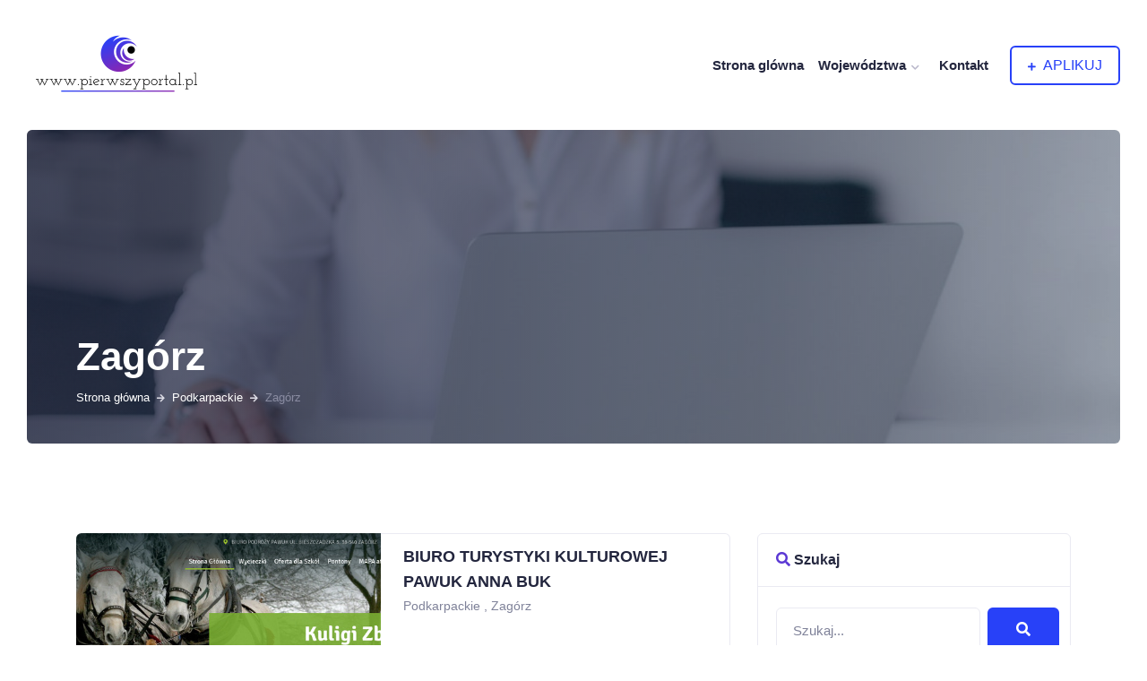

--- FILE ---
content_type: text/html; charset=UTF-8
request_url: http://www.pierwszyportal.pl/category/856/zagorz
body_size: 2430
content:
<!DOCTYPE html>
<html lang="pl">
<head>
    <meta charset="UTF-8">
    <title>Zagórz - www.pierwszyportal.pl</title>

    <meta name="viewport" content="width=device-width, initial-scale=1, shrink-to-fit=no">
    
    <link rel="stylesheet" href="https://cdnjs.cloudflare.com/ajax/libs/font-awesome/5.11.2/css/all.min.css">
    <link rel="stylesheet" href="/css/slick.css">
    <link rel="stylesheet" href="/css/slick-theme.css">
    <link rel="stylesheet" href="/css/style.min.css">
    
</head>
<body>
<!--<div class="preloader">-->
<!--    <div class="lds-ripple">-->
<!--        <div class="lds-pos"></div>-->
<!--        <div class="lds-pos"></div>-->
<!--    </div>-->
<!--</div>-->
<div class="main-wrapper">
    <div class="header-classic">
        <div class="container-fluid py-3">
            <div class="row">
                <div class="col-xl-12 col-lg-12 col-md-12 col-sm-12 col-12">
                    <nav class="navbar navbar-expand-lg navbar-classic">
                        <a class="navbar-brand" href="/">
                            <img src="/img/logo.png" alt="www.pierwszyportal.pl">
                        </a>
                        <button class="navbar-toggler collapsed" type="button" data-toggle="collapse"
                                data-target="#navbar-classic" aria-controls="navbar-classic" aria-expanded="false"
                                aria-label="Pokaż/schowaj nawigację">

                            <span class="icon-bar top-bar mt-0"></span>
                            <span class="icon-bar middle-bar"></span>
                            <span class="icon-bar bottom-bar"></span>
                        </button>

                        <div class="collapse navbar-collapse" id="navbar-classic">
                            <ul class="navbar-nav ml-auto mt-2 mt-lg-0 mr-3">

                                <li class="nav-item">
                                    <a class="nav-link"
                                       href="/">
                                        Strona glówna
                                    </a>
                                </li>
                                <li class="nav-item dropdown">
                                    <a class="nav-link dropdown-toggle"
                                       href="#" id="menu-1"
                                       data-toggle="dropdown" aria-haspopup="true" aria-expanded="false">
                                        Województwa
                                    </a>
                                    <ul class="dropdown-menu" aria-labelledby="menu-1">
                                                                                    
                                            <li class="dropdown-item">
                                                <a class="dropdown-link"
                                                   href="/category//mazowieckie">
                                                    Mazowieckie                                                </a>

                                            </li>
                                                                                    
                                            <li class="dropdown-item">
                                                <a class="dropdown-link"
                                                   href="/category//slaskie">
                                                    Śląskie                                                </a>

                                            </li>
                                                                                    
                                            <li class="dropdown-item">
                                                <a class="dropdown-link"
                                                   href="/category//malopolskie">
                                                    Małopolskie                                                </a>

                                            </li>
                                                                                    
                                            <li class="dropdown-item">
                                                <a class="dropdown-link"
                                                   href="/category//wielkopolskie">
                                                    Wielkopolskie                                                </a>

                                            </li>
                                                                                    
                                            <li class="dropdown-item">
                                                <a class="dropdown-link"
                                                   href="/category//zachodniopomorskie">
                                                    Zachodniopomorskie                                                </a>

                                            </li>
                                                                                    
                                            <li class="dropdown-item">
                                                <a class="dropdown-link"
                                                   href="/category//dolnoslaskie">
                                                    Dolnośląskie                                                </a>

                                            </li>
                                                                                    
                                            <li class="dropdown-item">
                                                <a class="dropdown-link"
                                                   href="/category//pomorskie">
                                                    Pomorskie                                                </a>

                                            </li>
                                                                                    
                                            <li class="dropdown-item">
                                                <a class="dropdown-link"
                                                   href="/category//lodzkie">
                                                    Łódzkie                                                </a>

                                            </li>
                                                                                    
                                            <li class="dropdown-item">
                                                <a class="dropdown-link"
                                                   href="/category//kujawsko-pomorskie">
                                                    Kujawsko-pomorskie                                                </a>

                                            </li>
                                                                                    
                                            <li class="dropdown-item">
                                                <a class="dropdown-link"
                                                   href="/category//podkarpackie">
                                                    Podkarpackie                                                </a>

                                            </li>
                                                                                    
                                            <li class="dropdown-item">
                                                <a class="dropdown-link"
                                                   href="/category//swietokrzyskie">
                                                    Świętokrzyskie                                                </a>

                                            </li>
                                                                                    
                                            <li class="dropdown-item">
                                                <a class="dropdown-link"
                                                   href="/category//lubuskie">
                                                    Lubuskie                                                </a>

                                            </li>
                                                                                    
                                            <li class="dropdown-item">
                                                <a class="dropdown-link"
                                                   href="/category//lubelskie">
                                                    Lubelskie                                                </a>

                                            </li>
                                                                                    
                                            <li class="dropdown-item">
                                                <a class="dropdown-link"
                                                   href="/category//warminsko-mazurskie">
                                                    Warmińsko-mazurskie                                                </a>

                                            </li>
                                                                                    
                                            <li class="dropdown-item">
                                                <a class="dropdown-link"
                                                   href="/category//podlaskie">
                                                    Podlaskie                                                </a>

                                            </li>
                                                                                    
                                            <li class="dropdown-item">
                                                <a class="dropdown-link"
                                                   href="/category//opolskie">
                                                    Opolskie                                                </a>

                                            </li>
                                                                                    
                                            <li class="dropdown-item">
                                                <a class="dropdown-link"
                                                   href="/category//zagranica">
                                                    Zagranica                                                </a>

                                            </li>
                                                                            </ul>
                                </li>

                                <li class="nav-item">
                                    <a class="nav-link"
                                       href="/kontakt">
                                        Kontakt
                                    </a>
                                </li>
                            </ul>
                            <div class="header-btn d-xl-block d-lg-none">
                                <a href="/aplikuj"
                                   class="btn btn-outline-primary text-uppercase">
                                    <i class="fas fa-plus"></i>
                                    aplikuj</a>
                            </div>
                        </div>
                    </nav>
                </div>
            </div>
        </div>
    </div>
<header class="page_header row align-content-end">
    <div class="container">
        <div class="row">
            <div class="col-xl-7 col-lg-12 col-md-12 col-sm-12 col-12">
                <div class="pageheader-caption">
                    <h1 class="pageheader-caption-title">Zagórz</h1>
                    <div class="custom-breadcrumb">
                        <nav aria-label="breadcrumb">
                            <ol class="breadcrumb">
                                
<li class="breadcrumb-item"><a href="./">Strona główna</a></li>
<li class="breadcrumb-item"><a href="/category/12/podkarpackie">Podkarpackie</a></li>
<li aria-current="page" class="breadcrumb-item active">Zagórz</li>                            </ol>
                        </nav>
                    </div>
                </div>
            </div>
        </div>
    </div>
</header>
<div class="space-lg space-md space-xs">
    <div class="container">
        <div class="row">
            <div class="col-xl-8 col-lg-8 col-md-12 col-sm-12 col-12">
                <div class="row">

                                                                                        
                        <div class="col-12">
                            <div class="listing-block grid-listing">
                                <div class="listing-img">
                                    <a href="/company/1538/biuro-turystyki-kulturowej-pawuk-anna-buk">
                                        <img src="/photos/firma_1538.jpg"
                                             alt="BIURO TURYSTYKI KULTUROWEJ PAWUK ANNA BUK" class="img-fluid"></a>
                                                                            <a href="tel:(72) 121 54 53"
                                           class="listing-category-badge badge-light-orange">
                                            <span class="fa fa-phone-alt"></span> (72) 121 54 53                                        </a>
                                                                    </div>
                                <div class="listing-content">
                                    <div class="listing-content-head">
                                        <h3 class="listing-content-head-title">
                                            <a href="/company/1538/biuro-turystyki-kulturowej-pawuk-anna-buk">
                                                BIURO TURYSTYKI KULTUROWEJ PAWUK ANNA BUK                                            </a>
                                        </h3>
                                        <p class="listing-content-head-text">Podkarpackie                                            , Zagórz</p>
                                    </div>
                                    <div class="listing-content-meta">
                                        <div class="row">
                                            <div class="col-12">
                                                <span class="lable">Strona www</span>
                                                <p><span class="value">wycieczki-bieszczady.pl</span></p>
                                            </div>
                                        </div>
                                    </div>
                                </div>
                            </div>
                        </div>
                    

                        <div class="col-xl-12 col-lg-12 col-md-12 col-sm-12 col-12 mt-3">

                                                    </div>
                    
                </div>
            </div>
            <div class="col-xl-4 col-lg-4 col-md-12 col-sm-12 col-12">
                <div class="filter-sidebar">

                    <h3 class="filter-sidebar-title">
                        <span class="text-purple fa fa-search"></span> Szukaj
                    </h3>
                    <div class="filter-sidebar-widget mt-2">
                        <form action="/szukaj.php">
                            <div class="row no-gutters">
                                <div class="col-auto">
                                <input type="text" class="form-control mb-2" placeholder="Szukaj..."
                                       name="zapytanie"
                                       value="">
                                </div>
                                <div class="col-1">
                                <button class="btn btn-primary mx-2">
                                    <span class="fa fa-search"></span>
                                </button>
                                </div>
                            </div>
                        </form>
                    </div>
                </div>

                <div class="widget widget-categories mt-4">

                    <h3 class="listing-widget-title">
                        <span class="text-purple fa fa-folder"></span> Kategorie
                    </h3>
                    <div class="listing-sidebar-widget-content mt-2">

                        
                    </div>
                </div>
            </div>
        </div>
    </div>
</div>    <footer class="footer-dark">

        <div class="tiny-footer">
            <div class="container">
                <div class="row">
                    <div class="col-xl-6 col-lg-6 col-md-6 col-sm-12 col-12">
                        <p class="tiny-footer-text">Copyright © 2020 www.pierwszyportal.pl. All rights reserved</p>
                    </div>
                    <div class="col-xl-6 col-lg-6 col-md-6 col-sm-12 col-12">
                        <div class="tiny-footer-links">
                            <ul>
                                <li><a href="/regulamin">Regulamin</a></li>
                                <li><a href="/prywatnosc">Zasady prywatności</a></li>
                            </ul>
                        </div>
                    </div>
                </div>
            </div>
        </div>
    </footer>
</div>

<script src="/js/jquery-3.3.1.min.js"></script>
<script src="/js/bootstrap.bundle.js"></script>
<script src="/js/slick.min.js"></script>
<script src="/js/main-js.js"></script>


</body>
</html>

--- FILE ---
content_type: text/css
request_url: http://www.pierwszyportal.pl/css/style.min.css
body_size: 35763
content:
:root{--blue: #2841f8;--indigo: #6610f2;--purple: #6f42c1;--pink: #e83e8c;--red: #dc3546;--orange: #fd7e14;--yellow: #ffc105;--green: #0cc95c;--teal: #20c997;--cyan: #00cceb;--white: #fff;--gray: #ffe20c;--gray-dark: #333333;--primary: #2841f8;--secondary: #ffe20c;--success: #0cc95c;--info: #00cceb;--warning: #ffc105;--danger: #dc3546;--light: #efefef;--dark: #333333;--breakpoint-xs: 0;--breakpoint-sm: 576px;--breakpoint-md: 768px;--breakpoint-lg: 992px;--breakpoint-xl: 1200px;--font-family: 'Raleway', sans-serif}*,*::before,*::after{box-sizing:border-box}html{font-family:sans-serif;line-height:1.15;-webkit-text-size-adjust:100%;-webkit-tap-highlight-color:rgba(0,0,0,0)}article,aside,figcaption,figure,footer,header,hgroup,main,nav,section{display:block}body{margin:0;font-family:'Raleway', sans-serif;font-size:1rem;font-weight:500;line-height:1.7;color:#7f8299;text-align:left;background-color:#fff;-webkit-font-smoothing:antialiased}[tabindex="-1"]:focus{outline:0 !important}hr{box-sizing:content-box;height:0;overflow:visible}h1,h2,h3,h4,h5,h6{margin-top:0;margin-bottom:0.5rem;color:#23263e}p{margin-top:0;margin-bottom:1rem}abbr[title],abbr[data-original-title]{text-decoration:underline;-webkit-text-decoration:underline dotted;text-decoration:underline dotted;cursor:help;border-bottom:0;-webkit-text-decoration-skip-ink:none;text-decoration-skip-ink:none}address{margin-bottom:1rem;font-style:normal;line-height:inherit}ol,ul,dl{margin-top:0;margin-bottom:1rem}ol ol,ul ul,ol ul,ul ol{margin-bottom:0}dt{font-weight:700}dd{margin-bottom:.5rem;margin-left:0}blockquote{margin:0 0 1rem}b,strong{font-weight:bolder}small{font-size:80%}sub,sup{position:relative;font-size:75%;line-height:0;vertical-align:baseline}sub{bottom:-.25em}sup{top:-.5em}a{color:#2841f8;text-decoration:none;background-color:transparent}a:hover{color:#0f2bee;text-decoration:none}a:not([href]):not([tabindex]){color:inherit;text-decoration:none}a:not([href]):not([tabindex]):hover,a:not([href]):not([tabindex]):focus{color:inherit;text-decoration:none}a:not([href]):not([tabindex]):focus{outline:0}pre,code,kbd,samp{font-family:SFMono-Regular, Menlo, Monaco, Consolas, "Liberation Mono", "Courier New", monospace;font-size:1em}pre{margin-top:0;margin-bottom:1rem;overflow:auto}figure{margin:0 0 1rem}img{vertical-align:middle;border-style:none}svg{overflow:hidden;vertical-align:middle}table{border-collapse:collapse}caption{padding-top:0.75rem;padding-bottom:0.75rem;color:#ffe20c;text-align:left;caption-side:bottom}th{text-align:inherit}label{display:inline-block;margin-bottom:0.5rem;color:#23263e;font-size:14px;font-weight:500;line-height:20px}button{border-radius:0}button:focus{outline:1px dotted;outline:5px auto -webkit-focus-ring-color}input,button,select,optgroup,textarea{margin:0;font-family:inherit;font-size:inherit;line-height:inherit}button,input{overflow:visible}button,select{text-transform:none}select{word-wrap:normal}button,[type="button"],[type="reset"],[type="submit"]{-webkit-appearance:button}button:not(:disabled),[type="button"]:not(:disabled),[type="reset"]:not(:disabled),[type="submit"]:not(:disabled){cursor:pointer}button::-moz-focus-inner,[type="button"]::-moz-focus-inner,[type="reset"]::-moz-focus-inner,[type="submit"]::-moz-focus-inner{padding:0;border-style:none}input[type="radio"],input[type="checkbox"]{box-sizing:border-box;padding:0}input[type="date"],input[type="time"],input[type="datetime-local"],input[type="month"]{-webkit-appearance:listbox}textarea{overflow:auto;resize:vertical}textarea[resize=none]{resize:none !important}fieldset{min-width:0;padding:0;margin:0;border:0}legend{display:block;width:100%;max-width:100%;padding:0;margin-bottom:.5rem;font-size:1.5rem;line-height:inherit;color:inherit;white-space:normal}progress{vertical-align:baseline}[type="number"]::-webkit-inner-spin-button,[type="number"]::-webkit-outer-spin-button{height:auto}[type="search"]{outline-offset:-2px;-webkit-appearance:none}[type="search"]::-webkit-search-decoration{-webkit-appearance:none}::-webkit-file-upload-button{font:inherit;-webkit-appearance:button}output{display:inline-block}summary{display:list-item;cursor:pointer}template{display:none}[hidden]{display:none !important}h1,h2,h3,h4,h5,h6,.h1,.h2,.h3,.h4,.h5,.h6{margin-bottom:0.8rem;font-weight:500;line-height:1.4}h1,.h1{font-size:2.625rem}h2,.h2{font-size:2rem}h3,.h3{font-size:1.625rem}h4,.h4{font-size:1.25rem}h5,.h5{font-size:1rem}h6,.h6{font-size:0.8125rem}.lead{font-size:1.3125rem;font-weight:500}.display-1{font-size:4.5rem;font-weight:500;line-height:1.3}.display-2{font-size:4rem;font-weight:500;line-height:1.2}.display-3{font-size:3.625rem;font-weight:500;line-height:1.1}.display-4{font-size:3.25rem;font-weight:500;line-height:1}hr{margin-top:1rem;margin-bottom:1rem;border:0;border-top:1px solid #eaeaf2}small,.small{font-size:80%;font-weight:400}mark,.mark{padding:0.2em;background-color:#fcf8e3}.list-unstyled{padding-left:0;list-style:none}.list-inline{padding-left:0;list-style:none}.list-inline-item{display:inline-block}.list-inline-item:not(:last-child){margin-right:0.5rem}.initialism{font-size:90%;text-transform:uppercase}.blockquote{margin-bottom:1rem;font-size:1.25rem}.blockquote-footer{display:block;font-size:80%;color:#23263e}.blockquote-footer::before{content:"\2014\00A0"}.img-fluid{max-width:100%;height:auto}.img-thumbnail{padding:0.25rem;background-color:#fff;border:1px solid #eaeaf2;border-radius:0.25rem;max-width:100%;height:auto}.figure{display:inline-block}.figure-img{margin-bottom:0.5rem;line-height:1}.figure-caption{font-size:90%;color:#ffe20c}code{font-size:87.5%;color:#e83e8c;word-break:break-word}a>code{color:inherit}kbd{padding:0.2rem 0.4rem;font-size:87.5%;color:#fff;background-color:#23263e;border-radius:0.2rem}kbd kbd{padding:0;font-size:100%;font-weight:700}pre{display:block;font-size:87.5%;color:#23263e}pre code{font-size:inherit;color:inherit;word-break:normal}.pre-scrollable{max-height:340px;overflow-y:scroll}.container{width:100%;padding-right:15px;padding-left:15px;margin-right:auto;margin-left:auto}@media (min-width: 576px){.container{max-width:540px}}@media (min-width: 768px){.container{max-width:720px}}@media (min-width: 992px){.container{max-width:960px}}@media (min-width: 1200px){.container{max-width:1140px}}.container-fluid{width:100%;padding-right:15px;padding-left:15px;margin-right:auto;margin-left:auto}.row{display:-ms-flexbox;display:flex;-ms-flex-wrap:wrap;flex-wrap:wrap;margin-right:-15px;margin-left:-15px}.no-gutters{margin-right:0;margin-left:0}.no-gutters>.col,.no-gutters>[class*="col-"]{padding-right:0;padding-left:0}.col-1,.col-2,.col-3,.col-4,.col-5,.col-6,.col-7,.col-8,.col-9,.col-10,.col-11,.col-12,.col,.col-auto,.col-sm-1,.col-sm-2,.col-sm-3,.col-sm-4,.col-sm-5,.col-sm-6,.col-sm-7,.col-sm-8,.col-sm-9,.col-sm-10,.col-sm-11,.col-sm-12,.col-sm,.col-sm-auto,.col-md-1,.col-md-2,.col-md-3,.col-md-4,.col-md-5,.col-md-6,.col-md-7,.col-md-8,.col-md-9,.col-md-10,.col-md-11,.col-md-12,.col-md,.col-md-auto,.col-lg-1,.col-lg-2,.col-lg-3,.col-lg-4,.col-lg-5,.col-lg-6,.col-lg-7,.col-lg-8,.col-lg-9,.col-lg-10,.col-lg-11,.col-lg-12,.col-lg,.col-lg-auto,.col-xl-1,.col-xl-2,.col-xl-3,.col-xl-4,.col-xl-5,.col-xl-6,.col-xl-7,.col-xl-8,.col-xl-9,.col-xl-10,.col-xl-11,.col-xl-12,.col-xl,.col-xl-auto{position:relative;width:100%;padding-right:15px;padding-left:15px}.col{-ms-flex-preferred-size:0;flex-basis:0;-ms-flex-positive:1;flex-grow:1;max-width:100%}.col-auto{-ms-flex:0 0 auto;flex:0 0 auto;width:auto;max-width:100%}.col-1{-ms-flex:0 0 8.333333%;flex:0 0 8.333333%;max-width:8.333333%}.col-2{-ms-flex:0 0 16.666667%;flex:0 0 16.666667%;max-width:16.666667%}.col-3{-ms-flex:0 0 25%;flex:0 0 25%;max-width:25%}.col-4{-ms-flex:0 0 33.333333%;flex:0 0 33.333333%;max-width:33.333333%}.col-5{-ms-flex:0 0 41.666667%;flex:0 0 41.666667%;max-width:41.666667%}.col-6{-ms-flex:0 0 50%;flex:0 0 50%;max-width:50%}.col-7{-ms-flex:0 0 58.333333%;flex:0 0 58.333333%;max-width:58.333333%}.col-8{-ms-flex:0 0 66.666667%;flex:0 0 66.666667%;max-width:66.666667%}.col-9{-ms-flex:0 0 75%;flex:0 0 75%;max-width:75%}.col-10{-ms-flex:0 0 83.333333%;flex:0 0 83.333333%;max-width:83.333333%}.col-11{-ms-flex:0 0 91.666667%;flex:0 0 91.666667%;max-width:91.666667%}.col-12{-ms-flex:0 0 100%;flex:0 0 100%;max-width:100%}.order-first{-ms-flex-order:-1;order:-1}.order-last{-ms-flex-order:13;order:13}.order-0{-ms-flex-order:0;order:0}.order-1{-ms-flex-order:1;order:1}.order-2{-ms-flex-order:2;order:2}.order-3{-ms-flex-order:3;order:3}.order-4{-ms-flex-order:4;order:4}.order-5{-ms-flex-order:5;order:5}.order-6{-ms-flex-order:6;order:6}.order-7{-ms-flex-order:7;order:7}.order-8{-ms-flex-order:8;order:8}.order-9{-ms-flex-order:9;order:9}.order-10{-ms-flex-order:10;order:10}.order-11{-ms-flex-order:11;order:11}.order-12{-ms-flex-order:12;order:12}.offset-1{margin-left:8.333333%}.offset-2{margin-left:16.666667%}.offset-3{margin-left:25%}.offset-4{margin-left:33.333333%}.offset-5{margin-left:41.666667%}.offset-6{margin-left:50%}.offset-7{margin-left:58.333333%}.offset-8{margin-left:66.666667%}.offset-9{margin-left:75%}.offset-10{margin-left:83.333333%}.offset-11{margin-left:91.666667%}@media (min-width: 576px){.col-sm{-ms-flex-preferred-size:0;flex-basis:0;-ms-flex-positive:1;flex-grow:1;max-width:100%}.col-sm-auto{-ms-flex:0 0 auto;flex:0 0 auto;width:auto;max-width:100%}.col-sm-1{-ms-flex:0 0 8.333333%;flex:0 0 8.333333%;max-width:8.333333%}.col-sm-2{-ms-flex:0 0 16.666667%;flex:0 0 16.666667%;max-width:16.666667%}.col-sm-3{-ms-flex:0 0 25%;flex:0 0 25%;max-width:25%}.col-sm-4{-ms-flex:0 0 33.333333%;flex:0 0 33.333333%;max-width:33.333333%}.col-sm-5{-ms-flex:0 0 41.666667%;flex:0 0 41.666667%;max-width:41.666667%}.col-sm-6{-ms-flex:0 0 50%;flex:0 0 50%;max-width:50%}.col-sm-7{-ms-flex:0 0 58.333333%;flex:0 0 58.333333%;max-width:58.333333%}.col-sm-8{-ms-flex:0 0 66.666667%;flex:0 0 66.666667%;max-width:66.666667%}.col-sm-9{-ms-flex:0 0 75%;flex:0 0 75%;max-width:75%}.col-sm-10{-ms-flex:0 0 83.333333%;flex:0 0 83.333333%;max-width:83.333333%}.col-sm-11{-ms-flex:0 0 91.666667%;flex:0 0 91.666667%;max-width:91.666667%}.col-sm-12{-ms-flex:0 0 100%;flex:0 0 100%;max-width:100%}.order-sm-first{-ms-flex-order:-1;order:-1}.order-sm-last{-ms-flex-order:13;order:13}.order-sm-0{-ms-flex-order:0;order:0}.order-sm-1{-ms-flex-order:1;order:1}.order-sm-2{-ms-flex-order:2;order:2}.order-sm-3{-ms-flex-order:3;order:3}.order-sm-4{-ms-flex-order:4;order:4}.order-sm-5{-ms-flex-order:5;order:5}.order-sm-6{-ms-flex-order:6;order:6}.order-sm-7{-ms-flex-order:7;order:7}.order-sm-8{-ms-flex-order:8;order:8}.order-sm-9{-ms-flex-order:9;order:9}.order-sm-10{-ms-flex-order:10;order:10}.order-sm-11{-ms-flex-order:11;order:11}.order-sm-12{-ms-flex-order:12;order:12}.offset-sm-0{margin-left:0}.offset-sm-1{margin-left:8.333333%}.offset-sm-2{margin-left:16.666667%}.offset-sm-3{margin-left:25%}.offset-sm-4{margin-left:33.333333%}.offset-sm-5{margin-left:41.666667%}.offset-sm-6{margin-left:50%}.offset-sm-7{margin-left:58.333333%}.offset-sm-8{margin-left:66.666667%}.offset-sm-9{margin-left:75%}.offset-sm-10{margin-left:83.333333%}.offset-sm-11{margin-left:91.666667%}}@media (min-width: 768px){.col-md{-ms-flex-preferred-size:0;flex-basis:0;-ms-flex-positive:1;flex-grow:1;max-width:100%}.col-md-auto{-ms-flex:0 0 auto;flex:0 0 auto;width:auto;max-width:100%}.col-md-1{-ms-flex:0 0 8.333333%;flex:0 0 8.333333%;max-width:8.333333%}.col-md-2{-ms-flex:0 0 16.666667%;flex:0 0 16.666667%;max-width:16.666667%}.col-md-3{-ms-flex:0 0 25%;flex:0 0 25%;max-width:25%}.col-md-4{-ms-flex:0 0 33.333333%;flex:0 0 33.333333%;max-width:33.333333%}.col-md-5{-ms-flex:0 0 41.666667%;flex:0 0 41.666667%;max-width:41.666667%}.col-md-6{-ms-flex:0 0 50%;flex:0 0 50%;max-width:50%}.col-md-7{-ms-flex:0 0 58.333333%;flex:0 0 58.333333%;max-width:58.333333%}.col-md-8{-ms-flex:0 0 66.666667%;flex:0 0 66.666667%;max-width:66.666667%}.col-md-9{-ms-flex:0 0 75%;flex:0 0 75%;max-width:75%}.col-md-10{-ms-flex:0 0 83.333333%;flex:0 0 83.333333%;max-width:83.333333%}.col-md-11{-ms-flex:0 0 91.666667%;flex:0 0 91.666667%;max-width:91.666667%}.col-md-12{-ms-flex:0 0 100%;flex:0 0 100%;max-width:100%}.order-md-first{-ms-flex-order:-1;order:-1}.order-md-last{-ms-flex-order:13;order:13}.order-md-0{-ms-flex-order:0;order:0}.order-md-1{-ms-flex-order:1;order:1}.order-md-2{-ms-flex-order:2;order:2}.order-md-3{-ms-flex-order:3;order:3}.order-md-4{-ms-flex-order:4;order:4}.order-md-5{-ms-flex-order:5;order:5}.order-md-6{-ms-flex-order:6;order:6}.order-md-7{-ms-flex-order:7;order:7}.order-md-8{-ms-flex-order:8;order:8}.order-md-9{-ms-flex-order:9;order:9}.order-md-10{-ms-flex-order:10;order:10}.order-md-11{-ms-flex-order:11;order:11}.order-md-12{-ms-flex-order:12;order:12}.offset-md-0{margin-left:0}.offset-md-1{margin-left:8.333333%}.offset-md-2{margin-left:16.666667%}.offset-md-3{margin-left:25%}.offset-md-4{margin-left:33.333333%}.offset-md-5{margin-left:41.666667%}.offset-md-6{margin-left:50%}.offset-md-7{margin-left:58.333333%}.offset-md-8{margin-left:66.666667%}.offset-md-9{margin-left:75%}.offset-md-10{margin-left:83.333333%}.offset-md-11{margin-left:91.666667%}}@media (min-width: 992px){.col-lg{-ms-flex-preferred-size:0;flex-basis:0;-ms-flex-positive:1;flex-grow:1;max-width:100%}.col-lg-auto{-ms-flex:0 0 auto;flex:0 0 auto;width:auto;max-width:100%}.col-lg-1{-ms-flex:0 0 8.333333%;flex:0 0 8.333333%;max-width:8.333333%}.col-lg-2{-ms-flex:0 0 16.666667%;flex:0 0 16.666667%;max-width:16.666667%}.col-lg-3{-ms-flex:0 0 25%;flex:0 0 25%;max-width:25%}.col-lg-4{-ms-flex:0 0 33.333333%;flex:0 0 33.333333%;max-width:33.333333%}.col-lg-5{-ms-flex:0 0 41.666667%;flex:0 0 41.666667%;max-width:41.666667%}.col-lg-6{-ms-flex:0 0 50%;flex:0 0 50%;max-width:50%}.col-lg-7{-ms-flex:0 0 58.333333%;flex:0 0 58.333333%;max-width:58.333333%}.col-lg-8{-ms-flex:0 0 66.666667%;flex:0 0 66.666667%;max-width:66.666667%}.col-lg-9{-ms-flex:0 0 75%;flex:0 0 75%;max-width:75%}.col-lg-10{-ms-flex:0 0 83.333333%;flex:0 0 83.333333%;max-width:83.333333%}.col-lg-11{-ms-flex:0 0 91.666667%;flex:0 0 91.666667%;max-width:91.666667%}.col-lg-12{-ms-flex:0 0 100%;flex:0 0 100%;max-width:100%}.order-lg-first{-ms-flex-order:-1;order:-1}.order-lg-last{-ms-flex-order:13;order:13}.order-lg-0{-ms-flex-order:0;order:0}.order-lg-1{-ms-flex-order:1;order:1}.order-lg-2{-ms-flex-order:2;order:2}.order-lg-3{-ms-flex-order:3;order:3}.order-lg-4{-ms-flex-order:4;order:4}.order-lg-5{-ms-flex-order:5;order:5}.order-lg-6{-ms-flex-order:6;order:6}.order-lg-7{-ms-flex-order:7;order:7}.order-lg-8{-ms-flex-order:8;order:8}.order-lg-9{-ms-flex-order:9;order:9}.order-lg-10{-ms-flex-order:10;order:10}.order-lg-11{-ms-flex-order:11;order:11}.order-lg-12{-ms-flex-order:12;order:12}.offset-lg-0{margin-left:0}.offset-lg-1{margin-left:8.333333%}.offset-lg-2{margin-left:16.666667%}.offset-lg-3{margin-left:25%}.offset-lg-4{margin-left:33.333333%}.offset-lg-5{margin-left:41.666667%}.offset-lg-6{margin-left:50%}.offset-lg-7{margin-left:58.333333%}.offset-lg-8{margin-left:66.666667%}.offset-lg-9{margin-left:75%}.offset-lg-10{margin-left:83.333333%}.offset-lg-11{margin-left:91.666667%}}@media (min-width: 1200px){.col-xl{-ms-flex-preferred-size:0;flex-basis:0;-ms-flex-positive:1;flex-grow:1;max-width:100%}.col-xl-auto{-ms-flex:0 0 auto;flex:0 0 auto;width:auto;max-width:100%}.col-xl-1{-ms-flex:0 0 8.333333%;flex:0 0 8.333333%;max-width:8.333333%}.col-xl-2{-ms-flex:0 0 16.666667%;flex:0 0 16.666667%;max-width:16.666667%}.col-xl-3{-ms-flex:0 0 25%;flex:0 0 25%;max-width:25%}.col-xl-4{-ms-flex:0 0 33.333333%;flex:0 0 33.333333%;max-width:33.333333%}.col-xl-5{-ms-flex:0 0 41.666667%;flex:0 0 41.666667%;max-width:41.666667%}.col-xl-6{-ms-flex:0 0 50%;flex:0 0 50%;max-width:50%}.col-xl-7{-ms-flex:0 0 58.333333%;flex:0 0 58.333333%;max-width:58.333333%}.col-xl-8{-ms-flex:0 0 66.666667%;flex:0 0 66.666667%;max-width:66.666667%}.col-xl-9{-ms-flex:0 0 75%;flex:0 0 75%;max-width:75%}.col-xl-10{-ms-flex:0 0 83.333333%;flex:0 0 83.333333%;max-width:83.333333%}.col-xl-11{-ms-flex:0 0 91.666667%;flex:0 0 91.666667%;max-width:91.666667%}.col-xl-12{-ms-flex:0 0 100%;flex:0 0 100%;max-width:100%}.order-xl-first{-ms-flex-order:-1;order:-1}.order-xl-last{-ms-flex-order:13;order:13}.order-xl-0{-ms-flex-order:0;order:0}.order-xl-1{-ms-flex-order:1;order:1}.order-xl-2{-ms-flex-order:2;order:2}.order-xl-3{-ms-flex-order:3;order:3}.order-xl-4{-ms-flex-order:4;order:4}.order-xl-5{-ms-flex-order:5;order:5}.order-xl-6{-ms-flex-order:6;order:6}.order-xl-7{-ms-flex-order:7;order:7}.order-xl-8{-ms-flex-order:8;order:8}.order-xl-9{-ms-flex-order:9;order:9}.order-xl-10{-ms-flex-order:10;order:10}.order-xl-11{-ms-flex-order:11;order:11}.order-xl-12{-ms-flex-order:12;order:12}.offset-xl-0{margin-left:0}.offset-xl-1{margin-left:8.333333%}.offset-xl-2{margin-left:16.666667%}.offset-xl-3{margin-left:25%}.offset-xl-4{margin-left:33.333333%}.offset-xl-5{margin-left:41.666667%}.offset-xl-6{margin-left:50%}.offset-xl-7{margin-left:58.333333%}.offset-xl-8{margin-left:66.666667%}.offset-xl-9{margin-left:75%}.offset-xl-10{margin-left:83.333333%}.offset-xl-11{margin-left:91.666667%}}.table{width:100%;margin-bottom:1rem;color:#23263e}.table th,.table td{padding:0.75rem;vertical-align:top;border-top:1px solid #eaeaf2}.table thead th{vertical-align:bottom;border-bottom:2px solid #eaeaf2}.table tbody+tbody{border-top:2px solid #eaeaf2}.table-sm th,.table-sm td{padding:0.3rem}.table-bordered{border:1px solid #eaeaf2}.table-bordered th,.table-bordered td{border:1px solid #eaeaf2}.table-bordered thead th,.table-bordered thead td{border-bottom-width:2px}.table-borderless th,.table-borderless td,.table-borderless thead th,.table-borderless tbody+tbody{border:0}.table-striped tbody tr:nth-of-type(odd){background-color:#f3f3f6}.table-hover tbody tr:hover{color:#23263e;background-color:#f5f5f9}.table-primary,.table-primary>th,.table-primary>td{background-color:#b8daff}.table-primary th,.table-primary td,.table-primary thead th,.table-primary tbody+tbody{border-color:#7abaff}.table-hover .table-primary:hover{background-color:#9fcdff}.table-hover .table-primary:hover>td,.table-hover .table-primary:hover>th{background-color:#9fcdff}.table-secondary,.table-secondary>th,.table-secondary>td{background-color:#d6d8db}.table-secondary th,.table-secondary td,.table-secondary thead th,.table-secondary tbody+tbody{border-color:#b3b7bb}.table-hover .table-secondary:hover{background-color:#c8cbcf}.table-hover .table-secondary:hover>td,.table-hover .table-secondary:hover>th{background-color:#c8cbcf}.table-success,.table-success>th,.table-success>td{background-color:#c3e6cb}.table-success th,.table-success td,.table-success thead th,.table-success tbody+tbody{border-color:#8fd19e}.table-hover .table-success:hover{background-color:#b1dfbb}.table-hover .table-success:hover>td,.table-hover .table-success:hover>th{background-color:#b1dfbb}.table-info,.table-info>th,.table-info>td{background-color:#bee5eb}.table-info th,.table-info td,.table-info thead th,.table-info tbody+tbody{border-color:#86cfda}.table-hover .table-info:hover{background-color:#abdde5}.table-hover .table-info:hover>td,.table-hover .table-info:hover>th{background-color:#abdde5}.table-warning,.table-warning>th,.table-warning>td{background-color:#ffeeba}.table-warning th,.table-warning td,.table-warning thead th,.table-warning tbody+tbody{border-color:#ffdf7e}.table-hover .table-warning:hover{background-color:#ffe8a1}.table-hover .table-warning:hover>td,.table-hover .table-warning:hover>th{background-color:#ffe8a1}.table-danger,.table-danger>th,.table-danger>td{background-color:#f5c6cb}.table-danger th,.table-danger td,.table-danger thead th,.table-danger tbody+tbody{border-color:#ed969e}.table-hover .table-danger:hover{background-color:#f1b0b7}.table-hover .table-danger:hover>td,.table-hover .table-danger:hover>th{background-color:#f1b0b7}.table-light,.table-light>th,.table-light>td{background-color:#fdfdfe}.table-light th,.table-light td,.table-light thead th,.table-light tbody+tbody{border-color:#fbfcfc}.table-hover .table-light:hover{background-color:#ececf6}.table-hover .table-light:hover>td,.table-hover .table-light:hover>th{background-color:#ececf6}.table-dark,.table-dark>th,.table-dark>td{background-color:#ececf6}.table-dark th,.table-dark td,.table-dark thead th,.table-dark tbody+tbody{border-color:#ececf6}.table-hover .table-dark:hover{background-color:#ececf6}.table-hover .table-dark:hover>td,.table-hover .table-dark:hover>th{background-color:#ececf6}.table-active,.table-active>th,.table-active>td{background-color:#ececf6}.table-hover .table-active:hover{background-color:#ececf6}.table-hover .table-active:hover>td,.table-hover .table-active:hover>th{background-color:#ececf6}.table .thead-dark th{color:#fff;background-color:#333333;border-color:#454d55}.table .thead-light th{color:#495057;background-color:#e9ecef;border-color:#eaeaf2}.table-dark{color:#fff;background-color:#333333}.table-dark th,.table-dark td,.table-dark thead th{border-color:#454d55}.table-dark.table-bordered{border:0}.table-dark.table-striped tbody tr:nth-of-type(odd){background-color:rgba(255,255,255,0.05)}.table-dark.table-hover tbody tr:hover{color:#fff;background-color:rgba(255,255,255,0.075)}@media (max-width: 575.98px){.table-responsive-sm{display:block;width:100%;overflow-x:auto;-webkit-overflow-scrolling:touch}.table-responsive-sm>.table-bordered{border:0}}@media (max-width: 767.98px){.table-responsive-md{display:block;width:100%;overflow-x:auto;-webkit-overflow-scrolling:touch}.table-responsive-md>.table-bordered{border:0}}@media (max-width: 991.98px){.table-responsive-lg{display:block;width:100%;overflow-x:auto;-webkit-overflow-scrolling:touch}.table-responsive-lg>.table-bordered{border:0}}@media (max-width: 1199.98px){.table-responsive-xl{display:block;width:100%;overflow-x:auto;-webkit-overflow-scrolling:touch}.table-responsive-xl>.table-bordered{border:0}}.table-responsive{display:block;width:100%;overflow-x:auto;-webkit-overflow-scrolling:touch}.table-responsive>.table-bordered{border:0}.form-control{display:block;width:100%;height:calc(2.4em + 0.75rem + 2px);padding:9px 18px;font-size:15px;font-weight:500;line-height:1.5;color:#7f8299;background-color:#fff;background-clip:padding-box;border:1px solid #eaeaf2;border-radius:6px;transition:border-color 0.15s ease-in-out, box-shadow 0.15s ease-in-out;position:relative}@media (prefers-reduced-motion: reduce){.form-control{transition:none}}.form-control::-ms-expand{background-color:transparent;border:0}.form-control:focus{color:#23263e;background-color:#fff;border-color:#0f2bee;outline:0;box-shadow:0 0 0 0.2rem rgba(41,67,248,0.25)}.form-control::-webkit-input-placeholder{color:#7f8299;opacity:1}.form-control::-moz-placeholder{color:#7f8299;opacity:1}.form-control:-ms-input-placeholder{color:#7f8299;opacity:1}.form-control::-ms-input-placeholder{color:#7f8299;opacity:1}.form-control::placeholder{color:#7f8299;opacity:1}.form-control:disabled,.form-control[readonly]{background-color:#e9ecef;opacity:1}select.form-control:focus::-ms-value{color:#495057;background-color:#fff}.form-control-file,.form-control-range{display:block;width:100%}.col-form-label{padding-top:calc(0.375rem + 1px);padding-bottom:calc(0.375rem + 1px);margin-bottom:0;font-size:inherit;line-height:1.5}.col-form-label-lg{padding-top:calc(0.5rem + 1px);padding-bottom:calc(0.5rem + 1px);font-size:1.25rem;line-height:1.5}.col-form-label-sm{padding-top:calc(0.25rem + 1px);padding-bottom:calc(0.25rem + 1px);font-size:0.875rem;line-height:1.5}.form-control-plaintext{display:block;width:100%;padding-top:0.375rem;padding-bottom:0.375rem;margin-bottom:0;line-height:1.5;color:#23263e;background-color:transparent;border:solid transparent;border-width:1px 0}.form-control-plaintext.form-control-sm,.form-control-plaintext.form-control-lg{padding-right:0;padding-left:0}.form-control-sm{height:calc(1.5em + 0.6rem + 2px);padding:0.4rem 0.8rem;font-size:0.875rem;line-height:1.5;border-radius:0.2rem}.form-control-lg{height:calc(1.5em + 1.85rem + 2px);padding:0.5rem 1rem;font-size:1.25rem;line-height:1.5;border-radius:6px}.form-control-xl{height:calc(1.5em + 2rem + 2px);padding:0.5rem 1rem;font-size:1.25rem;line-height:1.5;border-radius:6px}select.form-control[size],select.form-control[multiple]{height:auto}textarea.form-control{height:auto}.form-group{margin-bottom:1rem}.form-text{display:block;margin-top:0.25rem}.form-row{display:-ms-flexbox;display:flex;-ms-flex-wrap:wrap;flex-wrap:wrap;margin-right:-5px;margin-left:-5px}.form-row>.col,.form-row>[class*="col-"]{padding-right:5px;padding-left:5px}.form-check{position:relative;display:block;padding-left:1.25rem}.form-check-input{position:absolute;margin-top:0.3rem;margin-left:-1.25rem}.form-check-input:disabled ~ .form-check-label{color:#ffe20c}.form-check-label{margin-bottom:0}.form-check-inline{display:-ms-inline-flexbox;display:inline-flex;-ms-flex-align:center;align-items:center;padding-left:0;margin-right:0.75rem}.form-check-inline .form-check-input{position:static;margin-top:0;margin-right:0.3125rem;margin-left:0}.valid-feedback{display:none;width:100%;margin-top:0.25rem;font-size:80%;color:#0cc95c}.valid-tooltip{position:absolute;top:100%;z-index:5;display:none;max-width:100%;padding:0.25rem 0.5rem;margin-top:.1rem;font-size:0.875rem;line-height:1.5;color:#fff;background-color:rgba(40,167,69,0.9);border-radius:0.25rem}.was-validated .form-control:valid,.form-control.is-valid{border-color:#0cc95c;padding-right:calc(1.5em + 0.75rem);background-image:url("data:image/svg+xml,%3csvg xmlns=!string!viewBox=!string!%3e%3cpath fill=!string!d=!string!/%3e%3c/svg%3e");background-repeat:no-repeat;background-position:center right calc(0.375em + 0.1875rem);background-size:calc(0.75em + 0.375rem) calc(0.75em + 0.375rem)}.was-validated .form-control:valid:focus,.form-control.is-valid:focus{border-color:#0cc95c;box-shadow:0 0 0 0.2rem rgba(40,167,69,0.25)}.was-validated .form-control:valid ~ .valid-feedback,.was-validated .form-control:valid ~ .valid-tooltip,.form-control.is-valid ~ .valid-feedback,.form-control.is-valid ~ .valid-tooltip{display:block}.was-validated textarea.form-control:valid,textarea.form-control.is-valid{padding-right:calc(1.5em + 0.75rem);background-position:top calc(0.375em + 0.1875rem) right calc(0.375em + 0.1875rem)}.was-validated .custom-select:valid,.custom-select.is-valid{border-color:#0cc95c;padding-right:calc((1em + 0.75rem) * 3 / 4 + 1.75rem);background:url("data:image/svg+xml,%3csvg xmlns=!string!viewBox=!string!%3e%3cpath fill=!string!d=!string!/%3e%3c/svg%3e") no-repeat right 0.75rem center/8px 10px,url("data:image/svg+xml,%3csvg xmlns=!string!viewBox=!string!%3e%3cpath fill=!string!d=!string!/%3e%3c/svg%3e") #fff no-repeat center right 1.75rem/calc(0.75em + 0.375rem) calc(0.75em + 0.375rem)}.was-validated .custom-select:valid:focus,.custom-select.is-valid:focus{border-color:#0cc95c;box-shadow:0 0 0 0.2rem rgba(40,167,69,0.25)}.was-validated .custom-select:valid ~ .valid-feedback,.was-validated .custom-select:valid ~ .valid-tooltip,.custom-select.is-valid ~ .valid-feedback,.custom-select.is-valid ~ .valid-tooltip{display:block}.was-validated .form-control-file:valid ~ .valid-feedback,.was-validated .form-control-file:valid ~ .valid-tooltip,.form-control-file.is-valid ~ .valid-feedback,.form-control-file.is-valid ~ .valid-tooltip{display:block}.was-validated .form-check-input:valid ~ .form-check-label,.form-check-input.is-valid ~ .form-check-label{color:#0cc95c}.was-validated .form-check-input:valid ~ .valid-feedback,.was-validated .form-check-input:valid ~ .valid-tooltip,.form-check-input.is-valid ~ .valid-feedback,.form-check-input.is-valid ~ .valid-tooltip{display:block}.was-validated .custom-control-input:valid ~ .custom-control-label,.custom-control-input.is-valid ~ .custom-control-label{color:#0cc95c}.was-validated .custom-control-input:valid ~ .custom-control-label::before,.custom-control-input.is-valid ~ .custom-control-label::before{border-color:#0cc95c}.was-validated .custom-control-input:valid ~ .valid-feedback,.was-validated .custom-control-input:valid ~ .valid-tooltip,.custom-control-input.is-valid ~ .valid-feedback,.custom-control-input.is-valid ~ .valid-tooltip{display:block}.was-validated .custom-control-input:valid:checked ~ .custom-control-label::before,.custom-control-input.is-valid:checked ~ .custom-control-label::before{border-color:#34ce57;background-color:#34ce57}.was-validated .custom-control-input:valid:focus ~ .custom-control-label::before,.custom-control-input.is-valid:focus ~ .custom-control-label::before{box-shadow:0 0 0 0.2rem rgba(40,167,69,0.25)}.was-validated .custom-control-input:valid:focus:not(:checked) ~ .custom-control-label::before,.custom-control-input.is-valid:focus:not(:checked) ~ .custom-control-label::before{border-color:#0cc95c}.was-validated .custom-file-input:valid ~ .custom-file-label,.custom-file-input.is-valid ~ .custom-file-label{border-color:#0cc95c}.was-validated .custom-file-input:valid ~ .valid-feedback,.was-validated .custom-file-input:valid ~ .valid-tooltip,.custom-file-input.is-valid ~ .valid-feedback,.custom-file-input.is-valid ~ .valid-tooltip{display:block}.was-validated .custom-file-input:valid:focus ~ .custom-file-label,.custom-file-input.is-valid:focus ~ .custom-file-label{border-color:#0cc95c;box-shadow:0 0 0 0.2rem rgba(40,167,69,0.25)}.invalid-feedback{display:none;width:100%;margin-top:0.25rem;font-size:80%;color:#dc3546}.invalid-tooltip{position:absolute;top:100%;z-index:5;display:none;max-width:100%;padding:0.25rem 0.5rem;margin-top:.1rem;font-size:0.875rem;line-height:1.5;color:#fff;background-color:rgba(220,53,69,0.9);border-radius:0.25rem}.was-validated .form-control:invalid,.form-control.is-invalid{border-color:#dc3546;padding-right:calc(1.5em + 0.75rem);background-image:url("data:image/svg+xml,%3csvg xmlns=!string!fill=!string!viewBox=!string!%3e%3cpath stroke=!string!d=!string!/%3e%3ccircle r=!string!/%3e%3ccircle cx=!string!r=!string!/%3e%3ccircle cy=!string!r=!string!/%3e%3ccircle cx=!string!cy=!string!r=!string!/%3e%3c/svg%3E");background-repeat:no-repeat;background-position:center right calc(0.375em + 0.1875rem);background-size:calc(0.75em + 0.375rem) calc(0.75em + 0.375rem)}.was-validated .form-control:invalid:focus,.form-control.is-invalid:focus{border-color:#dc3546;box-shadow:0 0 0 0.2rem rgba(220,53,69,0.25)}.was-validated .form-control:invalid ~ .invalid-feedback,.was-validated .form-control:invalid ~ .invalid-tooltip,.form-control.is-invalid ~ .invalid-feedback,.form-control.is-invalid ~ .invalid-tooltip{display:block}.was-validated textarea.form-control:invalid,textarea.form-control.is-invalid{padding-right:calc(1.5em + 0.75rem);background-position:top calc(0.375em + 0.1875rem) right calc(0.375em + 0.1875rem)}.was-validated .custom-select:invalid,.custom-select.is-invalid{border-color:#dc3546;padding-right:calc((1em + 0.75rem) * 3 / 4 + 1.75rem);background:url("data:image/svg+xml,%3csvg xmlns=!string!viewBox=!string!%3e%3cpath fill=!string!d=!string!/%3e%3c/svg%3e") no-repeat right 0.75rem center/8px 10px,url("data:image/svg+xml,%3csvg xmlns=!string!fill=!string!viewBox=!string!%3e%3cpath stroke=!string!d=!string!/%3e%3ccircle r=!string!/%3e%3ccircle cx=!string!r=!string!/%3e%3ccircle cy=!string!r=!string!/%3e%3ccircle cx=!string!cy=!string!r=!string!/%3e%3c/svg%3E") #fff no-repeat center right 1.75rem/calc(0.75em + 0.375rem) calc(0.75em + 0.375rem)}.was-validated .custom-select:invalid:focus,.custom-select.is-invalid:focus{border-color:#dc3546;box-shadow:0 0 0 0.2rem rgba(220,53,69,0.25)}.was-validated .custom-select:invalid ~ .invalid-feedback,.was-validated .custom-select:invalid ~ .invalid-tooltip,.custom-select.is-invalid ~ .invalid-feedback,.custom-select.is-invalid ~ .invalid-tooltip{display:block}.was-validated .form-control-file:invalid ~ .invalid-feedback,.was-validated .form-control-file:invalid ~ .invalid-tooltip,.form-control-file.is-invalid ~ .invalid-feedback,.form-control-file.is-invalid ~ .invalid-tooltip{display:block}.was-validated .form-check-input:invalid ~ .form-check-label,.form-check-input.is-invalid ~ .form-check-label{color:#dc3546}.was-validated .form-check-input:invalid ~ .invalid-feedback,.was-validated .form-check-input:invalid ~ .invalid-tooltip,.form-check-input.is-invalid ~ .invalid-feedback,.form-check-input.is-invalid ~ .invalid-tooltip{display:block}.was-validated .custom-control-input:invalid ~ .custom-control-label,.custom-control-input.is-invalid ~ .custom-control-label{color:#dc3546}.was-validated .custom-control-input:invalid ~ .custom-control-label::before,.custom-control-input.is-invalid ~ .custom-control-label::before{border-color:#dc3546}.was-validated .custom-control-input:invalid ~ .invalid-feedback,.was-validated .custom-control-input:invalid ~ .invalid-tooltip,.custom-control-input.is-invalid ~ .invalid-feedback,.custom-control-input.is-invalid ~ .invalid-tooltip{display:block}.was-validated .custom-control-input:invalid:checked ~ .custom-control-label::before,.custom-control-input.is-invalid:checked ~ .custom-control-label::before{border-color:#e4606d;background-color:#e4606d}.was-validated .custom-control-input:invalid:focus ~ .custom-control-label::before,.custom-control-input.is-invalid:focus ~ .custom-control-label::before{box-shadow:0 0 0 0.2rem rgba(220,53,69,0.25)}.was-validated .custom-control-input:invalid:focus:not(:checked) ~ .custom-control-label::before,.custom-control-input.is-invalid:focus:not(:checked) ~ .custom-control-label::before{border-color:#dc3546}.was-validated .custom-file-input:invalid ~ .custom-file-label,.custom-file-input.is-invalid ~ .custom-file-label{border-color:#dc3546}.was-validated .custom-file-input:invalid ~ .invalid-feedback,.was-validated .custom-file-input:invalid ~ .invalid-tooltip,.custom-file-input.is-invalid ~ .invalid-feedback,.custom-file-input.is-invalid ~ .invalid-tooltip{display:block}.was-validated .custom-file-input:invalid:focus ~ .custom-file-label,.custom-file-input.is-invalid:focus ~ .custom-file-label{border-color:#dc3546;box-shadow:0 0 0 0.2rem rgba(220,53,69,0.25)}.form-inline{display:-ms-flexbox;display:flex;-ms-flex-flow:row wrap;flex-flow:row wrap;-ms-flex-align:center;align-items:center}.form-inline .form-check{width:100%}@media (min-width: 576px){.form-inline label{display:-ms-flexbox;display:flex;-ms-flex-align:center;align-items:center;-ms-flex-pack:center;justify-content:center;margin-bottom:0}.form-inline .form-group{display:-ms-flexbox;display:flex;-ms-flex:0 0 auto;flex:0 0 auto;-ms-flex-flow:row wrap;flex-flow:row wrap;-ms-flex-align:center;align-items:center;margin-bottom:0}.form-inline .form-control{display:inline-block;width:auto;vertical-align:middle}.form-inline .form-control-plaintext{display:inline-block}.form-inline .input-group,.form-inline .custom-select{width:auto}.form-inline .form-check{display:-ms-flexbox;display:flex;-ms-flex-align:center;align-items:center;-ms-flex-pack:center;justify-content:center;width:auto;padding-left:0}.form-inline .form-check-input{position:relative;-ms-flex-negative:0;flex-shrink:0;margin-top:0;margin-right:0.25rem;margin-left:0}.form-inline .custom-control{-ms-flex-align:center;align-items:center;-ms-flex-pack:center;justify-content:center}.form-inline .custom-control-label{margin-bottom:0}}.btn{display:inline-block;font-weight:500;color:#23263e;text-align:center;vertical-align:middle;-webkit-user-select:none;-moz-user-select:none;-ms-user-select:none;user-select:none;background-color:transparent;border:2px solid transparent;padding:11px 30px;font-size:1rem;line-height:1.5;border-radius:6px;transition:color 0.15s ease-in-out, background-color 0.15s ease-in-out, border-color 0.15s ease-in-out, box-shadow 0.15s ease-in-out}@media (prefers-reduced-motion: reduce){.btn{transition:none}}.btn:hover{color:#23263e;text-decoration:none}.btn:focus,.btn.focus{outline:0;box-shadow:0 0 0 0.2rem rgba(0,123,255,0.25)}.btn.disabled,.btn:disabled{opacity:0.65}a.btn.disabled,fieldset:disabled a.btn{pointer-events:none}.btn-primary{color:#fff;background-color:#2841f8;border-color:#2841f8}.btn-primary:hover{color:#fff;background-color:#0f2bee;border-color:#0f2bee}.btn-primary:focus,.btn-primary.focus{box-shadow:0 0 0 0.2rem rgba(41,67,248,0.5)}.btn-primary.disabled,.btn-primary:disabled{color:#fff;background-color:#2841f8;border-color:#2841f8}.btn-primary:not(:disabled):not(.disabled):active,.btn-primary:not(:disabled):not(.disabled).active,.show>.btn-primary.dropdown-toggle{color:#fff;background-color:#0f2bee;border-color:#0f2bee}.btn-primary:not(:disabled):not(.disabled):active:focus,.btn-primary:not(:disabled):not(.disabled).active:focus,.show>.btn-primary.dropdown-toggle:focus{box-shadow:0 0 0 0.2rem rgba(41,67,248,0.5)}.btn-secondary{color:#23263e;background-color:#ffe20c;border-color:#ffe20c}.btn-secondary:hover{color:#23263e;background-color:#f9d300;border-color:#f9d300}.btn-secondary:focus,.btn-secondary.focus{box-shadow:0 0 0 0.2rem rgba(255,255,0,0.5)}.btn-secondary.disabled,.btn-secondary:disabled{color:#23263e;background-color:#ffe20c;border-color:#ffe20c}.btn-secondary:not(:disabled):not(.disabled):active,.btn-secondary:not(:disabled):not(.disabled).active,.show>.btn-secondary.dropdown-toggle{color:#23263e;background-color:#f9d300;border-color:#f9d300}.btn-secondary:not(:disabled):not(.disabled):active:focus,.btn-secondary:not(:disabled):not(.disabled).active:focus,.show>.btn-secondary.dropdown-toggle:focus{box-shadow:0 0 0 0.2rem rgba(255,255,0,0.5)}.btn-success{color:#fff;background-color:#0cc95c;border-color:#0cc95c}.btn-success:hover{color:#fff;background-color:#16dc6a;border-color:#16dc6a}.btn-success:focus,.btn-success.focus{box-shadow:0 0 0 0.2rem rgba(22,220,106,0.5)}.btn-success.disabled,.btn-success:disabled{color:#fff;background-color:#0cc95c;border-color:#0cc95c}.btn-success:not(:disabled):not(.disabled):active,.btn-success:not(:disabled):not(.disabled).active,.show>.btn-success.dropdown-toggle{color:#fff;background-color:#16dc6a;border-color:#16dc6a}.btn-success:not(:disabled):not(.disabled):active:focus,.btn-success:not(:disabled):not(.disabled).active:focus,.show>.btn-success.dropdown-toggle:focus{box-shadow:0 0 0 0.2rem rgba(22,220,106,0.5)}.btn-info{color:#fff;background-color:#00cceb;border-color:#00cceb}.btn-info:hover{color:#fff;background-color:#0adcfb;border-color:#0adcfb}.btn-info:focus,.btn-info.focus{box-shadow:0 0 0 0.2rem rgba(10,220,251,0.5)}.btn-info.disabled,.btn-info:disabled{color:#fff;background-color:#00cceb;border-color:#00cceb}.btn-info:not(:disabled):not(.disabled):active,.btn-info:not(:disabled):not(.disabled).active,.show>.btn-info.dropdown-toggle{color:#fff;background-color:#0adcfb;border-color:#0adcfb}.btn-info:not(:disabled):not(.disabled):active:focus,.btn-info:not(:disabled):not(.disabled).active:focus,.show>.btn-info.dropdown-toggle:focus{box-shadow:0 0 0 0.2rem rgba(10,220,251,0.5)}.btn-warning{color:#1b1f47;background-color:#ffc105;border-color:#ffc105}.btn-warning:hover{color:#1b1f47;background-color:#fec825;border-color:#fec825}.btn-warning:focus,.btn-warning.focus{box-shadow:0 0 0 0.2rem rgba(254,200,37,0.5)}.btn-warning.disabled,.btn-warning:disabled{color:#1b1f47;background-color:#ffc105;border-color:#ffc105}.btn-warning:not(:disabled):not(.disabled):active,.btn-warning:not(:disabled):not(.disabled).active,.show>.btn-warning.dropdown-toggle{color:#1b1f47;background-color:#fec825;border-color:#fec825}.btn-warning:not(:disabled):not(.disabled):active:focus,.btn-warning:not(:disabled):not(.disabled).active:focus,.show>.btn-warning.dropdown-toggle:focus{box-shadow:0 0 0 0.2rem rgba(254,200,37,0.5)}.btn-danger{color:#fff;background-color:#dc3546;border-color:#dc3546}.btn-danger:hover{color:#fff;background-color:#f04254;border-color:#f04254}.btn-danger:focus,.btn-danger.focus{box-shadow:0 0 0 0.2rem rgba(240,66,84,0.5)}.btn-danger.disabled,.btn-danger:disabled{color:#fff;background-color:#dc3546;border-color:#dc3546}.btn-danger:not(:disabled):not(.disabled):active,.btn-danger:not(:disabled):not(.disabled).active,.show>.btn-danger.dropdown-toggle{color:#fff;background-color:#f04254;border-color:#f04254}.btn-danger:not(:disabled):not(.disabled):active:focus,.btn-danger:not(:disabled):not(.disabled).active:focus,.show>.btn-danger.dropdown-toggle:focus{box-shadow:0 0 0 0.2rem rgba(240,66,84,0.5)}.btn-light{color:#1b1f47;background-color:#efefef;border-color:#efefef}.btn-light:hover{color:#1b1f47;background-color:#eff1fa;border-color:#e2e6ea}.btn-light:focus,.btn-light.focus{box-shadow:0 0 0 0.2rem rgba(239,241,250,0.5)}.btn-light.disabled,.btn-light:disabled{color:#1b1f47;background-color:#e2e6ea;border-color:#e2e6ea}.btn-light:not(:disabled):not(.disabled):active,.btn-light:not(:disabled):not(.disabled).active,.show>.btn-light.dropdown-toggle{color:#1b1f47;background-color:#e2e6ea;border-color:#e2e6ea}.btn-light:not(:disabled):not(.disabled):active:focus,.btn-light:not(:disabled):not(.disabled).active:focus,.show>.btn-light.dropdown-toggle:focus{box-shadow:0 0 0 0.2rem rgba(239,241,250,0.5)}.btn-dark{color:#fff;background-color:#333333;border-color:#333333}.btn-dark:hover{color:#fff;background-color:#383d70;border-color:#383d70}.btn-dark:focus,.btn-dark.focus{box-shadow:0 0 0 0.2rem rgba(56,61,112,0.5)}.btn-dark.disabled,.btn-dark:disabled{color:#fff;background-color:#333333;border-color:#333333}.btn-dark:not(:disabled):not(.disabled):active,.btn-dark:not(:disabled):not(.disabled).active,.show>.btn-dark.dropdown-toggle{color:#fff;background-color:#383d70;border-color:#383d70}.btn-dark:not(:disabled):not(.disabled):active:focus,.btn-dark:not(:disabled):not(.disabled).active:focus,.show>.btn-dark.dropdown-toggle:focus{box-shadow:0 0 0 0.2rem rgba(56,61,112,0.5)}.btn-white{color:#2943f8;background-color:#fff;border-color:#fff}.btn-white:hover{color:#2943f8;background-color:#fff;border-color:#fff}.btn-white:focus,.btn-white.focus{box-shadow:0 0 0 0.2rem rgba(255,255,255,0.5)}.btn-outline-white{color:#23263e;background-color:#fff;border-color:#eaeaf2}.btn-outline-white:hover{color:#2943f8;background-color:#fff;border-color:#fff}.btn-outline-white:focus,.btn-outline-white.focus{box-shadow:0 0 0 0.1rem #e1e3f1}.btn-outline-primary{color:#2841f8;border-color:#2841f8}.btn-outline-primary:hover{color:#fff;background-color:#2841f8;border-color:#2841f8}.btn-outline-primary:focus,.btn-outline-primary.focus{box-shadow:0 0 0 0.2rem rgba(40,65,248,0.5)}.btn-outline-primary.disabled,.btn-outline-primary:disabled{color:#2841f8;background-color:transparent}.btn-outline-primary:not(:disabled):not(.disabled):active,.btn-outline-primary:not(:disabled):not(.disabled).active,.show>.btn-outline-primary.dropdown-toggle{color:#fff;background-color:#2841f8;border-color:#2841f8}.btn-outline-primary:not(:disabled):not(.disabled):active:focus,.btn-outline-primary:not(:disabled):not(.disabled).active:focus,.show>.btn-outline-primary.dropdown-toggle:focus{box-shadow:0 0 0 0.2rem rgba(40,65,248,0.5)}.btn-outline-secondary{color:#ffe20c;border-color:#ffe20c}.btn-outline-secondary:hover{color:#fff;background-color:#ffe20c;border-color:#ffe20c}.btn-outline-secondary:focus,.btn-outline-secondary.focus{box-shadow:0 0 0 0.2rem rgba(255,226,12,0.5)}.btn-outline-secondary.disabled,.btn-outline-secondary:disabled{color:#ffe20c;background-color:transparent}.btn-outline-secondary:not(:disabled):not(.disabled):active,.btn-outline-secondary:not(:disabled):not(.disabled).active,.show>.btn-outline-secondary.dropdown-toggle{color:#fff;background-color:#ffe20c;border-color:#ffe20c}.btn-outline-secondary:not(:disabled):not(.disabled):active:focus,.btn-outline-secondary:not(:disabled):not(.disabled).active:focus,.show>.btn-outline-secondary.dropdown-toggle:focus{box-shadow:0 0 0 0.2rem rgba(255,226,12,0.5)}.btn-outline-success{color:#0cc95c;border-color:#0cc95c}.btn-outline-success:hover{color:#fff;background-color:#0cc95c;border-color:#0cc95c}.btn-outline-success:focus,.btn-outline-success.focus{box-shadow:0 0 0 0.2rem rgba(12,201,92,0.5)}.btn-outline-success.disabled,.btn-outline-success:disabled{color:#0cc95c;background-color:transparent}.btn-outline-success:not(:disabled):not(.disabled):active,.btn-outline-success:not(:disabled):not(.disabled).active,.show>.btn-outline-success.dropdown-toggle{color:#fff;background-color:#0cc95c;border-color:#0cc95c}.btn-outline-success:not(:disabled):not(.disabled):active:focus,.btn-outline-success:not(:disabled):not(.disabled).active:focus,.show>.btn-outline-success.dropdown-toggle:focus{box-shadow:0 0 0 0.2rem rgba(12,201,92,0.5)}.btn-outline-info{color:#00cceb;border-color:#00cceb}.btn-outline-info:hover{color:#fff;background-color:#00cceb;border-color:#00cceb}.btn-outline-info:focus,.btn-outline-info.focus{box-shadow:0 0 0 0.2rem rgba(0,204,235,0.5)}.btn-outline-info.disabled,.btn-outline-info:disabled{color:#00cceb;background-color:transparent}.btn-outline-info:not(:disabled):not(.disabled):active,.btn-outline-info:not(:disabled):not(.disabled).active,.show>.btn-outline-info.dropdown-toggle{color:#fff;background-color:#00cceb;border-color:#00cceb}.btn-outline-info:not(:disabled):not(.disabled):active:focus,.btn-outline-info:not(:disabled):not(.disabled).active:focus,.show>.btn-outline-info.dropdown-toggle:focus{box-shadow:0 0 0 0.2rem rgba(0,204,235,0.5)}.btn-outline-warning{color:#ffc105;border-color:#ffc105}.btn-outline-warning:hover{color:#1b1f47;background-color:#ffc105;border-color:#ffc105}.btn-outline-warning:focus,.btn-outline-warning.focus{box-shadow:0 0 0 0.2rem rgba(255,193,5,0.5)}.btn-outline-warning.disabled,.btn-outline-warning:disabled{color:#ffc105;background-color:transparent}.btn-outline-warning:not(:disabled):not(.disabled):active,.btn-outline-warning:not(:disabled):not(.disabled).active,.show>.btn-outline-warning.dropdown-toggle{color:#1b1f47;background-color:#ffc105;border-color:#ffc105}.btn-outline-warning:not(:disabled):not(.disabled):active:focus,.btn-outline-warning:not(:disabled):not(.disabled).active:focus,.show>.btn-outline-warning.dropdown-toggle:focus{box-shadow:0 0 0 0.2rem rgba(255,193,5,0.5)}.btn-outline-danger{color:#dc3546;border-color:#dc3546}.btn-outline-danger:hover{color:#fff;background-color:#dc3546;border-color:#dc3546}.btn-outline-danger:focus,.btn-outline-danger.focus{box-shadow:0 0 0 0.2rem rgba(220,53,70,0.5)}.btn-outline-danger.disabled,.btn-outline-danger:disabled{color:#dc3546;background-color:transparent}.btn-outline-danger:not(:disabled):not(.disabled):active,.btn-outline-danger:not(:disabled):not(.disabled).active,.show>.btn-outline-danger.dropdown-toggle{color:#fff;background-color:#dc3546;border-color:#dc3546}.btn-outline-danger:not(:disabled):not(.disabled):active:focus,.btn-outline-danger:not(:disabled):not(.disabled).active:focus,.show>.btn-outline-danger.dropdown-toggle:focus{box-shadow:0 0 0 0.2rem rgba(220,53,70,0.5)}.btn-outline-light{color:#efefef;border-color:#efefef}.btn-outline-light:hover{color:#1b1f47;background-color:#efefef;border-color:#efefef}.btn-outline-light:focus,.btn-outline-light.focus{box-shadow:0 0 0 0.2rem rgba(248,249,250,0.5)}.btn-outline-light.disabled,.btn-outline-light:disabled{color:#efefef;background-color:transparent}.btn-outline-light:not(:disabled):not(.disabled):active,.btn-outline-light:not(:disabled):not(.disabled).active,.show>.btn-outline-light.dropdown-toggle{color:#1b1f47;background-color:#efefef;border-color:#efefef}.btn-outline-light:not(:disabled):not(.disabled):active:focus,.btn-outline-light:not(:disabled):not(.disabled).active:focus,.show>.btn-outline-light.dropdown-toggle:focus{box-shadow:0 0 0 0.2rem rgba(248,249,250,0.5)}.btn-outline-dark{color:#333333;border-color:#333333}.btn-outline-dark:hover{color:#fff;background-color:#333333;border-color:#333333}.btn-outline-dark:focus,.btn-outline-dark.focus{box-shadow:0 0 0 0.2rem rgba(52,58,64,0.5)}.btn-outline-dark.disabled,.btn-outline-dark:disabled{color:#333333;background-color:transparent}.btn-outline-dark:not(:disabled):not(.disabled):active,.btn-outline-dark:not(:disabled):not(.disabled).active,.show>.btn-outline-dark.dropdown-toggle{color:#fff;background-color:#333333;border-color:#333333}.btn-outline-dark:not(:disabled):not(.disabled):active:focus,.btn-outline-dark:not(:disabled):not(.disabled).active:focus,.show>.btn-outline-dark.dropdown-toggle:focus{box-shadow:0 0 0 0.2rem rgba(52,58,64,0.5)}.btn-link{font-weight:600;color:#2841f8;text-decoration:none}.btn-link:hover{color:#0f2bee;text-decoration:underline}.btn-link:focus,.btn-link.focus{text-decoration:underline;box-shadow:none}.btn-link:disabled,.btn-link.disabled{color:#0f2bee;pointer-events:none}.btn-lg,.btn-group-lg>.btn{padding:16px 29px;line-height:1.5;border-radius:6px;font-size:18px}.btn-sm,.btn-group-sm>.btn{padding:9px 18px;font-size:14px;line-height:1.5;border-radius:6px}.btn-block{display:block;width:100%}.btn-block+.btn-block{margin-top:0.5rem}input[type='http://www.w3.org/2000/svg'].btn-block,input[type='0 0 8 8'].btn-block,input[type='%2328a745'].btn-block{width:100%}.fade{transition:opacity 0.15s linear}@media (prefers-reduced-motion: reduce){.fade{transition:none}}.fade:not(.show){opacity:0}.collapse:not(.show){display:none}.collapsing{position:relative;height:0;overflow:hidden;transition:height 0.35s ease}@media (prefers-reduced-motion: reduce){.collapsing{transition:none}}.dropup,.dropright,.dropdown,.dropleft{position:relative}.dropdown-toggle{white-space:nowrap}.dropdown-toggle::after{display:inline-block;margin-left:0.255em;vertical-align:0.255em;content:'';border-top:0.3em solid;border-right:0.3em solid transparent;border-bottom:0;border-left:0.3em solid transparent}.dropdown-toggle:empty::after{margin-left:0}.dropdown-menu{position:absolute;top:100%;left:0;z-index:1000;display:none;float:left;min-width:16rem;padding:1rem 0;margin:0.125rem 0 0;font-size:1rem;color:#23263e;text-align:left;list-style:none;background-color:#fff;background-clip:padding-box;border:1px solid #eaeaf2;border-radius:6px}.dropdown-menu-left{right:auto;left:0}.dropdown-menu-right{right:0;left:auto}@media (min-width: 576px){.dropdown-menu-sm-left{right:auto;left:0}.dropdown-menu-sm-right{right:0;left:auto}}@media (min-width: 768px){.dropdown-menu-md-left{right:auto;left:0}.dropdown-menu-md-right{right:0;left:auto}}@media (min-width: 992px){.dropdown-menu-lg-left{right:auto;left:0}.dropdown-menu-lg-right{right:0;left:auto}}@media (min-width: 1200px){.dropdown-menu-xl-left{right:auto;left:0}.dropdown-menu-xl-right{right:0;left:auto}}.dropup .dropdown-menu{top:auto;bottom:100%;margin-top:0;margin-bottom:0.125rem}.dropup .dropdown-toggle::after{display:inline-block;margin-left:0.255em;vertical-align:0.255em;content:'';border-top:0;border-right:0.3em solid transparent;border-bottom:0.3em solid;border-left:0.3em solid transparent}.dropup .dropdown-toggle:empty::after{margin-left:0}.dropright .dropdown-menu{top:0;right:auto;left:100%;margin-top:0;margin-left:0.125rem}.dropright .dropdown-toggle::after{display:inline-block;margin-left:0.255em;vertical-align:0.255em;content:'';border-top:0.3em solid transparent;border-right:0;border-bottom:0.3em solid transparent;border-left:0.3em solid}.dropright .dropdown-toggle:empty::after{margin-left:0}.dropright .dropdown-toggle::after{vertical-align:0}.dropleft .dropdown-menu{top:0;right:100%;left:auto;margin-top:0;margin-right:0.125rem}.dropleft .dropdown-toggle::after{display:inline-block;margin-left:0.255em;vertical-align:0.255em;content:'%23343a40'}.dropleft .dropdown-toggle::after{display:none}.dropleft .dropdown-toggle::before{display:inline-block;margin-right:0.255em;vertical-align:0.255em;content:''}.dropleft .dropdown-toggle:empty::after{margin-left:0}.dropleft .dropdown-toggle::before{vertical-align:0}.dropdown-menu[x-placement^="top"],.dropdown-menu[x-placement^="right"],.dropdown-menu[x-placement^="bottom"],.dropdown-menu[x-placement^="left"]{right:auto;bottom:auto}.dropdown-divider{height:0;margin:0.5rem 0;overflow:hidden;border-top:1px solid #e9ecef}.dropdown-item{display:block;width:100%;padding:8px 24px;clear:both;font-weight:400;color:#23263e;text-align:inherit;white-space:nowrap;background-color:transparent;border:0}.dropdown-item:hover,.dropdown-item:focus{color:#16181b;text-decoration:none;background-color:#eff1f7}.dropdown-item.active,.dropdown-item:active{color:#fff;text-decoration:none;background-color:#2841f8}.dropdown-item.disabled,.dropdown-item:disabled{color:#ffe20c;pointer-events:none;background-color:transparent}.dropdown-menu.show{display:block}.dropdown-header{display:block;padding:0.5rem 1.5rem;margin-bottom:0;font-size:0.875rem;color:#7f8299;white-space:nowrap}.dropdown-item-text{display:block;padding:0.25rem 1.5rem;color:#23263e}.btn-group,.btn-group-vertical{position:relative;display:-ms-inline-flexbox;display:inline-flex;vertical-align:middle}.btn-group>.btn,.btn-group-vertical>.btn{position:relative;-ms-flex:1 1 auto;flex:1 1 auto}.btn-group>.btn:hover,.btn-group-vertical>.btn:hover{z-index:1}.btn-group>.btn:focus,.btn-group>.btn:active,.btn-group>.btn.active,.btn-group-vertical>.btn:focus,.btn-group-vertical>.btn:active,.btn-group-vertical>.btn.active{z-index:1}.btn-toolbar{display:-ms-flexbox;display:flex;-ms-flex-wrap:wrap;flex-wrap:wrap;-ms-flex-pack:start;justify-content:flex-start}.btn-toolbar .input-group{width:auto}.btn-group>.btn:not(:first-child),.btn-group>.btn-group:not(:first-child){margin-left:-1px}.btn-group>.btn:not(:last-child):not(.dropdown-toggle),.btn-group>.btn-group:not(:last-child)>.btn{border-top-right-radius:0;border-bottom-right-radius:0}.btn-group>.btn:not(:first-child),.btn-group>.btn-group:not(:first-child)>.btn{border-top-left-radius:0;border-bottom-left-radius:0}.dropdown-toggle-split{padding-right:0.5625rem;padding-left:0.5625rem}.dropdown-toggle-split::after,.dropup .dropdown-toggle-split::after,.dropright .dropdown-toggle-split::after{margin-left:0}.dropleft .dropdown-toggle-split::before{margin-right:0}.btn-sm+.dropdown-toggle-split,.btn-group-sm>.btn+.dropdown-toggle-split{padding-right:0.375rem;padding-left:0.375rem}.btn-lg+.dropdown-toggle-split,.btn-group-lg>.btn+.dropdown-toggle-split{padding-right:0.75rem;padding-left:0.75rem}.btn-group-vertical{-ms-flex-direction:column;flex-direction:column;-ms-flex-align:start;align-items:flex-start;-ms-flex-pack:center;justify-content:center}.btn-group-vertical>.btn,.btn-group-vertical>.btn-group{width:100%}.btn-group-vertical>.btn:not(:first-child),.btn-group-vertical>.btn-group:not(:first-child){margin-top:-1px}.btn-group-vertical>.btn:not(:last-child):not(.dropdown-toggle),.btn-group-vertical>.btn-group:not(:last-child)>.btn{border-bottom-right-radius:0;border-bottom-left-radius:0}.btn-group-vertical>.btn:not(:first-child),.btn-group-vertical>.btn-group:not(:first-child)>.btn{border-top-left-radius:0;border-top-right-radius:0}.btn-group-toggle>.btn,.btn-group-toggle>.btn-group>.btn{margin-bottom:0}.btn-group-toggle>.btn input[type='http://www.w3.org/2000/svg'],.btn-group-toggle>.btn input[type='0 0 8 8'],.btn-group-toggle>.btn-group>.btn input[type='%2328a745'],.btn-group-toggle>.btn-group>.btn input[type='M2.3 6.73L.6 4.53c-.4-1.04.46-1.4 1.1-.8l1.1 1.4 3.4-3.8c.6-.63 1.6-.27 1.2.7l-4 4.6c-.43.5-.8.4-1.1.1z']{position:absolute;clip:rect(0, 0, 0, 0);pointer-events:none}.input-group{position:relative;display:-ms-flexbox;display:flex;-ms-flex-wrap:wrap;flex-wrap:wrap;-ms-flex-align:stretch;align-items:stretch;width:100%}.input-group>.form-control,.input-group>.form-control-plaintext,.input-group>.custom-select,.input-group>.custom-file{position:relative;-ms-flex:1 1 auto;flex:1 1 auto;width:1%;margin-bottom:0}.input-group>.form-control+.form-control,.input-group>.form-control+.custom-select,.input-group>.form-control+.custom-file,.input-group>.form-control-plaintext+.form-control,.input-group>.form-control-plaintext+.custom-select,.input-group>.form-control-plaintext+.custom-file,.input-group>.custom-select+.form-control,.input-group>.custom-select+.custom-select,.input-group>.custom-select+.custom-file,.input-group>.custom-file+.form-control,.input-group>.custom-file+.custom-select,.input-group>.custom-file+.custom-file{margin-left:-1px}.input-group>.form-control:focus,.input-group>.custom-select:focus,.input-group>.custom-file .custom-file-input:focus ~ .custom-file-label{z-index:3}.input-group>.custom-file .custom-file-input:focus{z-index:4}.input-group>.form-control:not(:last-child),.input-group>.custom-select:not(:last-child){border-top-right-radius:0;border-bottom-right-radius:0}.input-group>.form-control:not(:first-child),.input-group>.custom-select:not(:first-child){border-top-left-radius:0;border-bottom-left-radius:0}.input-group>.custom-file{display:-ms-flexbox;display:flex;-ms-flex-align:center;align-items:center}.input-group>.custom-file:not(:last-child) .custom-file-label,.input-group>.custom-file:not(:last-child) .custom-file-label::after{border-top-right-radius:0;border-bottom-right-radius:0}.input-group>.custom-file:not(:first-child) .custom-file-label{border-top-left-radius:0;border-bottom-left-radius:0}.input-group-prepend,.input-group-append{display:-ms-flexbox;display:flex}.input-group-prepend .btn,.input-group-append .btn{position:relative;z-index:2}.input-group-prepend .btn:focus,.input-group-append .btn:focus{z-index:3}.input-group-prepend .btn+.btn,.input-group-prepend .btn+.input-group-text,.input-group-prepend .input-group-text+.input-group-text,.input-group-prepend .input-group-text+.btn,.input-group-append .btn+.btn,.input-group-append .btn+.input-group-text,.input-group-append .input-group-text+.input-group-text,.input-group-append .input-group-text+.btn{margin-left:-1px}.input-group-prepend{margin-right:-1px}.input-group-append{margin-left:-1px}.input-group-text{display:-ms-flexbox;display:flex;-ms-flex-align:center;align-items:center;padding:0.375rem 0.75rem;margin-bottom:0;font-size:1rem;font-weight:400;line-height:1.5;color:#9f9fa5;text-align:center;white-space:nowrap;background-color:#f4f4f8;border:1px solid #eaeaf2;border-radius:6px}.input-group-text input[type='http://www.w3.org/2000/svg'],.input-group-text input[type='']{margin-top:0}.input-group-lg>.form-control:not(textarea),.input-group-lg>.custom-select{height:calc(1.5em + 1rem + 2px)}.input-group-lg>.form-control,.input-group-lg>.custom-select,.input-group-lg>.input-group-prepend>.input-group-text,.input-group-lg>.input-group-append>.input-group-text,.input-group-lg>.input-group-prepend>.btn,.input-group-lg>.input-group-append>.btn{padding:0.5rem 1rem;font-size:1.25rem;line-height:1.5;border-radius:6px}.input-group-sm>.form-control:not(textarea),.input-group-sm>.custom-select{height:calc(1.5em + 0.5rem + 2px)}.input-group-sm>.form-control,.input-group-sm>.custom-select,.input-group-sm>.input-group-prepend>.input-group-text,.input-group-sm>.input-group-append>.input-group-text,.input-group-sm>.input-group-prepend>.btn,.input-group-sm>.input-group-append>.btn{padding:0.25rem 0.5rem;font-size:0.875rem;line-height:1.5;border-radius:6px}.input-group-lg>.custom-select,.input-group-sm>.custom-select{padding-right:1.75rem}.input-group>.input-group-prepend>.btn,.input-group>.input-group-prepend>.input-group-text,.input-group>.input-group-append:not(:last-child)>.btn,.input-group>.input-group-append:not(:last-child)>.input-group-text,.input-group>.input-group-append:last-child>.btn:not(:last-child):not(.dropdown-toggle),.input-group>.input-group-append:last-child>.input-group-text:not(:last-child){border-top-right-radius:0;border-bottom-right-radius:0}.input-group>.input-group-append>.btn,.input-group>.input-group-append>.input-group-text,.input-group>.input-group-prepend:not(:first-child)>.btn,.input-group>.input-group-prepend:not(:first-child)>.input-group-text,.input-group>.input-group-prepend:first-child>.btn:not(:first-child),.input-group>.input-group-prepend:first-child>.input-group-text:not(:first-child){border-top-left-radius:0;border-bottom-left-radius:0}.custom-control{position:relative;display:block;min-height:1.5rem;padding-left:1.5rem}.custom-control-inline{display:-ms-inline-flexbox;display:inline-flex;margin-right:1rem}.custom-control-input{position:absolute;z-index:-1;opacity:0}.custom-control-input:checked ~ .custom-control-label::before{color:#fff;border-color:#0f2bee;background-color:#0f2bee}.custom-control-input:focus ~ .custom-control-label::before{box-shadow:0 0 0 0.2rem rgba(0,123,255,0.25)}.custom-control-input:focus:not(:checked) ~ .custom-control-label::before{border-color:#80bdff}.custom-control-input:not(:disabled):active ~ .custom-control-label::before{color:#fff;background-color:#b3d7ff;border-color:#b3d7ff}.custom-control-input:disabled ~ .custom-control-label{color:#ffe20c}.custom-control-input:disabled ~ .custom-control-label::before{background-color:#e9ecef}.custom-control-label{position:relative;margin-bottom:0;vertical-align:top}.custom-control-label::before{position:absolute;top:0.25rem;left:-1.5rem;display:block;width:1rem;height:1rem;pointer-events:none;content:'';background-color:#fdfdfd;border:#d9dae0 solid 1px}.custom-control-label::after{position:absolute;top:.25rem;left:-1.5rem;display:block;width:1rem;height:1rem;content:"";background:no-repeat 50%/50% 50%}.custom-checkbox .custom-control-label::before{border-radius:0.25rem}.custom-checkbox .custom-control-input:checked ~ .custom-control-label::after{background-image:url("data:image/svg+xml,%3csvg xmlns='http://www.w3.org/2000/svg' viewBox='0 0 8 8'%3e%3cpath fill='%23fff' d='M6.564.75l-3.59 3.612-1.538-1.55L0 4.26 2.974 7.25 8 2.193z'/%3e%3c/svg%3e")}.custom-checkbox .custom-control-input:indeterminate ~ .custom-control-label::before{border-color:#0f2bee;background-color:#0f2bee}.custom-checkbox .custom-control-input:indeterminate ~ .custom-control-label::after{background-image:url("data:image/svg+xml,%3csvg xmlns='http://www.w3.org/2000/svg' viewBox='0 0 4 4'%3e%3cpath stroke='%23fff' d='M0 2h4'/%3e%3c/svg%3e")}.custom-checkbox .custom-control-input:disabled:checked ~ .custom-control-label::before{background-color:rgba(0,123,255,0.5)}.custom-checkbox .custom-control-input:disabled:indeterminate ~ .custom-control-label::before{background-color:rgba(0,123,255,0.5)}.custom-radio .custom-control-label::before{border-radius:50%}.custom-radio .custom-control-input:checked ~ .custom-control-label::after{background-image:url("data:image/svg+xml,%3csvg xmlns='http://www.w3.org/2000/svg' viewBox='-4 -4 8 8'%3e%3ccircle r='3' fill='%23fff'/%3e%3c/svg%3e")}.custom-radio .custom-control-input:disabled:checked ~ .custom-control-label::before{background-color:rgba(0,123,255,0.5)}.custom-switch{padding-left:2.25rem}.custom-switch .custom-control-label::before{left:-2.25rem;width:1.75rem;pointer-events:all;border-radius:0.5rem}.custom-switch .custom-control-label::after{top:calc(0.25rem + 2px);left:calc(-2.25rem + 2px);width:calc(1rem - 4px);height:calc(1rem - 4px);background-color:#b5b7cc;border-radius:0.5rem;transition:background-color 0.15s ease-in-out, border-color 0.15s ease-in-out, box-shadow 0.15s ease-in-out, -webkit-transform 0.15s ease-in-out;transition:transform 0.15s ease-in-out, background-color 0.15s ease-in-out, border-color 0.15s ease-in-out, box-shadow 0.15s ease-in-out;transition:transform 0.15s ease-in-out, background-color 0.15s ease-in-out, border-color 0.15s ease-in-out, box-shadow 0.15s ease-in-out, -webkit-transform 0.15s ease-in-out}@media (prefers-reduced-motion: reduce){.custom-switch .custom-control-label::after{transition:none}}.custom-switch .custom-control-input:checked ~ .custom-control-label::after{background-color:#fff;-webkit-transform:translateX(0.75rem);transform:translateX(0.75rem)}.custom-switch .custom-control-input:disabled:checked ~ .custom-control-label::before{background-color:rgba(0,123,255,0.5)}.custom-select{display:inline-block;width:100%;height:calc(1.5em + 1.5rem + 2px);padding:10px 18px;font-size:1rem;font-weight:400;line-height:1.5;color:#495057;vertical-align:middle;background:url("data:image/svg+xml,%3csvg xmlns='http://www.w3.org/2000/svg' viewBox='0 0 4 5'%3e%3cpath fill='%23343a40' d='M2 0L0 2h4zm0 5L0 3h4z'/%3e%3c/svg%3e") no-repeat right 0.75rem center/8px 10px;background-color:#fff;border:1px solid #eaeaf2;border-radius:6px;-webkit-appearance:none;-moz-appearance:none;appearance:none;position:relative}.custom-select:focus{border-color:#80bdff;outline:0;box-shadow:0 0 0 0.2rem rgba(0,123,255,0.25)}.custom-select:focus::-ms-value{color:#495057;background-color:#fff}.custom-select[multiple],.custom-select[size]:not([size='http://www.w3.org/2000/svg']){height:auto;padding-right:0.75rem;background-image:none}.custom-select:disabled{color:#ffe20c;background-color:#e9ecef}.custom-select::-ms-expand{display:none}.custom-select-sm{height:calc(1.5em + 0.8rem + 2px);padding-top:0.45rem;padding-bottom:0.45rem;padding-left:0.8rem;font-size:0.875rem}.custom-select-lg{height:calc(1.5em + 1.76rem + 2px);padding-top:0.8rem;padding-bottom:0.8rem;padding-left:1rem;font-size:1.25rem}.custom-file{position:relative;display:inline-block;width:100%;height:calc(1.5em + 0.75rem + 2px);margin-bottom:0}.custom-file-input{position:relative;z-index:2;width:100%;height:calc(1.5em + 0.75rem + 2px);margin:0;opacity:0}.custom-file-input:focus ~ .custom-file-label{border-color:#80bdff;box-shadow:0 0 0 0.2rem rgba(0,123,255,0.25)}.custom-file-input:disabled ~ .custom-file-label{background-color:#e9ecef}.custom-file-input:lang(en) ~ .custom-file-label::after{content:"Browse"}.custom-file-input ~ .custom-file-label[data-browse]::after{content:attr(data-browse)}.custom-file-label{position:absolute;top:0;right:0;left:0;z-index:1;height:calc(1.5em + 0.75rem + 2px);padding:0.375rem 0.75rem;font-weight:400;line-height:1.5;color:#495057;background-color:#fff;border:1px solid #ced4da;border-radius:0.25rem}.custom-file-label::after{position:absolute;top:0;right:0;bottom:0;z-index:3;display:block;height:calc(1.5em + 0.75rem);padding:0.375rem 0.75rem;line-height:1.5;color:#495057;content:'%23fff';background-color:#e9ecef;border-left:inherit;border-radius:0 0.25rem 0.25rem 0}.custom-range{width:100%;height:calc(1rem + 0.4rem);padding:0;background-color:transparent;-webkit-appearance:none;-moz-appearance:none;appearance:none}.custom-range:focus{outline:none}.custom-range:focus::-webkit-slider-thumb{box-shadow:0 0 0 1px #fff,0 0 0 0.2rem rgba(41,67,248,0.25)}.custom-range:focus::-moz-range-thumb{box-shadow:0 0 0 1px #fff,0 0 0 0.2rem rgba(41,67,248,0.25)}.custom-range:focus::-ms-thumb{box-shadow:0 0 0 1px #fff,0 0 0 0.2rem rgba(41,67,248,0.25)}.custom-range::-moz-focus-outer{border:0}.custom-range::-webkit-slider-thumb{width:1rem;height:1rem;margin-top:-0.25rem;background-color:#0f2bee;border:0;border-radius:1rem;transition:background-color 0.15s ease-in-out, border-color 0.15s ease-in-out, box-shadow 0.15s ease-in-out;-webkit-appearance:none;appearance:none}@media (prefers-reduced-motion: reduce){.custom-range::-webkit-slider-thumb{transition:none}}.custom-range::-webkit-slider-thumb:active{background-color:#b3d7ff}.custom-range::-webkit-slider-runnable-track{width:100%;height:0.5rem;color:transparent;cursor:pointer;background-color:#eaeaf2;border-color:transparent;border-radius:1rem}.custom-range::-moz-range-thumb{width:1rem;height:1rem;background-color:#2841f8;border:0;border-radius:1rem;transition:background-color 0.15s ease-in-out, border-color 0.15s ease-in-out, box-shadow 0.15s ease-in-out;-moz-appearance:none;appearance:none}@media (prefers-reduced-motion: reduce){.custom-range::-moz-range-thumb{transition:none}}.custom-range::-moz-range-thumb:active{background-color:#b3d7ff}.custom-range::-moz-range-track{width:100%;height:0.5rem;color:transparent;cursor:pointer;background-color:#eaeaf2;border-color:transparent;border-radius:1rem}.custom-range::-ms-thumb{width:1rem;height:1rem;margin-top:0;margin-right:0.2rem;margin-left:0.2rem;background-color:#2841f8;border:0;border-radius:1rem;transition:background-color 0.15s ease-in-out, border-color 0.15s ease-in-out, box-shadow 0.15s ease-in-out;appearance:none}@media (prefers-reduced-motion: reduce){.custom-range::-ms-thumb{transition:none}}.custom-range::-ms-thumb:active{background-color:#b3d7ff}.custom-range::-ms-track{width:100%;height:0.5rem;color:transparent;cursor:pointer;background-color:transparent;border-color:transparent;border-width:0.5rem}.custom-range::-ms-fill-lower{background-color:#eaeaf2;border-radius:1rem}.custom-range::-ms-fill-upper{margin-right:15px;background-color:#eaeaf2;border-radius:1rem}.custom-range:disabled::-webkit-slider-thumb{background-color:#adb5bd}.custom-range:disabled::-webkit-slider-runnable-track{cursor:default}.custom-range:disabled::-moz-range-thumb{background-color:#adb5bd}.custom-range:disabled::-moz-range-track{cursor:default}.custom-range:disabled::-ms-thumb{background-color:#adb5bd}.custom-control-label::before,.custom-file-label,.custom-select{transition:background-color 0.15s ease-in-out, border-color 0.15s ease-in-out, box-shadow 0.15s ease-in-out}@media (prefers-reduced-motion: reduce){.custom-control-label::before,.custom-file-label,.custom-select{transition:none}}.nav{display:-ms-flexbox;display:flex;-ms-flex-wrap:wrap;flex-wrap:wrap;padding-left:0;margin-bottom:0;list-style:none}.nav-link{display:block;padding:0.5rem 1rem}.nav-link:hover,.nav-link:focus{text-decoration:none}.nav-link.disabled{color:#c2c4d1;pointer-events:none;cursor:default}.nav-tabs{border-bottom:1px solid #eaeaf2}.nav-tabs .nav-item{margin-bottom:-1px}.nav-tabs .nav-link{border:1px solid transparent;border-top-left-radius:0.25rem;border-top-right-radius:0.25rem}.nav-tabs .nav-link:hover,.nav-tabs .nav-link:focus{border-color:#e9ecef #e9ecef #eaeaf2}.nav-tabs .nav-link.disabled{color:#7f8299;background-color:transparent;border-color:transparent}.nav-tabs .nav-link.active,.nav-tabs .nav-item.show .nav-link{color:#495057;background-color:#fff;border-color:#eaeaf2 #eaeaf2 #fff}.nav-tabs .dropdown-menu{margin-top:-1px;border-top-left-radius:0;border-top-right-radius:0}.nav-pills .nav-link{border-radius:0.25rem}.nav-pills .nav-link.active,.nav-pills .show>.nav-link{color:#fff;background-color:#2841f8}.nav-fill .nav-item{-ms-flex:1 1 auto;flex:1 1 auto;text-align:center}.nav-justified .nav-item{-ms-flex-preferred-size:0;flex-basis:0;-ms-flex-positive:1;flex-grow:1;text-align:center}.tab-content>.tab-pane{display:none}.tab-content>.active{display:block}.navbar{position:relative;display:-ms-flexbox;display:flex;-ms-flex-wrap:wrap;flex-wrap:wrap;-ms-flex-align:center;align-items:center;-ms-flex-pack:justify;justify-content:space-between;padding:0.5rem 1rem}.navbar>.container,.navbar>.container-fluid{display:-ms-flexbox;display:flex;-ms-flex-wrap:wrap;flex-wrap:wrap;-ms-flex-align:center;align-items:center;-ms-flex-pack:justify;justify-content:space-between}.navbar-brand{display:inline-block;padding-top:0.3125rem;padding-bottom:0.3125rem;margin-right:1rem;font-size:1.25rem;line-height:inherit;white-space:nowrap}.navbar-brand:hover,.navbar-brand:focus{text-decoration:none}.navbar-nav{display:-ms-flexbox;display:flex;-ms-flex-direction:column;flex-direction:column;padding-left:0;margin-bottom:0;list-style:none}.navbar-nav .nav-link{padding-right:0;padding-left:0}.navbar-nav .dropdown-menu{position:static;float:none}.navbar-text{display:inline-block;padding-top:0.5rem;padding-bottom:0.5rem}.navbar-collapse{-ms-flex-preferred-size:100%;flex-basis:100%;-ms-flex-positive:1;flex-grow:1;-ms-flex-align:center;align-items:center}.navbar-toggler{padding:0.25rem 0.75rem;font-size:1.25rem;line-height:1;background-color:transparent;border:1px solid transparent;border-radius:0.25rem}.navbar-toggler:hover,.navbar-toggler:focus{text-decoration:none}.navbar-toggler-icon{display:inline-block;width:1.5em;height:1.5em;vertical-align:middle;content:'';background:no-repeat center center;background-size:100% 100%}@media (max-width: 575.98px){.navbar-expand-sm>.container,.navbar-expand-sm>.container-fluid{padding-right:0;padding-left:0}}@media (min-width: 576px){.navbar-expand-sm{-ms-flex-flow:row nowrap;flex-flow:row nowrap;-ms-flex-pack:start;justify-content:flex-start}.navbar-expand-sm .navbar-nav{-ms-flex-direction:row;flex-direction:row}.navbar-expand-sm .navbar-nav .dropdown-menu{position:absolute}.navbar-expand-sm .navbar-nav .nav-link{padding-right:0.5rem;padding-left:0.5rem}.navbar-expand-sm>.container,.navbar-expand-sm>.container-fluid{-ms-flex-wrap:nowrap;flex-wrap:nowrap}.navbar-expand-sm .navbar-collapse{display:-ms-flexbox !important;display:flex !important;-ms-flex-preferred-size:auto;flex-basis:auto}.navbar-expand-sm .navbar-toggler{display:none}}@media (max-width: 767.98px){.navbar-expand-md>.container,.navbar-expand-md>.container-fluid{padding-right:0;padding-left:0}}@media (min-width: 768px){.navbar-expand-md{-ms-flex-flow:row nowrap;flex-flow:row nowrap;-ms-flex-pack:start;justify-content:flex-start}.navbar-expand-md .navbar-nav{-ms-flex-direction:row;flex-direction:row}.navbar-expand-md .navbar-nav .dropdown-menu{position:absolute}.navbar-expand-md .navbar-nav .nav-link{padding-right:0.5rem;padding-left:0.5rem}.navbar-expand-md>.container,.navbar-expand-md>.container-fluid{-ms-flex-wrap:nowrap;flex-wrap:nowrap}.navbar-expand-md .navbar-collapse{display:-ms-flexbox !important;display:flex !important;-ms-flex-preferred-size:auto;flex-basis:auto}.navbar-expand-md .navbar-toggler{display:none}}@media (max-width: 991.98px){.navbar-expand-lg>.container,.navbar-expand-lg>.container-fluid{padding-right:0;padding-left:0}}@media (min-width: 992px){.navbar-expand-lg{-ms-flex-flow:row nowrap;flex-flow:row nowrap;-ms-flex-pack:start;justify-content:flex-start}.navbar-expand-lg .navbar-nav{-ms-flex-direction:row;flex-direction:row}.navbar-expand-lg .navbar-nav .dropdown-menu{position:absolute}.navbar-expand-lg .navbar-nav .nav-link{padding-right:0.5rem;padding-left:0.5rem}.navbar-expand-lg>.container,.navbar-expand-lg>.container-fluid{-ms-flex-wrap:nowrap;flex-wrap:nowrap}.navbar-expand-lg .navbar-collapse{display:-ms-flexbox !important;display:flex !important;-ms-flex-preferred-size:auto;flex-basis:auto}.navbar-expand-lg .navbar-toggler{display:none}}@media (max-width: 1199.98px){.navbar-expand-xl>.container,.navbar-expand-xl>.container-fluid{padding-right:0;padding-left:0}}@media (min-width: 1200px){.navbar-expand-xl{-ms-flex-flow:row nowrap;flex-flow:row nowrap;-ms-flex-pack:start;justify-content:flex-start}.navbar-expand-xl .navbar-nav{-ms-flex-direction:row;flex-direction:row}.navbar-expand-xl .navbar-nav .dropdown-menu{position:absolute}.navbar-expand-xl .navbar-nav .nav-link{padding-right:0.5rem;padding-left:0.5rem}.navbar-expand-xl>.container,.navbar-expand-xl>.container-fluid{-ms-flex-wrap:nowrap;flex-wrap:nowrap}.navbar-expand-xl .navbar-collapse{display:-ms-flexbox !important;display:flex !important;-ms-flex-preferred-size:auto;flex-basis:auto}.navbar-expand-xl .navbar-toggler{display:none}}.navbar-expand{-ms-flex-flow:row nowrap;flex-flow:row nowrap;-ms-flex-pack:start;justify-content:flex-start}.navbar-expand>.container,.navbar-expand>.container-fluid{padding-right:0;padding-left:0}.navbar-expand .navbar-nav{-ms-flex-direction:row;flex-direction:row}.navbar-expand .navbar-nav .dropdown-menu{position:absolute}.navbar-expand .navbar-nav .nav-link{padding-right:0.5rem;padding-left:0.5rem}.navbar-expand>.container,.navbar-expand>.container-fluid{-ms-flex-wrap:nowrap;flex-wrap:nowrap}.navbar-expand .navbar-collapse{display:-ms-flexbox !important;display:flex !important;-ms-flex-preferred-size:auto;flex-basis:auto}.navbar-expand .navbar-toggler{display:none}.navbar-light .navbar-brand{color:rgba(0,0,0,0.9)}.navbar-light .navbar-brand:hover,.navbar-light .navbar-brand:focus{color:rgba(0,0,0,0.9)}.navbar-light .navbar-nav .nav-link{color:rgba(0,0,0,0.5)}.navbar-light .navbar-nav .nav-link:hover,.navbar-light .navbar-nav .nav-link:focus{color:rgba(0,0,0,0.7)}.navbar-light .navbar-nav .nav-link.disabled{color:rgba(0,0,0,0.3)}.navbar-light .navbar-nav .show>.nav-link,.navbar-light .navbar-nav .active>.nav-link,.navbar-light .navbar-nav .nav-link.show,.navbar-light .navbar-nav .nav-link.active{color:rgba(0,0,0,0.9)}.navbar-light .navbar-toggler{color:rgba(0,0,0,0.5);border-color:rgba(0,0,0,0.1)}.navbar-light .navbar-toggler-icon{background-image:url("data:image/svg+xml;charset=utf8,%3Csvg viewBox='0 0 30 30' xmlns='http://www.w3.org/2000/svg'%3E%3Cpath stroke='rgba(0, 0, 0, 0.5)' stroke-width='2' stroke-linecap='round' stroke-miterlimit='10' d='M4 7h22M4 15h22M4 23h22'/%3E%3C/svg%3E")}.navbar-light .navbar-text{color:rgba(0,0,0,0.5)}.navbar-light .navbar-text a{color:rgba(0,0,0,0.9)}.navbar-light .navbar-text a:hover,.navbar-light .navbar-text a:focus{color:rgba(0,0,0,0.9)}.navbar-dark .navbar-brand{color:#fff}.navbar-dark .navbar-brand:hover,.navbar-dark .navbar-brand:focus{color:#fff}.navbar-dark .navbar-nav .nav-link{color:rgba(255,255,255,0.5)}.navbar-dark .navbar-nav .nav-link:hover,.navbar-dark .navbar-nav .nav-link:focus{color:rgba(255,255,255,0.75)}.navbar-dark .navbar-nav .nav-link.disabled{color:rgba(255,255,255,0.25)}.navbar-dark .navbar-nav .show>.nav-link,.navbar-dark .navbar-nav .active>.nav-link,.navbar-dark .navbar-nav .nav-link.show,.navbar-dark .navbar-nav .nav-link.active{color:#fff}.navbar-dark .navbar-toggler{color:rgba(255,255,255,0.5);border-color:rgba(255,255,255,0.1)}.navbar-dark .navbar-toggler-icon{background-image:url("data:image/svg+xml;charset=utf8,%3Csvg viewBox='0 0 30 30' xmlns='http://www.w3.org/2000/svg'%3E%3Cpath stroke='rgba(255, 255, 255, 0.5)' stroke-width='2' stroke-linecap='round' stroke-miterlimit='10' d='M4 7h22M4 15h22M4 23h22'/%3E%3C/svg%3E")}.navbar-dark .navbar-text{color:rgba(255,255,255,0.5)}.navbar-dark .navbar-text a{color:#fff}.navbar-dark .navbar-text a:hover,.navbar-dark .navbar-text a:focus{color:#fff}.card{position:relative;display:-ms-flexbox;display:flex;-ms-flex-direction:column;flex-direction:column;min-width:0;word-wrap:break-word;background-color:#fff;background-clip:border-box;border:1px solid #eaeaf2;border-radius:6px}.card>hr{margin-right:0;margin-left:0}.card>.list-group:first-child .list-group-item:first-child{border-top-left-radius:0.25rem;border-top-right-radius:0.25rem}.card>.list-group:last-child .list-group-item:last-child{border-bottom-right-radius:0.25rem;border-bottom-left-radius:0.25rem}.card-body{-ms-flex:1 1 auto;flex:1 1 auto;padding:30px}.card-title{margin-bottom:0.75rem}.card-subtitle{margin-top:-0.375rem;margin-bottom:0}.card-text:last-child{margin-bottom:0}.card-link:hover{text-decoration:none}.card-link+.card-link{margin-left:1.25rem}.card-header{padding:15px 30px;margin-bottom:0;background-color:transparent;border-bottom:1px solid #eaeaf2}.card-header_btn{padding:0px}.card-header:first-child{border-radius:calc(0.25rem - 1px) calc(0.25rem - 1px) 0 0}.card-header+.list-group .list-group-item:first-child{border-top:0}.card-footer{padding:0.75rem 1.25rem;background-color:rgba(0,0,0,0.03);border-top:1px solid #eaeaf2}.card-footer:last-child{border-radius:0 0 calc(0.25rem - 1px) calc(0.25rem - 1px)}.card-header-tabs{margin-right:-0.625rem;margin-bottom:-0.95rem;margin-left:-0.625rem;border-bottom:0}.card-header-pills{margin-right:-0.625rem;margin-left:-0.625rem}.card-img-overlay{position:absolute;top:0;right:0;bottom:0;left:0;padding:1.25rem}.card-img{width:100%}.card-img-top{width:100%;border-top-left-radius:calc(0.625rem - 1px);border-top-right-radius:calc(0.625rem - 1px)}.card-img-bottom{width:100%;border-bottom-right-radius:calc(0.625rem - 1px);border-bottom-left-radius:calc(0.625rem - 1px)}.card-deck{display:-ms-flexbox;display:flex;-ms-flex-direction:column;flex-direction:column}.card-deck .card{margin-bottom:15px}@media (min-width: 576px){.card-deck{-ms-flex-flow:row wrap;flex-flow:row wrap;margin-right:-15px;margin-left:-15px}.card-deck .card{display:-ms-flexbox;display:flex;-ms-flex:1 0 0%;flex:1 0 0%;-ms-flex-direction:column;flex-direction:column;margin-right:15px;margin-bottom:0;margin-left:15px}}.card-group{display:-ms-flexbox;display:flex;-ms-flex-direction:column;flex-direction:column}.card-group>.card{margin-bottom:15px}@media (min-width: 576px){.card-group{-ms-flex-flow:row wrap;flex-flow:row wrap}.card-group>.card{-ms-flex:1 0 0%;flex:1 0 0%;margin-bottom:0}.card-group>.card+.card{margin-left:0;border-left:0}.card-group>.card:not(:last-child){border-top-right-radius:0;border-bottom-right-radius:0}.card-group>.card:not(:last-child) .card-img-top,.card-group>.card:not(:last-child) .card-header{border-top-right-radius:0}.card-group>.card:not(:last-child) .card-img-bottom,.card-group>.card:not(:last-child) .card-footer{border-bottom-right-radius:0}.card-group>.card:not(:first-child){border-top-left-radius:0;border-bottom-left-radius:0}.card-group>.card:not(:first-child) .card-img-top,.card-group>.card:not(:first-child) .card-header{border-top-left-radius:0}.card-group>.card:not(:first-child) .card-img-bottom,.card-group>.card:not(:first-child) .card-footer{border-bottom-left-radius:0}}.card-columns .card{margin-bottom:0.75rem}@media (min-width: 576px){.card-columns{-webkit-column-count:3;-moz-column-count:3;column-count:3;-webkit-column-gap:1.25rem;-moz-column-gap:1.25rem;column-gap:1.25rem;orphans:1;widows:1}.card-columns .card{display:inline-block;width:100%}}.accordion>.card{overflow:hidden}.accordion>.card:not(:first-of-type) .card-header:first-child{border-radius:0}.accordion>.card:not(:first-of-type):not(:last-of-type){border-bottom:0;border-radius:0}.accordion>.card:first-of-type{border-bottom:0;border-bottom-right-radius:0;border-bottom-left-radius:0}.accordion>.card:last-of-type{border-top-left-radius:0;border-top-right-radius:0}.accordion>.card .card-header{margin-bottom:-1px}.breadcrumb{display:-ms-flexbox;display:flex;-ms-flex-wrap:wrap;flex-wrap:wrap;padding:0.75rem 1rem;margin-bottom:1rem;list-style:none;background-color:#f5f5f9;border-radius:0.25rem}.breadcrumb-item+.breadcrumb-item{padding-left:0.5rem}.breadcrumb-item+.breadcrumb-item::before{display:inline-block;padding-right:0.5rem;color:#8a8ca1;content:'/'}.breadcrumb-item+.breadcrumb-item:hover::before{text-decoration:underline}.breadcrumb-item+.breadcrumb-item:hover::before{text-decoration:none}.breadcrumb-item.active{color:#8a8ca1}.pagination{display:-ms-flexbox;display:flex;padding-left:0;list-style:none;border-radius:0.25rem}.page-link{position:relative;display:block;padding:12px 17px;margin-left:-1px;line-height:20px;color:#7f8299;background-color:#fff;border:1px solid #eaeaf2;margin:0px 4px;border-radius:6px;font-size:14px;font-weight:500}.page-link:hover{z-index:2;color:#ffffff;text-decoration:none;background-color:#2841f8;border-color:#2841f8}.page-link:focus{z-index:2;outline:0;box-shadow:0 0 0 0.2rem rgba(0,123,255,0.25)}.page-item:first-child .page-link{margin-left:0;border-top-left-radius:6px;border-bottom-left-radius:6px}.page-item:last-child .page-link{border-top-right-radius:6px;border-bottom-right-radius:6px}.page-item.active .page-link{z-index:1;color:#fff;background-color:#2841f8;border-color:#2841f8}.page-item.disabled .page-link{color:#c2c4d1;pointer-events:none;cursor:auto;background-color:#fff;border-color:#eaeaf2}.pagination-lg .page-link{padding:0.75rem 1.5rem;font-size:1.25rem;line-height:1.5}.pagination-lg .page-item:first-child .page-link{border-top-left-radius:10px;border-bottom-left-radius:10px}.pagination-lg .page-item:last-child .page-link{border-top-right-radius:10px;border-bottom-right-radius:10px}.pagination-sm .page-link{padding:8px 15px;font-size:14px;line-height:1.5}.pagination-sm .page-item:first-child .page-link{border-top-left-radius:10px;border-bottom-left-radius:10px}.pagination-sm .page-item:last-child .page-link{border-top-right-radius:10px;border-bottom-right-radius:10px}.badge{display:inline-block;padding:6px 11px;font-size:12px;font-weight:500;line-height:17px;text-align:center;white-space:nowrap;vertical-align:baseline;border-radius:5px;transition:color 0.15s ease-in-out, background-color 0.15s ease-in-out, border-color 0.15s ease-in-out, box-shadow 0.15s ease-in-out}@media (prefers-reduced-motion: reduce){.badge{transition:none}}a.badge:hover,a.badge:focus{text-decoration:none}.badge:empty{display:none}.btn .badge{position:relative;top:-1px}.badge-pill{padding-right:12px;padding-left:12px;border-radius:10rem}.badge-primary{color:#fff;background-color:#2841f8}a.badge-primary:hover,a.badge-primary:focus{color:#fff;background-color:#0062cc}a.badge-primary:focus,a.badge-primary.focus{outline:0;box-shadow:0 0 0 0.2rem rgba(0,123,255,0.5)}.badge-secondary{color:#23263e;background-color:#ffe20c}a.badge-secondary:hover,a.badge-secondary:focus{color:#fff;background-color:#545b62}a.badge-secondary:focus,a.badge-secondary.focus{outline:0;box-shadow:0 0 0 0.2rem rgba(108,117,125,0.5)}.badge-success{color:#fff;background-color:#0cc95c}a.badge-success:hover,a.badge-success:focus{color:#fff;background-color:#1e7e34}a.badge-success:focus,a.badge-success.focus{outline:0;box-shadow:0 0 0 0.2rem rgba(40,167,69,0.5)}.badge-info{color:#fff;background-color:#00cceb}a.badge-info:hover,a.badge-info:focus{color:#fff;background-color:#117a8b}a.badge-info:focus,a.badge-info.focus{outline:0;box-shadow:0 0 0 0.2rem rgba(23,162,184,0.5)}.badge-warning{color:#23263e;background-color:#ffc105}a.badge-warning:hover,a.badge-warning:focus{color:#23263e;background-color:#d39e00}a.badge-warning:focus,a.badge-warning.focus{outline:0;box-shadow:0 0 0 0.2rem rgba(255,193,7,0.5)}.badge-danger{color:#fff;background-color:#dc3546}a.badge-danger:hover,a.badge-danger:focus{color:#fff;background-color:#bd2130}a.badge-danger:focus,a.badge-danger.focus{outline:0;box-shadow:0 0 0 0.2rem rgba(220,53,69,0.5)}.badge-light{color:#23263e;background-color:#efefef}a.badge-light:hover,a.badge-light:focus{color:#23263e;background-color:#dae0e5}a.badge-light:focus,a.badge-light.focus{outline:0;box-shadow:0 0 0 0.2rem rgba(248,249,250,0.5)}.badge-dark{color:#fff;background-color:#333333}a.badge-dark:hover,a.badge-dark:focus{color:#fff;background-color:#1d2124}a.badge-dark:focus,a.badge-dark.focus{outline:0;box-shadow:0 0 0 0.2rem rgba(52,58,64,0.5)}.jumbotron{padding:2rem 1rem;background-color:#e9ecef;border-radius:6px}@media (min-width: 576px){.jumbotron{padding:4rem 2rem}}.jumbotron-fluid{padding-right:0;padding-left:0;border-radius:0}.alert{position:relative;padding:18px 22px;margin-bottom:1rem;border:1px solid transparent;border-radius:6px}.alert-heading{color:inherit}.alert-link{font-weight:700}.alert-dismissible{padding-right:4rem}.alert-dismissible .close{position:absolute;top:0;right:0;padding:0.75rem 1.25rem;color:inherit}.alert-primary{color:#004085;background-color:#cce5ff;border-color:#b8daff}.alert-primary hr{border-top-color:#9fcdff}.alert-primary .alert-link{color:#002752}.alert-secondary{color:#383d41;background-color:#e2e3e5;border-color:#d6d8db}.alert-secondary hr{border-top-color:#c8cbcf}.alert-secondary .alert-link{color:#202326}.alert-success{color:#155724;background-color:#d4edda;border-color:#c3e6cb}.alert-success hr{border-top-color:#b1dfbb}.alert-success .alert-link{color:#0b2e13}.alert-info{color:#0c5460;background-color:#d1ecf1;border-color:#bee5eb}.alert-info hr{border-top-color:#abdde5}.alert-info .alert-link{color:#062c33}.alert-warning{color:#856404;background-color:#fff3cd;border-color:#ffeeba}.alert-warning hr{border-top-color:#ffe8a1}.alert-warning .alert-link{color:#533f03}.alert-danger{color:#721c24;background-color:#f8d7da;border-color:#f5c6cb}.alert-danger hr{border-top-color:#f1b0b7}.alert-danger .alert-link{color:#491217}.alert-light{color:#818182;background-color:#fefefe;border-color:#fdfdfe}.alert-light hr{border-top-color:#ececf6}.alert-light .alert-link{color:#686868}.alert-dark{color:#1b1e21;background-color:#d6d8d9;border-color:#c6c8ca}.alert-dark hr{border-top-color:#b9bbbe}.alert-dark .alert-link{color:#040505}@-webkit-keyframes progress-bar-stripes{from{background-position:1rem 0}to{background-position:0 0}}@keyframes progress-bar-stripes{from{background-position:1rem 0}to{background-position:0 0}}.progress{display:-ms-flexbox;display:flex;height:1rem;overflow:hidden;font-size:0.75rem;background-color:#e9ecef;border-radius:0.25rem}.progress-bar{display:-ms-flexbox;display:flex;-ms-flex-direction:column;flex-direction:column;-ms-flex-pack:center;justify-content:center;color:#fff;text-align:center;white-space:nowrap;background-color:#2841f8;transition:width 0.6s ease}@media (prefers-reduced-motion: reduce){.progress-bar{transition:none}}.progress-bar-striped{background-image:linear-gradient(45deg, rgba(255,255,255,0.15) 25%, transparent 25%, transparent 50%, rgba(255,255,255,0.15) 50%, rgba(255,255,255,0.15) 75%, transparent 75%, transparent);background-size:1rem 1rem}.progress-bar-animated{-webkit-animation:progress-bar-stripes 1s linear infinite;animation:progress-bar-stripes 1s linear infinite}@media (prefers-reduced-motion: reduce){.progress-bar-animated{-webkit-animation:none;animation:none}}.media{display:-ms-flexbox;display:flex;-ms-flex-align:start;align-items:flex-start}.media-body{-ms-flex:1;flex:1}.list-group{display:-ms-flexbox;display:flex;-ms-flex-direction:column;flex-direction:column;padding-left:0;margin-bottom:0}.list-group-item-action{width:100%;color:#495057;text-align:inherit}.list-group-item-action:hover,.list-group-item-action:focus{z-index:1;color:#23263e;text-decoration:none;background-color:#f6f6f9}.list-group-item-action:active{color:#23263e;background-color:#e9ecef}.list-group-item{position:relative;display:block;padding:16px 30px;margin-bottom:-1px;background-color:transparent;border:1px solid #eaeaf2}.list-group-item:first-child{border-top-left-radius:10px;border-top-right-radius:10px}.list-group-item:last-child{margin-bottom:0;border-bottom-right-radius:10px;border-bottom-left-radius:10px}.list-group-item.disabled,.list-group-item:disabled{color:#c2c4d1;pointer-events:none;background-color:#fff}.list-group-item.active{z-index:2;color:#fff;background-color:#2841f8;border-color:#2841f8}.list-group-horizontal{-ms-flex-direction:row;flex-direction:row}.list-group-horizontal .list-group-item{margin-right:-1px;margin-bottom:0}.list-group-horizontal .list-group-item:first-child{border-top-left-radius:10px;border-bottom-left-radius:10px;border-top-right-radius:0}.list-group-horizontal .list-group-item:last-child{margin-right:0;border-top-right-radius:10px;border-bottom-right-radius:10px;border-bottom-left-radius:0}@media (min-width: 576px){.list-group-horizontal-sm{-ms-flex-direction:row;flex-direction:row}.list-group-horizontal-sm .list-group-item{margin-right:-1px;margin-bottom:0}.list-group-horizontal-sm .list-group-item:first-child{border-top-left-radius:0.25rem;border-bottom-left-radius:0.25rem;border-top-right-radius:0}.list-group-horizontal-sm .list-group-item:last-child{margin-right:0;border-top-right-radius:0.25rem;border-bottom-right-radius:0.25rem;border-bottom-left-radius:0}}@media (min-width: 768px){.list-group-horizontal-md{-ms-flex-direction:row;flex-direction:row}.list-group-horizontal-md .list-group-item{margin-right:-1px;margin-bottom:0}.list-group-horizontal-md .list-group-item:first-child{border-top-left-radius:0.25rem;border-bottom-left-radius:0.25rem;border-top-right-radius:0}.list-group-horizontal-md .list-group-item:last-child{margin-right:0;border-top-right-radius:0.25rem;border-bottom-right-radius:0.25rem;border-bottom-left-radius:0}}@media (min-width: 992px){.list-group-horizontal-lg{-ms-flex-direction:row;flex-direction:row}.list-group-horizontal-lg .list-group-item{margin-right:-1px;margin-bottom:0}.list-group-horizontal-lg .list-group-item:first-child{border-top-left-radius:0.25rem;border-bottom-left-radius:0.25rem;border-top-right-radius:0}.list-group-horizontal-lg .list-group-item:last-child{margin-right:0;border-top-right-radius:0.25rem;border-bottom-right-radius:0.25rem;border-bottom-left-radius:0}}@media (min-width: 1200px){.list-group-horizontal-xl{-ms-flex-direction:row;flex-direction:row}.list-group-horizontal-xl .list-group-item{margin-right:-1px;margin-bottom:0}.list-group-horizontal-xl .list-group-item:first-child{border-top-left-radius:0.25rem;border-bottom-left-radius:0.25rem;border-top-right-radius:0}.list-group-horizontal-xl .list-group-item:last-child{margin-right:0;border-top-right-radius:0.25rem;border-bottom-right-radius:0.25rem;border-bottom-left-radius:0}}.list-group-flush .list-group-item{border-right:0;border-left:0;border-radius:0}.list-group-flush .list-group-item:last-child{margin-bottom:-1px}.list-group-flush:first-child .list-group-item:first-child{border-top:0}.list-group-flush:last-child .list-group-item:last-child{margin-bottom:0;border-bottom:0}.list-group-item-primary{color:#004085;background-color:#b8daff}.list-group-item-primary.list-group-item-action:hover,.list-group-item-primary.list-group-item-action:focus{color:#004085;background-color:#9fcdff}.list-group-item-primary.list-group-item-action.active{color:#fff;background-color:#004085;border-color:#004085}.list-group-item-secondary{color:#383d41;background-color:#d6d8db}.list-group-item-secondary.list-group-item-action:hover,.list-group-item-secondary.list-group-item-action:focus{color:#383d41;background-color:#c8cbcf}.list-group-item-secondary.list-group-item-action.active{color:#fff;background-color:#383d41;border-color:#383d41}.list-group-item-success{color:#155724;background-color:#c3e6cb}.list-group-item-success.list-group-item-action:hover,.list-group-item-success.list-group-item-action:focus{color:#155724;background-color:#b1dfbb}.list-group-item-success.list-group-item-action.active{color:#fff;background-color:#155724;border-color:#155724}.list-group-item-info{color:#0c5460;background-color:#bee5eb}.list-group-item-info.list-group-item-action:hover,.list-group-item-info.list-group-item-action:focus{color:#0c5460;background-color:#abdde5}.list-group-item-info.list-group-item-action.active{color:#fff;background-color:#0c5460;border-color:#0c5460}.list-group-item-warning{color:#856404;background-color:#ffeeba}.list-group-item-warning.list-group-item-action:hover,.list-group-item-warning.list-group-item-action:focus{color:#856404;background-color:#ffe8a1}.list-group-item-warning.list-group-item-action.active{color:#fff;background-color:#856404;border-color:#856404}.list-group-item-danger{color:#721c24;background-color:#f5c6cb}.list-group-item-danger.list-group-item-action:hover,.list-group-item-danger.list-group-item-action:focus{color:#721c24;background-color:#f1b0b7}.list-group-item-danger.list-group-item-action.active{color:#fff;background-color:#721c24;border-color:#721c24}.list-group-item-light{color:#818182;background-color:#fdfdfe}.list-group-item-light.list-group-item-action:hover,.list-group-item-light.list-group-item-action:focus{color:#818182;background-color:#ececf6}.list-group-item-light.list-group-item-action.active{color:#fff;background-color:#818182;border-color:#818182}.list-group-item-dark{color:#1b1e21;background-color:#c6c8ca}.list-group-item-dark.list-group-item-action:hover,.list-group-item-dark.list-group-item-action:focus{color:#1b1e21;background-color:#b9bbbe}.list-group-item-dark.list-group-item-action.active{color:#fff;background-color:#1b1e21;border-color:#1b1e21}.close{float:right;font-size:1.5rem;font-weight:700;line-height:1;color:#7f8299;text-shadow:0 1px 0 #fff;opacity:.8}.close:hover{color:#000;text-decoration:none}.close:not(:disabled):not(.disabled):hover,.close:not(:disabled):not(.disabled):focus{opacity:.75}button.close{padding:0;background-color:transparent;border:0;-webkit-appearance:none;-moz-appearance:none;appearance:none}a.close.disabled{pointer-events:none}.toast{max-width:350px;overflow:hidden;font-size:0.875rem;background-color:rgba(255,255,255,0.85);background-clip:padding-box;border:1px solid rgba(0,0,0,0.1);box-shadow:0 0.25rem 0.75rem rgba(0,0,0,0.1);-webkit-backdrop-filter:blur(10px);backdrop-filter:blur(10px);opacity:0;border-radius:0.25rem}.toast:not(:last-child){margin-bottom:0.75rem}.toast.showing{opacity:1}.toast.show{display:block;opacity:1}.toast.hide{display:none}.toast-header{display:-ms-flexbox;display:flex;-ms-flex-align:center;align-items:center;padding:0.25rem 0.75rem;color:#9d9fb1;background-color:rgba(255,255,255,0.85);background-clip:padding-box;border-bottom:1px solid rgba(0,0,0,0.05)}.toast-body{padding:0.75rem}.modal-open{overflow:hidden}.modal-open .modal{overflow-x:hidden;overflow-y:auto}.modal{position:fixed;top:0;left:0;z-index:1050;display:none;width:100%;height:100%;overflow:hidden;outline:0}.modal-dialog{position:relative;width:auto;margin:0.5rem;pointer-events:none}.modal.fade .modal-dialog{transition:-webkit-transform 0.3s ease-out;transition:transform 0.3s ease-out;transition:transform 0.3s ease-out, -webkit-transform 0.3s ease-out;-webkit-transform:translate(0, -50px);transform:translate(0, -50px)}@media (prefers-reduced-motion: reduce){.modal.fade .modal-dialog{transition:none}}.modal.show .modal-dialog{-webkit-transform:none;transform:none}.modal-dialog-scrollable{display:-ms-flexbox;display:flex;max-height:calc(100% - 1rem)}.modal-dialog-scrollable .modal-content{max-height:calc(100vh - 1rem);overflow:hidden}.modal-dialog-scrollable .modal-header,.modal-dialog-scrollable .modal-footer{-ms-flex-negative:0;flex-shrink:0}.modal-dialog-scrollable .modal-body{overflow-y:auto}.modal-dialog-centered{display:-ms-flexbox;display:flex;-ms-flex-align:center;align-items:center;min-height:calc(100% - 1rem)}.modal-dialog-centered::before{display:block;height:calc(100vh - 1rem);content:'0 0 8 8'}.modal-dialog-centered.modal-dialog-scrollable{-ms-flex-direction:column;flex-direction:column;-ms-flex-pack:center;justify-content:center;height:100%}.modal-dialog-centered.modal-dialog-scrollable .modal-content{max-height:none}.modal-dialog-centered.modal-dialog-scrollable::before{content:none}.modal-content{position:relative;display:-ms-flexbox;display:flex;-ms-flex-direction:column;flex-direction:column;width:100%;pointer-events:auto;background-color:#fff;background-clip:padding-box;border-radius:6px;outline:0}.modal-backdrop{position:fixed;top:0;left:0;z-index:1040;width:100vw;height:100vh;background-color:#000}.modal-backdrop.fade{opacity:0}.modal-backdrop.show{opacity:0.5}.modal-header{display:-ms-flexbox;display:flex;-ms-flex-align:start;align-items:flex-start;-ms-flex-pack:justify;justify-content:space-between;padding:1rem 1rem;border-bottom:1px solid #eaeaf2;border-top-left-radius:10px;border-top-right-radius:10px}.modal-header .close{padding:1rem 1rem;margin:-1rem -1rem -1rem auto}.modal-title{margin-bottom:0;line-height:1.5}.modal-body{position:relative;-ms-flex:1 1 auto;flex:1 1 auto;padding:1rem}.modal-footer{display:-ms-flexbox;display:flex;-ms-flex-align:center;align-items:center;-ms-flex-pack:end;justify-content:flex-end;padding:1rem;border-top:1px solid #eaeaf2;border-bottom-right-radius:0.3rem;border-bottom-left-radius:0.3rem}.modal-footer>:not(:first-child){margin-left:.25rem}.modal-footer>:not(:last-child){margin-right:.25rem}.modal-scrollbar-measure{position:absolute;top:-9999px;width:50px;height:50px;overflow:scroll}@media (min-width: 576px){.modal-dialog{max-width:500px;margin:1.75rem auto}.modal-dialog-scrollable{max-height:calc(100% - 3.5rem)}.modal-dialog-scrollable .modal-content{max-height:calc(100vh - 3.5rem)}.modal-dialog-centered{min-height:calc(100% - 3.5rem)}.modal-dialog-centered::before{height:calc(100vh - 3.5rem)}.modal-sm{max-width:300px}}@media (min-width: 992px){.modal-lg,.modal-xl{max-width:800px}}@media (min-width: 1200px){.modal-xl{max-width:1140px}}.tooltip{position:absolute;z-index:1070;display:block;margin:0;font-family:-apple-system, BlinkMacSystemFont, "Segoe UI", Roboto, "Helvetica Neue", Arial, "Noto Sans", sans-serif, "Apple Color Emoji", "Segoe UI Emoji", "Segoe UI Symbol", "Noto Color Emoji";font-style:normal;font-weight:400;line-height:1.5;text-align:left;text-align:start;text-decoration:none;text-shadow:none;text-transform:none;letter-spacing:normal;word-break:normal;word-spacing:normal;white-space:normal;line-break:auto;font-size:0.875rem;word-wrap:break-word;opacity:0}.tooltip.show{opacity:0.9}.tooltip .arrow{position:absolute;display:block;width:0.8rem;height:0.4rem}.tooltip .arrow::before{position:absolute;content:'';border-color:transparent;border-style:solid}.bs-tooltip-top,.bs-tooltip-auto[x-placement^="top"]{padding:0.4rem 0}.bs-tooltip-top .arrow,.bs-tooltip-auto[x-placement^="top"] .arrow{bottom:0}.bs-tooltip-top .arrow::before,.bs-tooltip-auto[x-placement^="top"] .arrow::before{top:0;border-width:0.4rem 0.4rem 0;border-top-color:#000}.bs-tooltip-right,.bs-tooltip-auto[x-placement^="right"]{padding:0 0.4rem}.bs-tooltip-right .arrow,.bs-tooltip-auto[x-placement^="right"] .arrow{left:0;width:0.4rem;height:0.8rem}.bs-tooltip-right .arrow::before,.bs-tooltip-auto[x-placement^="right"] .arrow::before{right:0;border-width:0.4rem 0.4rem 0.4rem 0;border-right-color:#000}.bs-tooltip-bottom,.bs-tooltip-auto[x-placement^="bottom"]{padding:0.4rem 0}.bs-tooltip-bottom .arrow,.bs-tooltip-auto[x-placement^="bottom"] .arrow{top:0}.bs-tooltip-bottom .arrow::before,.bs-tooltip-auto[x-placement^="bottom"] .arrow::before{bottom:0;border-width:0 0.4rem 0.4rem;border-bottom-color:#000}.bs-tooltip-left,.bs-tooltip-auto[x-placement^="left"]{padding:0 0.4rem}.bs-tooltip-left .arrow,.bs-tooltip-auto[x-placement^="left"] .arrow{right:0;width:0.4rem;height:0.8rem}.bs-tooltip-left .arrow::before,.bs-tooltip-auto[x-placement^="left"] .arrow::before{left:0;border-width:0.4rem 0 0.4rem 0.4rem;border-left-color:#000}.tooltip-inner{max-width:200px;padding:0.25rem 0.5rem;color:#fff;text-align:center;background-color:#000;border-radius:0.25rem}.popover{position:absolute;top:0;left:0;z-index:1060;display:block;max-width:276px;font-weight:400;line-height:1.5;text-align:left;text-align:start;text-decoration:none;text-shadow:none;text-transform:none;letter-spacing:normal;word-break:normal;word-spacing:normal;white-space:normal;line-break:auto;font-size:0.875rem;word-wrap:break-word;background-color:#fff;background-clip:padding-box;border:1px solid #eaeaf2;border-radius:6px}.popover .arrow{position:absolute;display:block;width:1rem;height:0.5rem;margin:0 0.3rem}.popover .arrow::before,.popover .arrow::after{position:absolute;display:block;content:'';border-color:transparent;border-style:solid}.bs-popover-top,.bs-popover-auto[x-placement^="top"]{margin-bottom:0.5rem}.bs-popover-top>.arrow,.bs-popover-auto[x-placement^="top"]>.arrow{bottom:calc((0.5rem + 1px) * -1)}.bs-popover-top>.arrow::before,.bs-popover-auto[x-placement^="top"]>.arrow::before{bottom:0;border-width:0.5rem 0.5rem 0;border-top-color:rgba(0,0,0,0.25)}.bs-popover-top>.arrow::after,.bs-popover-auto[x-placement^="top"]>.arrow::after{bottom:1px;border-width:0.5rem 0.5rem 0;border-top-color:#fff}.bs-popover-right,.bs-popover-auto[x-placement^="right"]{margin-left:0.5rem}.bs-popover-right>.arrow,.bs-popover-auto[x-placement^="right"]>.arrow{left:calc((0.5rem + 1px) * -1);width:0.5rem;height:1rem;margin:0.3rem 0}.bs-popover-right>.arrow::before,.bs-popover-auto[x-placement^="right"]>.arrow::before{left:0;border-width:0.5rem 0.5rem 0.5rem 0;border-right-color:rgba(0,0,0,0.25)}.bs-popover-right>.arrow::after,.bs-popover-auto[x-placement^="right"]>.arrow::after{left:1px;border-width:0.5rem 0.5rem 0.5rem 0;border-right-color:#fff}.bs-popover-bottom,.bs-popover-auto[x-placement^="bottom"]{margin-top:0.5rem}.bs-popover-bottom>.arrow,.bs-popover-auto[x-placement^="bottom"]>.arrow{top:calc((0.5rem + 1px) * -1)}.bs-popover-bottom>.arrow::before,.bs-popover-auto[x-placement^="bottom"]>.arrow::before{top:0;border-width:0 0.5rem 0.5rem 0.5rem;border-bottom-color:rgba(0,0,0,0.25)}.bs-popover-bottom>.arrow::after,.bs-popover-auto[x-placement^="bottom"]>.arrow::after{top:1px;border-width:0 0.5rem 0.5rem 0.5rem;border-bottom-color:#fff}.bs-popover-bottom .popover-header::before,.bs-popover-auto[x-placement^="bottom"] .popover-header::before{position:absolute;top:0;left:50%;display:block;width:1rem;margin-left:-0.5rem;content:'http://www.w3.org/2000/svg';border-bottom:1px solid #f7f7f7}.bs-popover-left,.bs-popover-auto[x-placement^="left"]{margin-right:0.5rem}.bs-popover-left>.arrow,.bs-popover-auto[x-placement^="left"]>.arrow{right:calc((0.5rem + 1px) * -1);width:0.5rem;height:1rem;margin:0.3rem 0}.bs-popover-left>.arrow::before,.bs-popover-auto[x-placement^="left"]>.arrow::before{right:0;border-width:0.5rem 0 0.5rem 0.5rem;border-left-color:rgba(0,0,0,0.25)}.bs-popover-left>.arrow::after,.bs-popover-auto[x-placement^="left"]>.arrow::after{right:1px;border-width:0.5rem 0 0.5rem 0.5rem;border-left-color:#fff}.popover-header{padding:18px 20px;margin-bottom:0;font-size:1rem;background-color:transparent;border-bottom:1px solid #eaeaf2;border-top-left-radius:10px;border-top-right-radius:10px}.popover-header:empty{display:none}.popover-body{padding:18px 20px;color:#7f8299}.carousel{position:relative}.carousel.pointer-event{-ms-touch-action:pan-y;touch-action:pan-y}.carousel-inner{position:relative;width:100%;overflow:hidden}.carousel-inner::after{display:block;clear:both;content:''}.carousel-item{position:relative;display:none;float:left;width:100%;margin-right:-100%;-webkit-backface-visibility:hidden;backface-visibility:hidden;transition:-webkit-transform 0.6s ease-in-out;transition:transform 0.6s ease-in-out;transition:transform 0.6s ease-in-out, -webkit-transform 0.6s ease-in-out}@media (prefers-reduced-motion: reduce){.carousel-item{transition:none}}.carousel-item.active,.carousel-item-next,.carousel-item-prev{display:block}.carousel-item-next:not(.carousel-item-left),.active.carousel-item-right{-webkit-transform:translateX(100%);transform:translateX(100%)}.carousel-item-prev:not(.carousel-item-right),.active.carousel-item-left{-webkit-transform:translateX(-100%);transform:translateX(-100%)}.carousel-fade .carousel-item{opacity:0;transition-property:opacity;-webkit-transform:none;transform:none}.carousel-fade .carousel-item.active,.carousel-fade .carousel-item-next.carousel-item-left,.carousel-fade .carousel-item-prev.carousel-item-right{z-index:1;opacity:1}.carousel-fade .active.carousel-item-left,.carousel-fade .active.carousel-item-right{z-index:0;opacity:0;transition:0s 0.6s opacity}@media (prefers-reduced-motion: reduce){.carousel-fade .active.carousel-item-left,.carousel-fade .active.carousel-item-right{transition:none}}.carousel-control-prev,.carousel-control-next{position:absolute;top:0;bottom:0;z-index:1;display:-ms-flexbox;display:flex;-ms-flex-align:center;align-items:center;-ms-flex-pack:center;justify-content:center;width:15%;color:#fff;text-align:center;opacity:0.5;transition:opacity 0.15s ease}@media (prefers-reduced-motion: reduce){.carousel-control-prev,.carousel-control-next{transition:none}}.carousel-control-prev:hover,.carousel-control-prev:focus,.carousel-control-next:hover,.carousel-control-next:focus{color:#fff;text-decoration:none;outline:0;opacity:0.9}.carousel-control-prev{left:0}.carousel-control-next{right:0}.carousel-control-prev-icon,.carousel-control-next-icon{display:inline-block;width:20px;height:20px;background:no-repeat 50% / 100% 100%}.carousel-control-prev-icon{background-image:url("data:image/svg+xml,%3csvg xmlns=!string!fill=!string!viewBox=!string!%3e%3cpath d=!string!/%3e%3c/svg%3e")}.carousel-control-next-icon{background-image:url("data:image/svg+xml,%3csvg xmlns=!string!fill=!string!viewBox=!string!%3e%3cpath d=!string!/%3e%3c/svg%3e")}.carousel-indicators{position:absolute;right:0;bottom:0;left:0;z-index:15;display:-ms-flexbox;display:flex;-ms-flex-pack:center;justify-content:center;padding-left:0;margin-right:15%;margin-left:15%;list-style:none}.carousel-indicators li{box-sizing:content-box;-ms-flex:0 1 auto;flex:0 1 auto;width:30px;height:3px;margin-right:3px;margin-left:3px;text-indent:-999px;cursor:pointer;background-color:#fff;background-clip:padding-box;border-top:10px solid transparent;border-bottom:10px solid transparent;opacity:.5;transition:opacity 0.6s ease}@media (prefers-reduced-motion: reduce){.carousel-indicators li{transition:none}}.carousel-indicators .active{opacity:1}.carousel-caption{position:absolute;right:15%;bottom:20px;left:15%;z-index:10;padding-top:20px;padding-bottom:20px;color:#fff;text-align:center}@-webkit-keyframes spinner-border{to{-webkit-transform:rotate(360deg);transform:rotate(360deg)}}@keyframes spinner-border{to{-webkit-transform:rotate(360deg);transform:rotate(360deg)}}.spinner-border{display:inline-block;width:2rem;height:2rem;vertical-align:text-bottom;border:0.25em solid currentColor;border-right-color:transparent;border-radius:50%;-webkit-animation:spinner-border .75s linear infinite;animation:spinner-border .75s linear infinite}.spinner-border-sm{width:1rem;height:1rem;border-width:0.2em}@-webkit-keyframes spinner-grow{0%{-webkit-transform:scale(0);transform:scale(0)}50%{opacity:1}}@keyframes spinner-grow{0%{-webkit-transform:scale(0);transform:scale(0)}50%{opacity:1}}.spinner-grow{display:inline-block;width:2rem;height:2rem;vertical-align:text-bottom;background-color:currentColor;border-radius:50%;opacity:0;-webkit-animation:spinner-grow .75s linear infinite;animation:spinner-grow .75s linear infinite}.spinner-grow-sm{width:1rem;height:1rem}.align-baseline{vertical-align:baseline !important}.align-top{vertical-align:top !important}.align-middle{vertical-align:middle !important}.align-bottom{vertical-align:bottom !important}.align-text-bottom{vertical-align:text-bottom !important}.align-text-top{vertical-align:text-top !important}.bg-primary{background-color:#2841f8 !important}a.bg-primary:hover,a.bg-primary:focus,button.bg-primary:hover,button.bg-primary:focus{background-color:#0062cc !important}.bg-secondary{background-color:#ffe20c !important}a.bg-secondary:hover,a.bg-secondary:focus,button.bg-secondary:hover,button.bg-secondary:focus{background-color:#545b62 !important}.bg-success{background-color:#0cc95c !important}a.bg-success:hover,a.bg-success:focus,button.bg-success:hover,button.bg-success:focus{background-color:#1e7e34 !important}.bg-info{background-color:#00cceb !important}a.bg-info:hover,a.bg-info:focus,button.bg-info:hover,button.bg-info:focus{background-color:#117a8b !important}.bg-warning{background-color:#ffc105 !important}a.bg-warning:hover,a.bg-warning:focus,button.bg-warning:hover,button.bg-warning:focus{background-color:#d39e00 !important}.bg-danger{background-color:#dc3546 !important}a.bg-danger:hover,a.bg-danger:focus,button.bg-danger:hover,button.bg-danger:focus{background-color:#bd2130 !important}.bg-light{background-color:#f5f5f9 !important}a.bg-light:hover,a.bg-light:focus,button.bg-light:hover,button.bg-light:focus{background-color:#dae0e5 !important}.bg-dark{background-color:#333333 !important}a.bg-dark:hover,a.bg-dark:focus,button.bg-dark:hover,button.bg-dark:focus{background-color:#1d2124 !important}.bg-white{background-color:#fff !important}.bg-transparent{background-color:transparent !important}.border{border:1px solid #eaeaf2 !important}.border-top{border-top:1px solid #eaeaf2 !important}.border-right{border-right:1px solid #eaeaf2 !important}.border-bottom{border-bottom:1px solid #eaeaf2 !important}.border-left{border-left:1px solid #eaeaf2 !important}.border-0{border:0 !important}.border-top-0{border-top:0 !important}.border-right-0{border-right:0 !important}.border-bottom-0{border-bottom:0 !important}.border-left-0{border-left:0 !important}.border-primary{border-color:#2841f8 !important}.border-secondary{border-color:#ffe20c !important}.border-success{border-color:#0cc95c !important}.border-info{border-color:#00cceb !important}.border-warning{border-color:#ffc105 !important}.border-danger{border-color:#dc3546 !important}.border-light{border-color:#efefef !important}.border-dark{border-color:#333333 !important}.border-white{border-color:#fff !important}.rounded-sm{border-radius:0.2rem !important}.rounded{border-radius:10px !important}.rounded-top{border-top-left-radius:10px !important;border-top-right-radius:10px !important}.rounded-right{border-top-right-radius:10px !important;border-bottom-right-radius:10px !important}.rounded-bottom{border-bottom-right-radius:10px !important;border-bottom-left-radius:10px !important}.rounded-left{border-top-left-radius:10px !important;border-bottom-left-radius:10px !important}.rounded-lg{border-radius:0.3rem !important}.rounded-circle{border-radius:50% !important}.rounded-pill{border-radius:50rem !important}.rounded-0{border-radius:0 !important}.rounded-top-right{border-radius:0px 10px 0px 0px !important}.rounded-bottom-right{border-radius:0px 0px 10px 0px !important}.clearfix::after{display:block;content:"";clear:both}.d-none{display:none !important}.d-inline{display:inline !important}.d-inline-block{display:inline-block !important}.d-block{display:block !important}.d-table{display:table !important}.d-table-row{display:table-row !important}.d-table-cell{display:table-cell !important}.d-flex{display:-ms-flexbox !important;display:flex !important}.d-inline-flex{display:-ms-inline-flexbox !important;display:inline-flex !important}@media (min-width: 576px){.d-sm-none{display:none !important}.d-sm-inline{display:inline !important}.d-sm-inline-block{display:inline-block !important}.d-sm-block{display:block !important}.d-sm-table{display:table !important}.d-sm-table-row{display:table-row !important}.d-sm-table-cell{display:table-cell !important}.d-sm-flex{display:-ms-flexbox !important;display:flex !important}.d-sm-inline-flex{display:-ms-inline-flexbox !important;display:inline-flex !important}}@media (min-width: 768px){.d-md-none{display:none !important}.d-md-inline{display:inline !important}.d-md-inline-block{display:inline-block !important}.d-md-block{display:block !important}.d-md-table{display:table !important}.d-md-table-row{display:table-row !important}.d-md-table-cell{display:table-cell !important}.d-md-flex{display:-ms-flexbox !important;display:flex !important}.d-md-inline-flex{display:-ms-inline-flexbox !important;display:inline-flex !important}}@media (min-width: 992px){.d-lg-none{display:none !important}.d-lg-inline{display:inline !important}.d-lg-inline-block{display:inline-block !important}.d-lg-block{display:block !important}.d-lg-table{display:table !important}.d-lg-table-row{display:table-row !important}.d-lg-table-cell{display:table-cell !important}.d-lg-flex{display:-ms-flexbox !important;display:flex !important}.d-lg-inline-flex{display:-ms-inline-flexbox !important;display:inline-flex !important}}@media (min-width: 1200px){.d-xl-none{display:none !important}.d-xl-inline{display:inline !important}.d-xl-inline-block{display:inline-block !important}.d-xl-block{display:block !important}.d-xl-table{display:table !important}.d-xl-table-row{display:table-row !important}.d-xl-table-cell{display:table-cell !important}.d-xl-flex{display:-ms-flexbox !important;display:flex !important}.d-xl-inline-flex{display:-ms-inline-flexbox !important;display:inline-flex !important}}@media print{.d-print-none{display:none !important}.d-print-inline{display:inline !important}.d-print-inline-block{display:inline-block !important}.d-print-block{display:block !important}.d-print-table{display:table !important}.d-print-table-row{display:table-row !important}.d-print-table-cell{display:table-cell !important}.d-print-flex{display:-ms-flexbox !important;display:flex !important}.d-print-inline-flex{display:-ms-inline-flexbox !important;display:inline-flex !important}}.embed-responsive{position:relative;display:block;width:100%;padding:0;overflow:hidden}.embed-responsive::before{display:block;content:'M2 0L0 2h4zm0 5L0 3h4z'}.embed-responsive .embed-responsive-item,.embed-responsive iframe,.embed-responsive embed,.embed-responsive object,.embed-responsive video{position:absolute;top:0;bottom:0;left:0;width:100%;height:100%;border:0}.embed-responsive-21by9::before{padding-top:42.857143%}.embed-responsive-16by9::before{padding-top:56.25%}.embed-responsive-4by3::before{padding-top:75%}.embed-responsive-1by1::before{padding-top:100%}.flex-row{-ms-flex-direction:row !important;flex-direction:row !important}.flex-column{-ms-flex-direction:column !important;flex-direction:column !important}.flex-row-reverse{-ms-flex-direction:row-reverse !important;flex-direction:row-reverse !important}.flex-column-reverse{-ms-flex-direction:column-reverse !important;flex-direction:column-reverse !important}.flex-wrap{-ms-flex-wrap:wrap !important;flex-wrap:wrap !important}.flex-nowrap{-ms-flex-wrap:nowrap !important;flex-wrap:nowrap !important}.flex-wrap-reverse{-ms-flex-wrap:wrap-reverse !important;flex-wrap:wrap-reverse !important}.flex-fill{-ms-flex:1 1 auto !important;flex:1 1 auto !important}.flex-grow-0{-ms-flex-positive:0 !important;flex-grow:0 !important}.flex-grow-1{-ms-flex-positive:1 !important;flex-grow:1 !important}.flex-shrink-0{-ms-flex-negative:0 !important;flex-shrink:0 !important}.flex-shrink-1{-ms-flex-negative:1 !important;flex-shrink:1 !important}.justify-content-start{-ms-flex-pack:start !important;justify-content:flex-start !important}.justify-content-end{-ms-flex-pack:end !important;justify-content:flex-end !important}.justify-content-center{-ms-flex-pack:center !important;justify-content:center !important}.justify-content-between{-ms-flex-pack:justify !important;justify-content:space-between !important}.justify-content-around{-ms-flex-pack:distribute !important;justify-content:space-around !important}.align-items-start{-ms-flex-align:start !important;align-items:flex-start !important}.align-items-end{-ms-flex-align:end !important;align-items:flex-end !important}.align-items-center{-ms-flex-align:center !important;align-items:center !important}.align-items-baseline{-ms-flex-align:baseline !important;align-items:baseline !important}.align-items-stretch{-ms-flex-align:stretch !important;align-items:stretch !important}.align-content-start{-ms-flex-line-pack:start !important;align-content:flex-start !important}.align-content-end{-ms-flex-line-pack:end !important;align-content:flex-end !important}.align-content-center{-ms-flex-line-pack:center !important;align-content:center !important}.align-content-between{-ms-flex-line-pack:justify !important;align-content:space-between !important}.align-content-around{-ms-flex-line-pack:distribute !important;align-content:space-around !important}.align-content-stretch{-ms-flex-line-pack:stretch !important;align-content:stretch !important}.align-self-auto{-ms-flex-item-align:auto !important;align-self:auto !important}.align-self-start{-ms-flex-item-align:start !important;align-self:flex-start !important}.align-self-end{-ms-flex-item-align:end !important;align-self:flex-end !important}.align-self-center{-ms-flex-item-align:center !important;align-self:center !important}.align-self-baseline{-ms-flex-item-align:baseline !important;align-self:baseline !important}.align-self-stretch{-ms-flex-item-align:stretch !important;align-self:stretch !important}@media (min-width: 576px){.flex-sm-row{-ms-flex-direction:row !important;flex-direction:row !important}.flex-sm-column{-ms-flex-direction:column !important;flex-direction:column !important}.flex-sm-row-reverse{-ms-flex-direction:row-reverse !important;flex-direction:row-reverse !important}.flex-sm-column-reverse{-ms-flex-direction:column-reverse !important;flex-direction:column-reverse !important}.flex-sm-wrap{-ms-flex-wrap:wrap !important;flex-wrap:wrap !important}.flex-sm-nowrap{-ms-flex-wrap:nowrap !important;flex-wrap:nowrap !important}.flex-sm-wrap-reverse{-ms-flex-wrap:wrap-reverse !important;flex-wrap:wrap-reverse !important}.flex-sm-fill{-ms-flex:1 1 auto !important;flex:1 1 auto !important}.flex-sm-grow-0{-ms-flex-positive:0 !important;flex-grow:0 !important}.flex-sm-grow-1{-ms-flex-positive:1 !important;flex-grow:1 !important}.flex-sm-shrink-0{-ms-flex-negative:0 !important;flex-shrink:0 !important}.flex-sm-shrink-1{-ms-flex-negative:1 !important;flex-shrink:1 !important}.justify-content-sm-start{-ms-flex-pack:start !important;justify-content:flex-start !important}.justify-content-sm-end{-ms-flex-pack:end !important;justify-content:flex-end !important}.justify-content-sm-center{-ms-flex-pack:center !important;justify-content:center !important}.justify-content-sm-between{-ms-flex-pack:justify !important;justify-content:space-between !important}.justify-content-sm-around{-ms-flex-pack:distribute !important;justify-content:space-around !important}.align-items-sm-start{-ms-flex-align:start !important;align-items:flex-start !important}.align-items-sm-end{-ms-flex-align:end !important;align-items:flex-end !important}.align-items-sm-center{-ms-flex-align:center !important;align-items:center !important}.align-items-sm-baseline{-ms-flex-align:baseline !important;align-items:baseline !important}.align-items-sm-stretch{-ms-flex-align:stretch !important;align-items:stretch !important}.align-content-sm-start{-ms-flex-line-pack:start !important;align-content:flex-start !important}.align-content-sm-end{-ms-flex-line-pack:end !important;align-content:flex-end !important}.align-content-sm-center{-ms-flex-line-pack:center !important;align-content:center !important}.align-content-sm-between{-ms-flex-line-pack:justify !important;align-content:space-between !important}.align-content-sm-around{-ms-flex-line-pack:distribute !important;align-content:space-around !important}.align-content-sm-stretch{-ms-flex-line-pack:stretch !important;align-content:stretch !important}.align-self-sm-auto{-ms-flex-item-align:auto !important;align-self:auto !important}.align-self-sm-start{-ms-flex-item-align:start !important;align-self:flex-start !important}.align-self-sm-end{-ms-flex-item-align:end !important;align-self:flex-end !important}.align-self-sm-center{-ms-flex-item-align:center !important;align-self:center !important}.align-self-sm-baseline{-ms-flex-item-align:baseline !important;align-self:baseline !important}.align-self-sm-stretch{-ms-flex-item-align:stretch !important;align-self:stretch !important}}@media (min-width: 768px){.flex-md-row{-ms-flex-direction:row !important;flex-direction:row !important}.flex-md-column{-ms-flex-direction:column !important;flex-direction:column !important}.flex-md-row-reverse{-ms-flex-direction:row-reverse !important;flex-direction:row-reverse !important}.flex-md-column-reverse{-ms-flex-direction:column-reverse !important;flex-direction:column-reverse !important}.flex-md-wrap{-ms-flex-wrap:wrap !important;flex-wrap:wrap !important}.flex-md-nowrap{-ms-flex-wrap:nowrap !important;flex-wrap:nowrap !important}.flex-md-wrap-reverse{-ms-flex-wrap:wrap-reverse !important;flex-wrap:wrap-reverse !important}.flex-md-fill{-ms-flex:1 1 auto !important;flex:1 1 auto !important}.flex-md-grow-0{-ms-flex-positive:0 !important;flex-grow:0 !important}.flex-md-grow-1{-ms-flex-positive:1 !important;flex-grow:1 !important}.flex-md-shrink-0{-ms-flex-negative:0 !important;flex-shrink:0 !important}.flex-md-shrink-1{-ms-flex-negative:1 !important;flex-shrink:1 !important}.justify-content-md-start{-ms-flex-pack:start !important;justify-content:flex-start !important}.justify-content-md-end{-ms-flex-pack:end !important;justify-content:flex-end !important}.justify-content-md-center{-ms-flex-pack:center !important;justify-content:center !important}.justify-content-md-between{-ms-flex-pack:justify !important;justify-content:space-between !important}.justify-content-md-around{-ms-flex-pack:distribute !important;justify-content:space-around !important}.align-items-md-start{-ms-flex-align:start !important;align-items:flex-start !important}.align-items-md-end{-ms-flex-align:end !important;align-items:flex-end !important}.align-items-md-center{-ms-flex-align:center !important;align-items:center !important}.align-items-md-baseline{-ms-flex-align:baseline !important;align-items:baseline !important}.align-items-md-stretch{-ms-flex-align:stretch !important;align-items:stretch !important}.align-content-md-start{-ms-flex-line-pack:start !important;align-content:flex-start !important}.align-content-md-end{-ms-flex-line-pack:end !important;align-content:flex-end !important}.align-content-md-center{-ms-flex-line-pack:center !important;align-content:center !important}.align-content-md-between{-ms-flex-line-pack:justify !important;align-content:space-between !important}.align-content-md-around{-ms-flex-line-pack:distribute !important;align-content:space-around !important}.align-content-md-stretch{-ms-flex-line-pack:stretch !important;align-content:stretch !important}.align-self-md-auto{-ms-flex-item-align:auto !important;align-self:auto !important}.align-self-md-start{-ms-flex-item-align:start !important;align-self:flex-start !important}.align-self-md-end{-ms-flex-item-align:end !important;align-self:flex-end !important}.align-self-md-center{-ms-flex-item-align:center !important;align-self:center !important}.align-self-md-baseline{-ms-flex-item-align:baseline !important;align-self:baseline !important}.align-self-md-stretch{-ms-flex-item-align:stretch !important;align-self:stretch !important}}@media (min-width: 992px){.flex-lg-row{-ms-flex-direction:row !important;flex-direction:row !important}.flex-lg-column{-ms-flex-direction:column !important;flex-direction:column !important}.flex-lg-row-reverse{-ms-flex-direction:row-reverse !important;flex-direction:row-reverse !important}.flex-lg-column-reverse{-ms-flex-direction:column-reverse !important;flex-direction:column-reverse !important}.flex-lg-wrap{-ms-flex-wrap:wrap !important;flex-wrap:wrap !important}.flex-lg-nowrap{-ms-flex-wrap:nowrap !important;flex-wrap:nowrap !important}.flex-lg-wrap-reverse{-ms-flex-wrap:wrap-reverse !important;flex-wrap:wrap-reverse !important}.flex-lg-fill{-ms-flex:1 1 auto !important;flex:1 1 auto !important}.flex-lg-grow-0{-ms-flex-positive:0 !important;flex-grow:0 !important}.flex-lg-grow-1{-ms-flex-positive:1 !important;flex-grow:1 !important}.flex-lg-shrink-0{-ms-flex-negative:0 !important;flex-shrink:0 !important}.flex-lg-shrink-1{-ms-flex-negative:1 !important;flex-shrink:1 !important}.justify-content-lg-start{-ms-flex-pack:start !important;justify-content:flex-start !important}.justify-content-lg-end{-ms-flex-pack:end !important;justify-content:flex-end !important}.justify-content-lg-center{-ms-flex-pack:center !important;justify-content:center !important}.justify-content-lg-between{-ms-flex-pack:justify !important;justify-content:space-between !important}.justify-content-lg-around{-ms-flex-pack:distribute !important;justify-content:space-around !important}.align-items-lg-start{-ms-flex-align:start !important;align-items:flex-start !important}.align-items-lg-end{-ms-flex-align:end !important;align-items:flex-end !important}.align-items-lg-center{-ms-flex-align:center !important;align-items:center !important}.align-items-lg-baseline{-ms-flex-align:baseline !important;align-items:baseline !important}.align-items-lg-stretch{-ms-flex-align:stretch !important;align-items:stretch !important}.align-content-lg-start{-ms-flex-line-pack:start !important;align-content:flex-start !important}.align-content-lg-end{-ms-flex-line-pack:end !important;align-content:flex-end !important}.align-content-lg-center{-ms-flex-line-pack:center !important;align-content:center !important}.align-content-lg-between{-ms-flex-line-pack:justify !important;align-content:space-between !important}.align-content-lg-around{-ms-flex-line-pack:distribute !important;align-content:space-around !important}.align-content-lg-stretch{-ms-flex-line-pack:stretch !important;align-content:stretch !important}.align-self-lg-auto{-ms-flex-item-align:auto !important;align-self:auto !important}.align-self-lg-start{-ms-flex-item-align:start !important;align-self:flex-start !important}.align-self-lg-end{-ms-flex-item-align:end !important;align-self:flex-end !important}.align-self-lg-center{-ms-flex-item-align:center !important;align-self:center !important}.align-self-lg-baseline{-ms-flex-item-align:baseline !important;align-self:baseline !important}.align-self-lg-stretch{-ms-flex-item-align:stretch !important;align-self:stretch !important}}@media (min-width: 1200px){.flex-xl-row{-ms-flex-direction:row !important;flex-direction:row !important}.flex-xl-column{-ms-flex-direction:column !important;flex-direction:column !important}.flex-xl-row-reverse{-ms-flex-direction:row-reverse !important;flex-direction:row-reverse !important}.flex-xl-column-reverse{-ms-flex-direction:column-reverse !important;flex-direction:column-reverse !important}.flex-xl-wrap{-ms-flex-wrap:wrap !important;flex-wrap:wrap !important}.flex-xl-nowrap{-ms-flex-wrap:nowrap !important;flex-wrap:nowrap !important}.flex-xl-wrap-reverse{-ms-flex-wrap:wrap-reverse !important;flex-wrap:wrap-reverse !important}.flex-xl-fill{-ms-flex:1 1 auto !important;flex:1 1 auto !important}.flex-xl-grow-0{-ms-flex-positive:0 !important;flex-grow:0 !important}.flex-xl-grow-1{-ms-flex-positive:1 !important;flex-grow:1 !important}.flex-xl-shrink-0{-ms-flex-negative:0 !important;flex-shrink:0 !important}.flex-xl-shrink-1{-ms-flex-negative:1 !important;flex-shrink:1 !important}.justify-content-xl-start{-ms-flex-pack:start !important;justify-content:flex-start !important}.justify-content-xl-end{-ms-flex-pack:end !important;justify-content:flex-end !important}.justify-content-xl-center{-ms-flex-pack:center !important;justify-content:center !important}.justify-content-xl-between{-ms-flex-pack:justify !important;justify-content:space-between !important}.justify-content-xl-around{-ms-flex-pack:distribute !important;justify-content:space-around !important}.align-items-xl-start{-ms-flex-align:start !important;align-items:flex-start !important}.align-items-xl-end{-ms-flex-align:end !important;align-items:flex-end !important}.align-items-xl-center{-ms-flex-align:center !important;align-items:center !important}.align-items-xl-baseline{-ms-flex-align:baseline !important;align-items:baseline !important}.align-items-xl-stretch{-ms-flex-align:stretch !important;align-items:stretch !important}.align-content-xl-start{-ms-flex-line-pack:start !important;align-content:flex-start !important}.align-content-xl-end{-ms-flex-line-pack:end !important;align-content:flex-end !important}.align-content-xl-center{-ms-flex-line-pack:center !important;align-content:center !important}.align-content-xl-between{-ms-flex-line-pack:justify !important;align-content:space-between !important}.align-content-xl-around{-ms-flex-line-pack:distribute !important;align-content:space-around !important}.align-content-xl-stretch{-ms-flex-line-pack:stretch !important;align-content:stretch !important}.align-self-xl-auto{-ms-flex-item-align:auto !important;align-self:auto !important}.align-self-xl-start{-ms-flex-item-align:start !important;align-self:flex-start !important}.align-self-xl-end{-ms-flex-item-align:end !important;align-self:flex-end !important}.align-self-xl-center{-ms-flex-item-align:center !important;align-self:center !important}.align-self-xl-baseline{-ms-flex-item-align:baseline !important;align-self:baseline !important}.align-self-xl-stretch{-ms-flex-item-align:stretch !important;align-self:stretch !important}}.float-left{float:left !important}.float-right{float:right !important}.float-none{float:none !important}@media (min-width: 576px){.float-sm-left{float:left !important}.float-sm-right{float:right !important}.float-sm-none{float:none !important}}@media (min-width: 768px){.float-md-left{float:left !important}.float-md-right{float:right !important}.float-md-none{float:none !important}}@media (min-width: 992px){.float-lg-left{float:left !important}.float-lg-right{float:right !important}.float-lg-none{float:none !important}}@media (min-width: 1200px){.float-xl-left{float:left !important}.float-xl-right{float:right !important}.float-xl-none{float:none !important}}.overflow-auto{overflow:auto !important}.overflow-hidden{overflow:hidden !important}.position-static{position:static !important}.position-relative{position:relative !important}.position-absolute{position:absolute !important}.position-fixed{position:fixed !important}.position-sticky{position:-webkit-sticky !important;position:sticky !important}.fixed-top{position:fixed;top:0;right:0;left:0;z-index:1030}.fixed-bottom{position:fixed;right:0;bottom:0;left:0;z-index:1030}@supports (position: -webkit-sticky) or (position: sticky){.sticky-top{position:-webkit-sticky;position:sticky;top:0;z-index:1020}}.sr-only{position:absolute;width:1px;height:1px;padding:0;overflow:hidden;clip:rect(0, 0, 0, 0);white-space:nowrap;border:0}.sr-only-focusable:active,.sr-only-focusable:focus{position:static;width:auto;height:auto;overflow:visible;clip:auto;white-space:normal}.shadow-sm{box-shadow:0 0.125rem 0.25rem rgba(0,0,0,0.075) !important}.shadow{box-shadow:0 0.5rem 1rem rgba(0,0,0,0.15) !important}.shadow-lg{box-shadow:0 1rem 3rem rgba(0,0,0,0.175) !important}.shadow-none{box-shadow:none !important}.w-25{width:25% !important}.w-50{width:50% !important}.w-75{width:75% !important}.w-100{width:100% !important}.w-auto{width:auto !important}.h-25{height:25% !important}.h-50{height:50% !important}.h-75{height:75% !important}.h-100{height:100% !important}.h-auto{height:auto !important}.mw-100{max-width:100% !important}.mh-100{max-height:100% !important}.min-vw-100{min-width:100vw !important}.min-vh-100{min-height:100vh !important}.vw-100{width:100vw !important}.vh-100{height:100vh !important}.stretched-link::after{position:absolute;top:0;right:0;bottom:0;left:0;z-index:1;pointer-events:auto;content:'http://www.w3.org/2000/svg';background-color:rgba(0,0,0,0)}.m-0{margin:0 !important}.mt-0,.my-0{margin-top:0 !important}.mr-0,.mx-0{margin-right:0 !important}.mb-0,.my-0{margin-bottom:0 !important}.ml-0,.mx-0{margin-left:0 !important}.m-1{margin:0.25rem !important}.mt-1,.my-1{margin-top:0.25rem !important}.mr-1,.mx-1{margin-right:0.25rem !important}.mb-1,.my-1{margin-bottom:0.25rem !important}.ml-1,.mx-1{margin-left:0.25rem !important}.m-2{margin:0.5rem !important}.mt-2,.my-2{margin-top:0.5rem !important}.mr-2,.mx-2{margin-right:0.5rem !important}.mb-2,.my-2{margin-bottom:0.5rem !important}.ml-2,.mx-2{margin-left:0.5rem !important}.m-3{margin:1rem !important}.mt-3,.my-3{margin-top:1rem !important}.mr-3,.mx-3{margin-right:1rem !important}.mb-3,.my-3{margin-bottom:1rem !important}.ml-3,.mx-3{margin-left:1rem !important}.m-4{margin:1.5rem !important}.mt-4,.my-4{margin-top:1.5rem !important}.mr-4,.mx-4{margin-right:1.5rem !important}.mb-4,.my-4{margin-bottom:1.5rem !important}.ml-4,.mx-4{margin-left:1.5rem !important}.m-5{margin:3rem !important}.mt-5,.my-5{margin-top:3rem !important}.mr-5,.mx-5{margin-right:3rem !important}.mb-5,.my-5{margin-bottom:3rem !important}.ml-5,.mx-5{margin-left:3rem !important}.p-0{padding:0 !important}.pt-0,.py-0{padding-top:0 !important}.pr-0,.px-0{padding-right:0 !important}.pb-0,.py-0{padding-bottom:0 !important}.pl-0,.px-0{padding-left:0 !important}.p-1{padding:0.25rem !important}.pt-1,.py-1{padding-top:0.25rem !important}.pr-1,.px-1{padding-right:0.25rem !important}.pb-1,.py-1{padding-bottom:0.25rem !important}.pl-1,.px-1{padding-left:0.25rem !important}.p-2{padding:0.5rem !important}.pt-2,.py-2{padding-top:0.5rem !important}.pr-2,.px-2{padding-right:0.5rem !important}.pb-2,.py-2{padding-bottom:0.5rem !important}.pl-2,.px-2{padding-left:0.5rem !important}.p-3{padding:1rem !important}.pt-3,.py-3{padding-top:1rem !important}.pr-3,.px-3{padding-right:1rem !important}.pb-3,.py-3{padding-bottom:1rem !important}.pl-3,.px-3{padding-left:1rem !important}.p-4{padding:1.5rem !important}.pt-4,.py-4{padding-top:1.5rem !important}.pr-4,.px-4{padding-right:1.5rem !important}.pb-4,.py-4{padding-bottom:1.5rem !important}.pl-4,.px-4{padding-left:1.5rem !important}.p-5{padding:3rem !important}.pt-5,.py-5{padding-top:3rem !important}.pr-5,.px-5{padding-right:3rem !important}.pb-5,.py-5{padding-bottom:3rem !important}.pl-5,.px-5{padding-left:3rem !important}.m-n1{margin:-0.25rem !important}.mt-n1,.my-n1{margin-top:-0.25rem !important}.mr-n1,.mx-n1{margin-right:-0.25rem !important}.mb-n1,.my-n1{margin-bottom:-0.25rem !important}.ml-n1,.mx-n1{margin-left:-0.25rem !important}.m-n2{margin:-0.5rem !important}.mt-n2,.my-n2{margin-top:-0.5rem !important}.mr-n2,.mx-n2{margin-right:-0.5rem !important}.mb-n2,.my-n2{margin-bottom:-0.5rem !important}.ml-n2,.mx-n2{margin-left:-0.5rem !important}.m-n3{margin:-1rem !important}.mt-n3,.my-n3{margin-top:-1rem !important}.mr-n3,.mx-n3{margin-right:-1rem !important}.mb-n3,.my-n3{margin-bottom:-1rem !important}.ml-n3,.mx-n3{margin-left:-1rem !important}.m-n4{margin:-1.5rem !important}.mt-n4,.my-n4{margin-top:-1.5rem !important}.mr-n4,.mx-n4{margin-right:-1.5rem !important}.mb-n4,.my-n4{margin-bottom:-1.5rem !important}.ml-n4,.mx-n4{margin-left:-1.5rem !important}.m-n5{margin:-3rem !important}.mt-n5,.my-n5{margin-top:-3rem !important}.mr-n5,.mx-n5{margin-right:-3rem !important}.mb-n5,.my-n5{margin-bottom:-3rem !important}.ml-n5,.mx-n5{margin-left:-3rem !important}.m-auto{margin:auto !important}.mt-auto,.my-auto{margin-top:auto !important}.mr-auto,.mx-auto{margin-right:auto !important}.mb-auto,.my-auto{margin-bottom:auto !important}.ml-auto,.mx-auto{margin-left:auto !important}@media (min-width: 576px){.m-sm-0{margin:0 !important}.mt-sm-0,.my-sm-0{margin-top:0 !important}.mr-sm-0,.mx-sm-0{margin-right:0 !important}.mb-sm-0,.my-sm-0{margin-bottom:0 !important}.ml-sm-0,.mx-sm-0{margin-left:0 !important}.m-sm-1{margin:0.25rem !important}.mt-sm-1,.my-sm-1{margin-top:0.25rem !important}.mr-sm-1,.mx-sm-1{margin-right:0.25rem !important}.mb-sm-1,.my-sm-1{margin-bottom:0.25rem !important}.ml-sm-1,.mx-sm-1{margin-left:0.25rem !important}.m-sm-2{margin:0.5rem !important}.mt-sm-2,.my-sm-2{margin-top:0.5rem !important}.mr-sm-2,.mx-sm-2{margin-right:0.5rem !important}.mb-sm-2,.my-sm-2{margin-bottom:0.5rem !important}.ml-sm-2,.mx-sm-2{margin-left:0.5rem !important}.m-sm-3{margin:1rem !important}.mt-sm-3,.my-sm-3{margin-top:1rem !important}.mr-sm-3,.mx-sm-3{margin-right:1rem !important}.mb-sm-3,.my-sm-3{margin-bottom:1rem !important}.ml-sm-3,.mx-sm-3{margin-left:1rem !important}.m-sm-4{margin:1.5rem !important}.mt-sm-4,.my-sm-4{margin-top:1.5rem !important}.mr-sm-4,.mx-sm-4{margin-right:1.5rem !important}.mb-sm-4,.my-sm-4{margin-bottom:1.5rem !important}.ml-sm-4,.mx-sm-4{margin-left:1.5rem !important}.m-sm-5{margin:3rem !important}.mt-sm-5,.my-sm-5{margin-top:3rem !important}.mr-sm-5,.mx-sm-5{margin-right:3rem !important}.mb-sm-5,.my-sm-5{margin-bottom:3rem !important}.ml-sm-5,.mx-sm-5{margin-left:3rem !important}.p-sm-0{padding:0 !important}.pt-sm-0,.py-sm-0{padding-top:0 !important}.pr-sm-0,.px-sm-0{padding-right:0 !important}.pb-sm-0,.py-sm-0{padding-bottom:0 !important}.pl-sm-0,.px-sm-0{padding-left:0 !important}.p-sm-1{padding:0.25rem !important}.pt-sm-1,.py-sm-1{padding-top:0.25rem !important}.pr-sm-1,.px-sm-1{padding-right:0.25rem !important}.pb-sm-1,.py-sm-1{padding-bottom:0.25rem !important}.pl-sm-1,.px-sm-1{padding-left:0.25rem !important}.p-sm-2{padding:0.5rem !important}.pt-sm-2,.py-sm-2{padding-top:0.5rem !important}.pr-sm-2,.px-sm-2{padding-right:0.5rem !important}.pb-sm-2,.py-sm-2{padding-bottom:0.5rem !important}.pl-sm-2,.px-sm-2{padding-left:0.5rem !important}.p-sm-3{padding:1rem !important}.pt-sm-3,.py-sm-3{padding-top:1rem !important}.pr-sm-3,.px-sm-3{padding-right:1rem !important}.pb-sm-3,.py-sm-3{padding-bottom:1rem !important}.pl-sm-3,.px-sm-3{padding-left:1rem !important}.p-sm-4{padding:1.5rem !important}.pt-sm-4,.py-sm-4{padding-top:1.5rem !important}.pr-sm-4,.px-sm-4{padding-right:1.5rem !important}.pb-sm-4,.py-sm-4{padding-bottom:1.5rem !important}.pl-sm-4,.px-sm-4{padding-left:1.5rem !important}.p-sm-5{padding:3rem !important}.pt-sm-5,.py-sm-5{padding-top:3rem !important}.pr-sm-5,.px-sm-5{padding-right:3rem !important}.pb-sm-5,.py-sm-5{padding-bottom:3rem !important}.pl-sm-5,.px-sm-5{padding-left:3rem !important}.m-sm-n1{margin:-0.25rem !important}.mt-sm-n1,.my-sm-n1{margin-top:-0.25rem !important}.mr-sm-n1,.mx-sm-n1{margin-right:-0.25rem !important}.mb-sm-n1,.my-sm-n1{margin-bottom:-0.25rem !important}.ml-sm-n1,.mx-sm-n1{margin-left:-0.25rem !important}.m-sm-n2{margin:-0.5rem !important}.mt-sm-n2,.my-sm-n2{margin-top:-0.5rem !important}.mr-sm-n2,.mx-sm-n2{margin-right:-0.5rem !important}.mb-sm-n2,.my-sm-n2{margin-bottom:-0.5rem !important}.ml-sm-n2,.mx-sm-n2{margin-left:-0.5rem !important}.m-sm-n3{margin:-1rem !important}.mt-sm-n3,.my-sm-n3{margin-top:-1rem !important}.mr-sm-n3,.mx-sm-n3{margin-right:-1rem !important}.mb-sm-n3,.my-sm-n3{margin-bottom:-1rem !important}.ml-sm-n3,.mx-sm-n3{margin-left:-1rem !important}.m-sm-n4{margin:-1.5rem !important}.mt-sm-n4,.my-sm-n4{margin-top:-1.5rem !important}.mr-sm-n4,.mx-sm-n4{margin-right:-1.5rem !important}.mb-sm-n4,.my-sm-n4{margin-bottom:-1.5rem !important}.ml-sm-n4,.mx-sm-n4{margin-left:-1.5rem !important}.m-sm-n5{margin:-3rem !important}.mt-sm-n5,.my-sm-n5{margin-top:-3rem !important}.mr-sm-n5,.mx-sm-n5{margin-right:-3rem !important}.mb-sm-n5,.my-sm-n5{margin-bottom:-3rem !important}.ml-sm-n5,.mx-sm-n5{margin-left:-3rem !important}.m-sm-auto{margin:auto !important}.mt-sm-auto,.my-sm-auto{margin-top:auto !important}.mr-sm-auto,.mx-sm-auto{margin-right:auto !important}.mb-sm-auto,.my-sm-auto{margin-bottom:auto !important}.ml-sm-auto,.mx-sm-auto{margin-left:auto !important}}@media (min-width: 768px){.m-md-0{margin:0 !important}.mt-md-0,.my-md-0{margin-top:0 !important}.mr-md-0,.mx-md-0{margin-right:0 !important}.mb-md-0,.my-md-0{margin-bottom:0 !important}.ml-md-0,.mx-md-0{margin-left:0 !important}.m-md-1{margin:0.25rem !important}.mt-md-1,.my-md-1{margin-top:0.25rem !important}.mr-md-1,.mx-md-1{margin-right:0.25rem !important}.mb-md-1,.my-md-1{margin-bottom:0.25rem !important}.ml-md-1,.mx-md-1{margin-left:0.25rem !important}.m-md-2{margin:0.5rem !important}.mt-md-2,.my-md-2{margin-top:0.5rem !important}.mr-md-2,.mx-md-2{margin-right:0.5rem !important}.mb-md-2,.my-md-2{margin-bottom:0.5rem !important}.ml-md-2,.mx-md-2{margin-left:0.5rem !important}.m-md-3{margin:1rem !important}.mt-md-3,.my-md-3{margin-top:1rem !important}.mr-md-3,.mx-md-3{margin-right:1rem !important}.mb-md-3,.my-md-3{margin-bottom:1rem !important}.ml-md-3,.mx-md-3{margin-left:1rem !important}.m-md-4{margin:1.5rem !important}.mt-md-4,.my-md-4{margin-top:1.5rem !important}.mr-md-4,.mx-md-4{margin-right:1.5rem !important}.mb-md-4,.my-md-4{margin-bottom:1.5rem !important}.ml-md-4,.mx-md-4{margin-left:1.5rem !important}.m-md-5{margin:3rem !important}.mt-md-5,.my-md-5{margin-top:3rem !important}.mr-md-5,.mx-md-5{margin-right:3rem !important}.mb-md-5,.my-md-5{margin-bottom:3rem !important}.ml-md-5,.mx-md-5{margin-left:3rem !important}.p-md-0{padding:0 !important}.pt-md-0,.py-md-0{padding-top:0 !important}.pr-md-0,.px-md-0{padding-right:0 !important}.pb-md-0,.py-md-0{padding-bottom:0 !important}.pl-md-0,.px-md-0{padding-left:0 !important}.p-md-1{padding:0.25rem !important}.pt-md-1,.py-md-1{padding-top:0.25rem !important}.pr-md-1,.px-md-1{padding-right:0.25rem !important}.pb-md-1,.py-md-1{padding-bottom:0.25rem !important}.pl-md-1,.px-md-1{padding-left:0.25rem !important}.p-md-2{padding:0.5rem !important}.pt-md-2,.py-md-2{padding-top:0.5rem !important}.pr-md-2,.px-md-2{padding-right:0.5rem !important}.pb-md-2,.py-md-2{padding-bottom:0.5rem !important}.pl-md-2,.px-md-2{padding-left:0.5rem !important}.p-md-3{padding:1rem !important}.pt-md-3,.py-md-3{padding-top:1rem !important}.pr-md-3,.px-md-3{padding-right:1rem !important}.pb-md-3,.py-md-3{padding-bottom:1rem !important}.pl-md-3,.px-md-3{padding-left:1rem !important}.p-md-4{padding:1.5rem !important}.pt-md-4,.py-md-4{padding-top:1.5rem !important}.pr-md-4,.px-md-4{padding-right:1.5rem !important}.pb-md-4,.py-md-4{padding-bottom:1.5rem !important}.pl-md-4,.px-md-4{padding-left:1.5rem !important}.p-md-5{padding:3rem !important}.pt-md-5,.py-md-5{padding-top:3rem !important}.pr-md-5,.px-md-5{padding-right:3rem !important}.pb-md-5,.py-md-5{padding-bottom:3rem !important}.pl-md-5,.px-md-5{padding-left:3rem !important}.m-md-n1{margin:-0.25rem !important}.mt-md-n1,.my-md-n1{margin-top:-0.25rem !important}.mr-md-n1,.mx-md-n1{margin-right:-0.25rem !important}.mb-md-n1,.my-md-n1{margin-bottom:-0.25rem !important}.ml-md-n1,.mx-md-n1{margin-left:-0.25rem !important}.m-md-n2{margin:-0.5rem !important}.mt-md-n2,.my-md-n2{margin-top:-0.5rem !important}.mr-md-n2,.mx-md-n2{margin-right:-0.5rem !important}.mb-md-n2,.my-md-n2{margin-bottom:-0.5rem !important}.ml-md-n2,.mx-md-n2{margin-left:-0.5rem !important}.m-md-n3{margin:-1rem !important}.mt-md-n3,.my-md-n3{margin-top:-1rem !important}.mr-md-n3,.mx-md-n3{margin-right:-1rem !important}.mb-md-n3,.my-md-n3{margin-bottom:-1rem !important}.ml-md-n3,.mx-md-n3{margin-left:-1rem !important}.m-md-n4{margin:-1.5rem !important}.mt-md-n4,.my-md-n4{margin-top:-1.5rem !important}.mr-md-n4,.mx-md-n4{margin-right:-1.5rem !important}.mb-md-n4,.my-md-n4{margin-bottom:-1.5rem !important}.ml-md-n4,.mx-md-n4{margin-left:-1.5rem !important}.m-md-n5{margin:-3rem !important}.mt-md-n5,.my-md-n5{margin-top:-3rem !important}.mr-md-n5,.mx-md-n5{margin-right:-3rem !important}.mb-md-n5,.my-md-n5{margin-bottom:-3rem !important}.ml-md-n5,.mx-md-n5{margin-left:-3rem !important}.m-md-auto{margin:auto !important}.mt-md-auto,.my-md-auto{margin-top:auto !important}.mr-md-auto,.mx-md-auto{margin-right:auto !important}.mb-md-auto,.my-md-auto{margin-bottom:auto !important}.ml-md-auto,.mx-md-auto{margin-left:auto !important}}@media (min-width: 992px){.m-lg-0{margin:0 !important}.mt-lg-0,.my-lg-0{margin-top:0 !important}.mr-lg-0,.mx-lg-0{margin-right:0 !important}.mb-lg-0,.my-lg-0{margin-bottom:0 !important}.ml-lg-0,.mx-lg-0{margin-left:0 !important}.m-lg-1{margin:0.25rem !important}.mt-lg-1,.my-lg-1{margin-top:0.25rem !important}.mr-lg-1,.mx-lg-1{margin-right:0.25rem !important}.mb-lg-1,.my-lg-1{margin-bottom:0.25rem !important}.ml-lg-1,.mx-lg-1{margin-left:0.25rem !important}.m-lg-2{margin:0.5rem !important}.mt-lg-2,.my-lg-2{margin-top:0.5rem !important}.mr-lg-2,.mx-lg-2{margin-right:0.5rem !important}.mb-lg-2,.my-lg-2{margin-bottom:0.5rem !important}.ml-lg-2,.mx-lg-2{margin-left:0.5rem !important}.m-lg-3{margin:1rem !important}.mt-lg-3,.my-lg-3{margin-top:1rem !important}.mr-lg-3,.mx-lg-3{margin-right:1rem !important}.mb-lg-3,.my-lg-3{margin-bottom:1rem !important}.ml-lg-3,.mx-lg-3{margin-left:1rem !important}.m-lg-4{margin:1.5rem !important}.mt-lg-4,.my-lg-4{margin-top:1.5rem !important}.mr-lg-4,.mx-lg-4{margin-right:1.5rem !important}.mb-lg-4,.my-lg-4{margin-bottom:1.5rem !important}.ml-lg-4,.mx-lg-4{margin-left:1.5rem !important}.m-lg-5{margin:3rem !important}.mt-lg-5,.my-lg-5{margin-top:3rem !important}.mr-lg-5,.mx-lg-5{margin-right:3rem !important}.mb-lg-5,.my-lg-5{margin-bottom:3rem !important}.ml-lg-5,.mx-lg-5{margin-left:3rem !important}.p-lg-0{padding:0 !important}.pt-lg-0,.py-lg-0{padding-top:0 !important}.pr-lg-0,.px-lg-0{padding-right:0 !important}.pb-lg-0,.py-lg-0{padding-bottom:0 !important}.pl-lg-0,.px-lg-0{padding-left:0 !important}.p-lg-1{padding:0.25rem !important}.pt-lg-1,.py-lg-1{padding-top:0.25rem !important}.pr-lg-1,.px-lg-1{padding-right:0.25rem !important}.pb-lg-1,.py-lg-1{padding-bottom:0.25rem !important}.pl-lg-1,.px-lg-1{padding-left:0.25rem !important}.p-lg-2{padding:0.5rem !important}.pt-lg-2,.py-lg-2{padding-top:0.5rem !important}.pr-lg-2,.px-lg-2{padding-right:0.5rem !important}.pb-lg-2,.py-lg-2{padding-bottom:0.5rem !important}.pl-lg-2,.px-lg-2{padding-left:0.5rem !important}.p-lg-3{padding:1rem !important}.pt-lg-3,.py-lg-3{padding-top:1rem !important}.pr-lg-3,.px-lg-3{padding-right:1rem !important}.pb-lg-3,.py-lg-3{padding-bottom:1rem !important}.pl-lg-3,.px-lg-3{padding-left:1rem !important}.p-lg-4{padding:1.5rem !important}.pt-lg-4,.py-lg-4{padding-top:1.5rem !important}.pr-lg-4,.px-lg-4{padding-right:1.5rem !important}.pb-lg-4,.py-lg-4{padding-bottom:1.5rem !important}.pl-lg-4,.px-lg-4{padding-left:1.5rem !important}.p-lg-5{padding:3rem !important}.pt-lg-5,.py-lg-5{padding-top:3rem !important}.pr-lg-5,.px-lg-5{padding-right:3rem !important}.pb-lg-5,.py-lg-5{padding-bottom:3rem !important}.pl-lg-5,.px-lg-5{padding-left:3rem !important}.m-lg-n1{margin:-0.25rem !important}.mt-lg-n1,.my-lg-n1{margin-top:-0.25rem !important}.mr-lg-n1,.mx-lg-n1{margin-right:-0.25rem !important}.mb-lg-n1,.my-lg-n1{margin-bottom:-0.25rem !important}.ml-lg-n1,.mx-lg-n1{margin-left:-0.25rem !important}.m-lg-n2{margin:-0.5rem !important}.mt-lg-n2,.my-lg-n2{margin-top:-0.5rem !important}.mr-lg-n2,.mx-lg-n2{margin-right:-0.5rem !important}.mb-lg-n2,.my-lg-n2{margin-bottom:-0.5rem !important}.ml-lg-n2,.mx-lg-n2{margin-left:-0.5rem !important}.m-lg-n3{margin:-1rem !important}.mt-lg-n3,.my-lg-n3{margin-top:-1rem !important}.mr-lg-n3,.mx-lg-n3{margin-right:-1rem !important}.mb-lg-n3,.my-lg-n3{margin-bottom:-1rem !important}.ml-lg-n3,.mx-lg-n3{margin-left:-1rem !important}.m-lg-n4{margin:-1.5rem !important}.mt-lg-n4,.my-lg-n4{margin-top:-1.5rem !important}.mr-lg-n4,.mx-lg-n4{margin-right:-1.5rem !important}.mb-lg-n4,.my-lg-n4{margin-bottom:-1.5rem !important}.ml-lg-n4,.mx-lg-n4{margin-left:-1.5rem !important}.m-lg-n5{margin:-3rem !important}.mt-lg-n5,.my-lg-n5{margin-top:-3rem !important}.mr-lg-n5,.mx-lg-n5{margin-right:-3rem !important}.mb-lg-n5,.my-lg-n5{margin-bottom:-3rem !important}.ml-lg-n5,.mx-lg-n5{margin-left:-3rem !important}.m-lg-auto{margin:auto !important}.mt-lg-auto,.my-lg-auto{margin-top:auto !important}.mr-lg-auto,.mx-lg-auto{margin-right:auto !important}.mb-lg-auto,.my-lg-auto{margin-bottom:auto !important}.ml-lg-auto,.mx-lg-auto{margin-left:auto !important}}@media (min-width: 1200px){.m-xl-0{margin:0 !important}.mt-xl-0,.my-xl-0{margin-top:0 !important}.mr-xl-0,.mx-xl-0{margin-right:0 !important}.mb-xl-0,.my-xl-0{margin-bottom:0 !important}.ml-xl-0,.mx-xl-0{margin-left:0 !important}.m-xl-1{margin:0.25rem !important}.mt-xl-1,.my-xl-1{margin-top:0.25rem !important}.mr-xl-1,.mx-xl-1{margin-right:0.25rem !important}.mb-xl-1,.my-xl-1{margin-bottom:0.25rem !important}.ml-xl-1,.mx-xl-1{margin-left:0.25rem !important}.m-xl-2{margin:0.5rem !important}.mt-xl-2,.my-xl-2{margin-top:0.5rem !important}.mr-xl-2,.mx-xl-2{margin-right:0.5rem !important}.mb-xl-2,.my-xl-2{margin-bottom:0.5rem !important}.ml-xl-2,.mx-xl-2{margin-left:0.5rem !important}.m-xl-3{margin:1rem !important}.mt-xl-3,.my-xl-3{margin-top:1rem !important}.mr-xl-3,.mx-xl-3{margin-right:1rem !important}.mb-xl-3,.my-xl-3{margin-bottom:1rem !important}.ml-xl-3,.mx-xl-3{margin-left:1rem !important}.m-xl-4{margin:1.5rem !important}.mt-xl-4,.my-xl-4{margin-top:1.5rem !important}.mr-xl-4,.mx-xl-4{margin-right:1.5rem !important}.mb-xl-4,.my-xl-4{margin-bottom:1.5rem !important}.ml-xl-4,.mx-xl-4{margin-left:1.5rem !important}.m-xl-5{margin:3rem !important}.mt-xl-5,.my-xl-5{margin-top:3rem !important}.mr-xl-5,.mx-xl-5{margin-right:3rem !important}.mb-xl-5,.my-xl-5{margin-bottom:3rem !important}.ml-xl-5,.mx-xl-5{margin-left:3rem !important}.p-xl-0{padding:0 !important}.pt-xl-0,.py-xl-0{padding-top:0 !important}.pr-xl-0,.px-xl-0{padding-right:0 !important}.pb-xl-0,.py-xl-0{padding-bottom:0 !important}.pl-xl-0,.px-xl-0{padding-left:0 !important}.p-xl-1{padding:0.25rem !important}.pt-xl-1,.py-xl-1{padding-top:0.25rem !important}.pr-xl-1,.px-xl-1{padding-right:0.25rem !important}.pb-xl-1,.py-xl-1{padding-bottom:0.25rem !important}.pl-xl-1,.px-xl-1{padding-left:0.25rem !important}.p-xl-2{padding:0.5rem !important}.pt-xl-2,.py-xl-2{padding-top:0.5rem !important}.pr-xl-2,.px-xl-2{padding-right:0.5rem !important}.pb-xl-2,.py-xl-2{padding-bottom:0.5rem !important}.pl-xl-2,.px-xl-2{padding-left:0.5rem !important}.p-xl-3{padding:1rem !important}.pt-xl-3,.py-xl-3{padding-top:1rem !important}.pr-xl-3,.px-xl-3{padding-right:1rem !important}.pb-xl-3,.py-xl-3{padding-bottom:1rem !important}.pl-xl-3,.px-xl-3{padding-left:1rem !important}.p-xl-4{padding:1.5rem !important}.pt-xl-4,.py-xl-4{padding-top:1.5rem !important}.pr-xl-4,.px-xl-4{padding-right:1.5rem !important}.pb-xl-4,.py-xl-4{padding-bottom:1.5rem !important}.pl-xl-4,.px-xl-4{padding-left:1.5rem !important}.p-xl-5{padding:3rem !important}.pt-xl-5,.py-xl-5{padding-top:3rem !important}.pr-xl-5,.px-xl-5{padding-right:3rem !important}.pb-xl-5,.py-xl-5{padding-bottom:3rem !important}.pl-xl-5,.px-xl-5{padding-left:3rem !important}.m-xl-n1{margin:-0.25rem !important}.mt-xl-n1,.my-xl-n1{margin-top:-0.25rem !important}.mr-xl-n1,.mx-xl-n1{margin-right:-0.25rem !important}.mb-xl-n1,.my-xl-n1{margin-bottom:-0.25rem !important}.ml-xl-n1,.mx-xl-n1{margin-left:-0.25rem !important}.m-xl-n2{margin:-0.5rem !important}.mt-xl-n2,.my-xl-n2{margin-top:-0.5rem !important}.mr-xl-n2,.mx-xl-n2{margin-right:-0.5rem !important}.mb-xl-n2,.my-xl-n2{margin-bottom:-0.5rem !important}.ml-xl-n2,.mx-xl-n2{margin-left:-0.5rem !important}.m-xl-n3{margin:-1rem !important}.mt-xl-n3,.my-xl-n3{margin-top:-1rem !important}.mr-xl-n3,.mx-xl-n3{margin-right:-1rem !important}.mb-xl-n3,.my-xl-n3{margin-bottom:-1rem !important}.ml-xl-n3,.mx-xl-n3{margin-left:-1rem !important}.m-xl-n4{margin:-1.5rem !important}.mt-xl-n4,.my-xl-n4{margin-top:-1.5rem !important}.mr-xl-n4,.mx-xl-n4{margin-right:-1.5rem !important}.mb-xl-n4,.my-xl-n4{margin-bottom:-1.5rem !important}.ml-xl-n4,.mx-xl-n4{margin-left:-1.5rem !important}.m-xl-n5{margin:-3rem !important}.mt-xl-n5,.my-xl-n5{margin-top:-3rem !important}.mr-xl-n5,.mx-xl-n5{margin-right:-3rem !important}.mb-xl-n5,.my-xl-n5{margin-bottom:-3rem !important}.ml-xl-n5,.mx-xl-n5{margin-left:-3rem !important}.m-xl-auto{margin:auto !important}.mt-xl-auto,.my-xl-auto{margin-top:auto !important}.mr-xl-auto,.mx-xl-auto{margin-right:auto !important}.mb-xl-auto,.my-xl-auto{margin-bottom:auto !important}.ml-xl-auto,.mx-xl-auto{margin-left:auto !important}}.text-monospace{font-family:SFMono-Regular, Menlo, Monaco, Consolas, "Liberation Mono", "Courier New", monospace !important}.text-justify{text-align:justify !important}.text-wrap{white-space:normal !important}.text-nowrap{white-space:nowrap !important}.text-truncate{overflow:hidden;text-overflow:ellipsis;white-space:nowrap}.text-left{text-align:left !important}.text-right{text-align:right !important}.text-center{text-align:center !important}@media (min-width: 576px){.text-sm-left{text-align:left !important}.text-sm-right{text-align:right !important}.text-sm-center{text-align:center !important}}@media (min-width: 768px){.text-md-left{text-align:left !important}.text-md-right{text-align:right !important}.text-md-center{text-align:center !important}}@media (min-width: 992px){.text-lg-left{text-align:left !important}.text-lg-right{text-align:right !important}.text-lg-center{text-align:center !important}}@media (min-width: 1200px){.text-xl-left{text-align:left !important}.text-xl-right{text-align:right !important}.text-xl-center{text-align:center !important}}.text-lowercase{text-transform:lowercase !important}.text-uppercase{text-transform:uppercase !important}.text-capitalize{text-transform:capitalize !important}.font-weight-light{font-weight:300 !important}.font-weight-lighter{font-weight:lighter !important}.font-weight-normal{font-weight:400 !important}.font-weight-bold{font-weight:700 !important}.font-weight-bolder{font-weight:bolder !important}.font-italic{font-style:italic !important}.text-white{color:#fff !important}.text-primary{color:#2841f8 !important}a.text-primary:hover,a.text-primary:focus{color:#0056b3 !important}.text-secondary{color:#ffe20c !important}a.text-secondary:hover,a.text-secondary:focus{color:#494f54 !important}.text-success{color:#0cc95c !important}a.text-success:hover,a.text-success:focus{color:#19692c !important}.text-info{color:#00cceb !important}a.text-info:hover,a.text-info:focus{color:#0f6674 !important}.text-warning{color:#ffc105 !important}a.text-warning:hover,a.text-warning:focus{color:#ba8b00 !important}.text-danger{color:#dc3546 !important}a.text-danger:hover,a.text-danger:focus{color:#a71d2a !important}.text-light{color:#efefef !important}a.text-light:hover,a.text-light:focus{color:#cbd3da !important}.text-dark{color:#23263e !important}a.text-dark:hover,a.text-dark:focus{color:#121416 !important}.text-body{color:#23263e !important}.text-muted{color:#7f8299 !important}.text-black-50{color:rgba(0,0,0,0.5) !important}.text-white-50{color:rgba(255,255,255,0.5) !important}.text-hide{font:0/0 a;color:transparent;text-shadow:none;background-color:transparent;border:0}.text-decoration-none{text-decoration:none !important}.text-break{word-break:break-word !important;overflow-wrap:break-word !important}.text-reset{color:inherit !important}.visible{visibility:visible !important}.invisible{visibility:hidden !important}@media print{*,*::before,*::after{text-shadow:none !important;box-shadow:none !important}a:not(.btn){text-decoration:underline}abbr[title]::after{content:"0 0 8 8" attr(title) ")"}pre{white-space:pre-wrap !important}pre,blockquote{border:1px solid #adb5bd;page-break-inside:avoid}thead{display:table-header-group}tr,img{page-break-inside:avoid}p,h2,h3{orphans:3;widows:3}h2,h3{page-break-after:avoid}@page{size:a3}body{min-width:992px !important}.container{min-width:992px !important}.navbar{display:none}.badge{border:1px solid #000}.table{border-collapse:collapse !important}.table td,.table th{background-color:#fff !important}.table-bordered th,.table-bordered td{border:1px solid #eaeaf2 !important}.table-dark{color:inherit}.table-dark th,.table-dark td,.table-dark thead th,.table-dark tbody+tbody{border-color:#eaeaf2}.table .thead-dark th{color:inherit;border-color:#eaeaf2}}::selection{background:rgba(255,244,147,0.8);color:#272c30}.section-heading{margin-bottom:60px}.section-heading-text{line-height:1.5}.space-sm{padding:60px 0px}.space-lg{padding:100px 0px}.space-xl{padding:160px 0px}@media only screen and (max-width: 768px){.space-md{padding:80px 0px}}@media only screen and (max-width: 480px){.space-xs{padding:30px 0px}}.font-weight-100{font-weight:100 !important}.font-weight-200{font-weight:200 !important}.font-weight-300{font-weight:300 !important}.font-weight-400{font-weight:400 !important}.font-weight-500{font-weight:500 !important}.font-weight-600{font-weight:600 !important}.font-weight-700{font-weight:700 !important}.font-weight-800{font-weight:800 !important}.font-weight-900{font-weight:900 !important}.badge-dot{padding-left:0;padding-right:0;background:transparent;color:#8492A6;font-size:0.875rem;margin-right:8px}.badge-dot i{display:inline-block;vertical-align:middle;width:10px;height:10px;border-radius:50%;margin-right:5px}.accordion-stacked.accordion .card{overflow:hidden}.accordion-stacked.accordion .card:not(:first-of-type) .card-header:first-child{border-radius:0}.accordion-stacked.accordion .card:not(:first-of-type):not(:last-of-type){border-bottom:0;border-radius:0}.accordion-stacked.accordion .card:first-of-type{border-bottom:0;border-bottom-right-radius:0;border-bottom-left-radius:0}.accordion-stacked.accordion .card:last-of-type{border-top-left-radius:0;border-top-right-radius:0}.accordion-stacked.accordion .card .card-header{margin-bottom:-1px;padding:20px 24px}.accordion-stacked.accordion .card .card-header .card-title{font-size:18px;line-height:30px;color:#23263e}.accordion-stacked.accordion .card .card-header .card-title:hover{color:#2841f8;text-decoration:none}.accordion-stacked.accordion .card .card-header .card-title span{float:right;line-height:1.7}.accordion-stacked.accordion .card .card-body{padding:20px 24px}.accordion-spaced.accordion .card{overflow:hidden;margin-bottom:20px}.accordion-spaced.accordion .card:not(:first-of-type) .card-header:first-child{border-radius:0}.accordion-spaced.accordion .card:not(:first-of-type):not(:last-of-type){border-radius:6px;border-bottom:1px solid #eaeaf2}.accordion-spaced.accordion .card:first-of-type{border-bottom:1px solid #eaeaf2;border-bottom-right-radius:10px;border-bottom-left-radius:10px}.accordion-spaced.accordion .card:last-of-type{border-top-left-radius:10px;border-top-right-radius:10px}.accordion-spaced.accordion .card .card-header{margin-bottom:-1px;padding:20px 24px}.accordion-spaced.accordion .card .card-header .card-title{font-size:18px;line-height:30px;color:#23263e}.accordion-spaced.accordion .card .card-header .card-title:hover{color:#2841f8;text-decoration:none}.accordion-spaced.accordion .card .card-header .card-title span{float:right;line-height:1.7}.accordion-spaced.accordion .card .card-body{padding:20px 24px}.custom-breadcrumb .breadcrumb{display:-ms-flexbox;display:flex;-ms-flex-wrap:wrap;flex-wrap:wrap;padding:0px;margin-bottom:5px;list-style:none;background-color:transparent;margin-top:5px}.custom-breadcrumb .breadcrumb .breadcrumb-item{font-size:13px;line-height:20px;font-weight:500}.custom-breadcrumb .breadcrumb .breadcrumb-item a{color:#fff}.custom-breadcrumb .breadcrumb .breadcrumb-item a:hover{color:#2841f8}.custom-breadcrumb .breadcrumb .breadcrumb-item+.custom-breadcrumb .breadcrumb-item{padding-left:0.5rem}.custom-breadcrumb .breadcrumb .breadcrumb-item+.breadcrumb-item::before{padding-right:0.5rem;font-family:'Font Awesome\ 5 Free';font-weight:900;display:inline-block;font-size:10px;color:#dcdce5;content:'\f061';font-style:initial}.custom-breadcrumb .breadcrumb .breadcrumb-item+.breadcrumb-item:hover::before{text-decoration:underline}.custom-breadcrumb .breadcrumb .breadcrumb-item+.breadcrumb-item:hover::before{text-decoration:none}.custom-breadcrumb .breadcrumb .breadcrumb-item.active{color:#8a8ca1}.form-control-emphasized{background-color:#FFF;border-color:#FFF;-webkit-box-shadow:0 0 0 1px rgba(0,0,0,0.1),0 2px 4px rgba(0,0,0,0.1);box-shadow:0 0 0 1px rgba(0,0,0,0.1),0 2px 4px rgba(0,0,0,0.1)}.form-control-muted{background-color:#EDF0F5;border-color:#EDF0F5}.form-control-flush{padding:0;border-width:0;background-color:transparent;-webkit-box-shadow:none;box-shadow:none}.custom-input-file{width:0.1px;height:0.1px;opacity:0;outline:none;overflow:hidden;position:absolute;z-index:-1}.custom-input-file+label{-o-text-overflow:ellipsis;text-overflow:ellipsis;white-space:nowrap;cursor:pointer;display:block;overflow:hidden;padding:0.625rem 1.25rem;border:1px solid #eaeaf2;border-radius:0.25rem;color:#8492A6;background-color:#FFF;outline:none;margin:0}.custom-input-file+label i{width:1em;height:1em;vertical-align:middle;fill:currentColor;margin-top:-0.25em;margin-right:0.5em}.custom-input-file--2+label{color:#FFF;border-color:#2943f8;background:#2943f8}.custom-input-file--2+label:hover,.custom-input-file--2.has-focus+label,.custom-input-file--2:focus+label{color:#FFF;border-color:#0f2bee;background:#0f2bee}.text-limit{white-space:nowrap;overflow:hidden;-o-text-overflow:ellipsis;text-overflow:ellipsis}.main-wrapper{margin:0px 65px 65px 65px}.header-classic{margin-top:10px;margin-bottom:10px}.header-classic .header-btn .btn{padding:8px 18px}.header-classic .header-btn .btn i{font-size:10px;margin-right:5px}.navbar-classic.navbar{padding:0px}.navbar-classic.navbar .navbar-nav .nav-item .nav-link{font-size:15px;line-height:22px;color:#23263e;font-weight:600}.navbar-classic .navbar-brand{display:inline-block;line-height:inherit;white-space:nowrap}.navbar-classic .dropdown-menu{float:left;min-width:240px;padding:14px 24px;margin:18px 0px;font-size:1rem;color:#23263e;text-align:left;list-style:none;background-color:#fff;background-clip:padding-box;border:transparent;border-radius:0px 0px 10px 10px;-webkit-box-shadow:0px 3px 11px 0px rgba(0,0,0,0.09);-moz-box-shadow:0px 3px 11px 0px rgba(0,0,0,0.09);box-shadow:0px 3px 11px 0px rgba(0,0,0,0.09)}.navbar-classic .dropleft .dropdown-menu{top:50px;right:10%;left:auto;margin-top:0;margin-right:0.125rem}.navbar-classic .dropdown-item{border-bottom:1px solid #f3f3f9;padding:5px 0px}.navbar-classic .dropdown-item:last-child{border-bottom:0px}.navbar-classic .dropdown-link{display:block;width:100%;padding:10px 0px;clear:both;font-weight:600;color:#302c4b;text-align:inherit;white-space:nowrap;background-color:transparent;font-size:15px;line-height:15px}.navbar-classic .dropdown-link:hover{color:#2841f8}.navbar-classic .dropdown-item:focus,.dropdown-item:hover{color:#4955ef;text-decoration:none;background-color:#eeeffd;border-radius:4px}.navbar-classic .dropdown-item:focus .dropdown-toggle::after,.navbar-classic .dropdown-item:hover.dropdown-toggle::after{color:#4955ef}.navbar-classic .dropdown-toggle::after{margin-top:2px;display:inline-block;width:0;height:0;margin-left:6px;vertical-align:-2px;content:'\f078';border-top:none;border-right:none;border-bottom:none;border-left:none;color:#bbb9cc;font-family:'Font Awesome\ 5 Free';font-weight:900;margin-right:15px;font-size:10px;float:right}.navbar-classic .dropdown-item.active,.dropdown-item:active{color:#2943f8;text-decoration:none;background-color:#eeeffd;border-radius:4px}@media (min-width: 992px){.navbar-classic .dropdown-menu.show{display:block}}.navbar-classic .dropdown-submenu{position:relative}.navbar-classic .dropdown-submenu a::after{transform:rotate(-90deg);position:absolute;right:9px;top:23px}.navbar-classic .dropdown-submenu .dropdown-menu{top:0px;left:100%;margin-left:13px;margin-right:.1rem}.navbar-classic .caret-up{width:0;height:0;border-left:4px solid rgba(0,0,0,0);border-right:4px solid rgba(0,0,0,0);border-bottom:4px solid;display:inline-block;margin-left:2px;vertical-align:middle}.navbar-classic .mega-dropdown{position:unset}.navbar-classic .mega-dropdown-menu{width:100%;position:absolute;top:63px;margin:15px 0px}.navbar-classic .mega-dropdown-menu ul{list-style:none}.navbar-classic .nav-dropitem-arrow{position:relative;font-size:12px;opacity:0;padding-right:10px}.navbar-classic .nav-dropitem-arrow i{position:absolute}.navbar-classic .dropdown-item:focus,.navbar-classic .dropdown-item:hover{color:#2841f8;text-decoration:none;background-color:transparent;border-radius:0px}.navbar-classic .dropdown-item:hover .nav-dropitem-arrow{color:#4955ef;opacity:1;margin-right:5px}.navbar-classic .navbar-collapse.show .dropdown .dropdown-menu{background:#fff;box-shadow:none;margin:7px 0px;width:100%}.navbar-classic .navbar-collapse.show .navbar-nav .nav-item .nav-link{border-bottom:1px solid #eef0f9}.navbar-classic .navbar-collapse.show .dropdown .dropdown-menu .dropdown-submenu .dropdown-item{border-bottom:1px solid #f1f1f6}.navbar-classic .icon-bar{width:21px;height:3px;background-color:#2943f8;display:block;-webkit-transition:all 0.2s;transition:all 0.2s;margin-top:4px}.navbar-classic .navbar-toggler:focus{outline:0px}.navbar-classic .navbar-toggler .top-bar{transform:rotate(45deg);transform-origin:10% 190%;background-color:#2943f8}.navbar-classic .navbar-toggler .middle-bar{opacity:0}.navbar-classic .navbar-toggler .bottom-bar{transform:rotate(-45deg);transform-origin:10% -80%;background-color:#2943f8}.navbar-classic .navbar-toggler.collapsed .top-bar{transform:rotate(0);background-color:#2943f8}.navbar-classic .navbar-toggler.collapsed .middle-bar{opacity:1}.navbar-classic .navbar-toggler.collapsed .bottom-bar{transform:rotate(0);background-color:#2943f8}@media (min-width: 992px){.navbar-classic .dropdown .dropdown-menu,.navbar-classic-second .dropdown .dropdown-menu{display:block;visibility:hidden;opacity:0;-webkit-transform:translateY(5px);-ms-transform:translateY(5px);transform:translateY(5px);-webkit-transition:all .3s ease-in;-o-transition:all .3s ease-in;transition:all .3s ease-in}.navbar-classic .dropdown:hover>.dropdown-menu,.navbar-classic-second .dropdown:hover>.dropdown-menu{visibility:visible;opacity:1;-webkit-transform:scaleY(1);-ms-transform:scaleY(1);transform:scaleY(1);opacity:1;visibility:visible}.navbar-classic .dropdown-submenu:hover .dropdown-menu,.navbar-classic-second .dropdown-submenu:hover .dropdown-menu{visibility:visible;opacity:1;-webkit-transform:scaleY(1);-ms-transform:scaleY(1);transform:scaleY(1);opacity:1;visibility:visible}}.hero-slider-section{position:relative}.hero-slider-item{border-radius:6px;max-height:60vh;position:relative}.hero-slider-item:before{content:'';top:0;position:absolute;height:100%;width:100%;z-index:9;opacity:1;border-radius:6px;background:linear-gradient(to top, rgba(35,35,37,0.55) 0%, rgba(35,35,37,0.55) 35%, rgba(35,35,37,0.55) 60%, rgba(35,35,37,0.55) 100%)}.hero-slider-item img{border-radius:6px;height:100%;width:100%;object-fit:cover;object-position:bottom}.hero-search-area{position:absolute;bottom:170px;width:100%}.hero-search-area-caption{margin-bottom:30px}.hero-search-area-caption-title{font-size:58px;line-height:62px;font-weight:700;color:#fff;margin-bottom:8px}.hero-search-area-caption-text{font-size:21px;line-height:30px;color:#fff}.hero-search-area-form .select2-container{margin-bottom:10px}.hero-search-area-form .select2-container .select2-selection--single{height:63px}.hero-search-area-form .select2-container .select2-selection--single .select2-selection__rendered{padding:19px 20px}.hero-search-area-form .select2-container--default .select2-selection--single .select2-selection__arrow b:before{top:8px}.hero-search-area-form-small-text{font-size:15px;line-height:22px;color:#fff;margin-top:12px}.hero-search-area-form-small-text a{font-size:15px;line-height:22px;color:#fff;margin-left:10px}.hero-search-area-form-small-text a:hover{text-decoration:underline}.space-showcase-block{margin-bottom:20px;display:inline-block}.space-showcase-content{position:relative;z-index:10}.space-showcase-img{position:relative}.space-showcase-img img{border-radius:6px;width:100%;height:400px;object-fit:cover}.space-showcase-img::before{content:'';top:0;position:absolute;height:100%;width:100%;z-index:2;opacity:1;border-radius:6px;background:linear-gradient(to bottom, rgba(35,38,62,0.2) 40%, rgba(35,38,62,0.21) 35%, rgba(35,38,62,0.51) 60%, rgba(35,38,62,0.91) 100%);border-radius:6px}.space-showcase-content-title{font-size:18px;font-weight:500;color:#eaebf4;line-height:26px;position:absolute;margin-bottom:0px;padding:10px 30px;bottom:10px}.space-showcase-content-title:hover{color:#fff}.zoom-img{position:relative;overflow:hidden;border-radius:6px}.zoom-img img{max-width:100%;transition:transform .35s ease-out;transform:translate3d(0, 0, 0) scale(1);image-rendering:-webkit-optimize-contrast}.zoom-img:hover img{transform:translate3d(0, 0, 0) scale(1.08);border-radius:6px}.listing-block{margin-bottom:20px;transform:translate3d(0, 0, 0);transition:transform .3s;position:relative}.listing-block:hover{transform:translate3d(0, -6px, 0)}.listing-img{position:relative}.listing-img a:noy(.listing-category-badge){display:block;height:100%}.listing-img img{border-radius:6px 6px 0px 0px;width:100%}.listing-badge{position:absolute;top:20px;padding:8px 8px;background-color:#ffe20c;font-size:12px;line-height:16px;color:#23253e;border-radius:0px 6px 6px 0px;font-weight:700;text-transform:uppercase;letter-spacing:1px}.badge-light-brose{background-color:#ffc2f3;color:#620c50}.badge-light-brose:hover{color:#531647;background-color:#ef99de}.badge-light-orange{background-color:#ffe2d9;color:#d23001}.badge-light-orange:hover{background-color:#ffa98e;color:#d23001}.badge-light-purple{color:#5c39d4;background-color:#e3dbff}.badge-light-purple:hover{color:#5c39d4;background-color:#c0affe}.listing-category-badge{position:absolute;font-size:13px;line-height:1;right:10px;bottom:10px;padding:5px 8px;border-radius:6px;font-weight:600}.listing-img .like-icon{top:20px;color:#fff;font-size:16px;position:absolute;z-index:101;right:10px;bottom:0px;cursor:pointer;background-color:rgba(35,38,62,0.6);display:block;height:34px;width:34px;border-radius:6px;transition:all .4s}.listing-img .like-icon:before,.listing-img .like-icon:after{transition:opacity 0.3s,transform 0.4s cubic-bezier(0, -0.41, 0.19, 2.5);position:absolute;right:0;left:0;text-align:center;top:5px}.listing-img .like-icon:before{content:'\f004';transform:scale(0.95);font-family:'Font Awesome 5 Free';font-weight:400}.listing-img .like-icon:after{content:'\f004';opacity:0;transform:scale(0.5);font-family:'Font Awesome 5 Free';font-weight:900}.listing-img .like-icon.liked:after{opacity:1;transform:scale(0.95)}.listing-img .like-icon:hover,.listing-img .like-icon.liked{background-color:#f3103c}.listing-img .like-icon.liked:before{opacity:0}.listing-content{border-radius:0px 0px 6px 6px;border:1px solid #eaeaf2;background-color:transparent;padding:20px;border-top:transparent}.listing-content-head{margin-bottom:14px}.listing-content-head-title{font-size:18px;line-height:28px;margin-bottom:2px;font-weight:600}.listing-content-head-title a{color:#23263e}.listing-content-head-title a:hover{color:#2943f8}.listing-content-head-text{font-size:14px;line-height:22px}.review-content-rating{color:#ff9703;position:relative;display:flex;align-items:center}.review-content-rating .star{float:left;font-size:12px;line-height:18px;padding-right:2px;position:relative}.review-content-rating .star:before,.review-content-rating .star.half:after{font-family:"Font Awesome 5 Free";font-weight:900;content:'\f005';display:block;color:#ff9703}.review-content-rating .star.empty:before{color:#e7e8ee}.review-content-rating .star.half:before{color:#e7e8ee}.review-content-rating .star.half:after{color:#ff9703;position:absolute;top:0;width:50%;display:block;height:100%;overflow:hidden}.review-content-rating .rating-review{background-color:#38c876;color:#fff;font-size:12px;line-height:17px;border-radius:6px;padding:2px 6px;margin-left:10px;font-weight:700}.listing-content-meta{margin-top:16px}.listing-content-meta ul{margin-bottom:0px}.listing-content-meta ul li{padding:0px 16px 0px 0px}.listing-content-meta .lable{font-size:14px;line-height:20px}.listing-content-meta .value{color:#23263e;font-size:18px;line-height:28px;font-weight:600}.grid-listing.listing-block{display:flex}.grid-listing .listing-img{flex:1}.grid-listing .listing-img img{border-radius:6px 0px 0px 6px;min-height:100%;object-fit:cover}.grid-listing .listing-content{flex:1;border-radius:0px 6px 6px 0px;border-top:1px solid #eaeaf2 !important;border-left:transparent}.grid-listing .listing-content-meta{margin-top:30px}.filter-sidebar{border-radius:6px;border:1px solid #eaeaf2;padding-bottom:20px}.filter-sidebar-widget{padding:15px 20px 5px 20px;border-bottom:1px solid #eaeaf2}.filter-sidebar-widget:last-child{border-bottom:0px}.filter-sidebar-title{border-bottom:1px solid #eaeaf2;padding:14px 20px;font-size:16px;line-height:30px;margin-bottom:0px;font-weight:700}.filter-sidebar .filter-icon{font-size:14px;color:#2943f8;margin-right:8px}.filter-sidebar-widget .filter-title{color:#23263e;font-weight:600;display:block;margin-bottom:10px}.filter-sidebar-widget .filter-title i{float:right;line-height:1.8;font-size:12px;color:#7f8299}.filter-sidebar-widget .custom-control{position:relative;display:block;min-height:2.2rem;padding-left:1.5rem}.page-switcher a{width:54px;height:54px;background-color:transparent;border:1px solid #eaeaf2;display:inline-block;color:#7f8299;font-size:16px;line-height:21px;text-align:center;transition:all 0.4s;border-radius:6px;font-weight:500;overflow:hidden;position:relative;margin-right:1px;padding:16px}.page-switcher a:hover{background-color:#2943f8;color:#fff;border-color:#2943f8}.page-switcher a.active{background-color:#2943f8;color:#fff;border-color:#2943f8}.listinghalfmap-content{overflow-y:scroll;height:1000px;padding:0px 20px;overflow-x:hidden}.listinghalfmap-map{height:100%;min-height:800px}.filter-section{background-color:#f5f5f9;border-radius:6px;padding:10px 20px;margin-bottom:20px}.filter-section-title{color:#23263e;font-weight:700;margin-right:16px}.filter-section-title .filter-icon{color:#2943f8;margin-right:8px}.filter-section .dropdown-toggle::after{display:none}.filter-section .dropdown-menu{top:17px !important;padding:0px !important;font-size:14px}.filter-section .dropdown-menu-body{padding:16px}.filter-section .dropdown-menu-body .menu-title{font-size:16px;line-height:30px;margin-bottom:15px}.filter-section .dropdown-menu-footer{border-top:1px solid #eaeaf2;padding:16px}.filter-section .dropdown-menu .with-arrow{position:absolute;height:10px;overflow:hidden;width:40px;top:-10px}.filter-section .dropdown-menu .with-arrow>span{transform:rotate(45deg);-ms-transform:rotate(45deg);-webkit-transform:rotate(45deg);-o-transform:rotate(45deg);-moz-transform:rotate(45deg)}.filter-section .dropdown-menu .with-arrow>span{background-color:#fff;width:25px;height:25px;top:3px;left:15px;position:absolute;content:'';-moz-border-radius:6px 0 0;border-radius:6px 0 0;border:1px solid #eaeaf2}.price-menu-body{padding:68px 30px 40px 30px !important;width:300px}.term-menu-body .select2.select2-container{width:100% !important}.size-menu-footer{border-top:1px solid #eaeaf2;padding:20px 30px 5px 30px}.location-menu-body .select2.select2-container{width:100% !important}.amenities-menu.dropdown-menu{min-width:40rem}.bg-brose-light{background-color:#ffc2f3}.text-brose{color:#620c50}.bg-orange-light{background-color:#ffe2d9}.text-orange{color:#d23001}.bg-orange-light{background-color:#ffe2d9}.bg-purple-light{background-color:#e3dbff}.text-purple{color:#5c39d4}.process-block{border:1px solid #eaeaf2;background-color:#fff;border-radius:6px;position:relative;margin-bottom:30px;margin-top:40px}.process-block-number{background-color:#fff;border:1px solid #eaeaf2;display:block;border-radius:50%;height:90px;width:90px;font-size:28px;text-align:center;margin:-40px auto 50px;line-height:28px;padding:30px;color:#23263e}.process-content-icon{margin-bottom:50px;color:#2841f8;font-size:5rem}.process-content{padding:50px 36px;text-align:center}.process-content-title{font-size:24px;line-height:38px;font-weight:600;margin-bottom:10px}.client-logo{margin-bottom:20px}.client-logo img{padding:10px}.footer-dark{background-color:#242530;border-radius:6px;padding:0;color:#7f8299;font-size:15px;line-height:26px}.footer-dark .footer-widget{margin-bottom:50px}.footer-dark .footer-widget .footer-widget-title{font-size:18px;line-height:28px;color:#fff;margin-bottom:30px;padding-top:15px}.footer-dark .footer-widget .brand-logo{margin-bottom:30px}.footer-dark .footer-widget .footer-location .phone-numbers{margin-bottom:0px}.footer-dark .footer-widget .social-media a{color:#7f8299;font-size:18px;padding:0px 3px 0px 0px}.footer-dark .footer-widget .social-media a:hover{color:#fff}.footer-dark .footer-widget .footer-links ul li:before{content:'\f061';font-family:'Font Awesome 5 Free';font-weight:900;padding-right:8px;font-size:10px}.footer-dark .footer-widget .footer-links ul li:hover:before{color:#fff}.footer-dark .footer-widget .footer-links ul li a{font-size:15px;line-height:28px;color:#7f8299}.footer-dark .footer-widget .footer-links ul li a:hover{color:#fff}.tiny-footer{border-radius:0px 0px 10px 10px;background-color:#1c1d25;padding:20px 0px;line-height:1;font-size:12px}.tiny-footer .tiny-footer-text{margin-bottom:0px;line-height:22px;color:#717385}.tiny-footer .tiny-footer-links{float:right}.tiny-footer .tiny-footer-links ul{list-style:none}.tiny-footer .tiny-footer-links ul li{float:left}.tiny-footer .tiny-footer-links ul li a{font-size:13px;font-weight:500;color:#717385;padding:0px 10px;line-height:20px}.tiny-footer .tiny-footer-links ul li a:hover{color:#fff}.hero-slide{position:relative}.hero-slide-img img{border-radius:6px;height:100%;width:100%;object-fit:cover}.hero-slide .hero-search-area{position:absolute;padding:30px;border-radius:6px;bottom:80px;right:-60px;z-index:1;background-color:#fff}.hero-slide .hero-search-area-caption-title{color:#23263e;font-size:46px;line-height:52px;margin-bottom:16px}.hero-slide .hero-search-area-caption-text{color:#7f8299;font-size:16px;line-height:24px}.hero-slide .hero-slider-item{border-radius:6px;position:relative;height:80vh}.hero-slide .hero-slider-item:before{display:none}.hero-slide .slick-prev,.slick-next{display:none}.testimonial-block{text-align:center;border:1px solid #eaeaf2;border-radius:6px;background-color:transparent;padding:35px}.testimonial-content-text{font-size:18px;line-height:32px;margin-bottom:25px}.testimonial-content-meta{color:#23263e;font-weight:700}.testimonial-carousel{position:relative}.testimonial-carousel .owl-carousel.owl-theme .owl-nav{display:none}.testimonial-carousel .owl-carousel.owl-theme .owl-dots{position:absolute;width:100%;bottom:-30px;text-align:center}.testimonial-carousel .owl-carousel.owl-theme .owl-dots span{width:10px;height:10px;margin:5px 4px;background:#f5f5f5;display:block;-webkit-backface-visibility:visible;transition:opacity 200ms ease;border-radius:30px}.testimonial-carousel .owl-theme .owl-dots .owl-dot.active span,.testimonial-carousel .owl-theme .owl-dots .owl-dot:hover span{background:#2943f8}.location-listing-block{margin-bottom:30px;position:relative}.location-listing-img{position:relative;display:flex}.location-listing-img img{border-radius:6px;width:100%}.location-listing-img::before{content:'';top:0;position:absolute;height:100%;width:100%;z-index:2;opacity:1;border-radius:6px;background:linear-gradient(to bottom, rgba(35,38,62,0.2) 40%, rgba(35,38,62,0.21) 35%, rgba(35,38,62,0.51) 60%, rgba(35,38,62,0.91) 100%);border-radius:6px}.location-listing-content{position:absolute;z-index:3;bottom:15px;padding:0px 25px;display:inline-flex;width:100%}.location-listing-content-title{font-size:18px;line-height:28px;color:#fff;margin-bottom:0px}.location-listing-content-title a{color:#fff}.location-listing-content-title a:hover{color:#fff}.location-listing-content-number{position:absolute;right:26px;font-size:13px;color:#fff;font-weight:800;border:2px solid #fff;border-radius:100%;height:30px;width:30px;padding:2px 6px}.cta-section{background-color:#2943f8;border-radius:6px;padding:30px 40px;margin-bottom:80px}.cta-section img{float:left;margin-right:20px}.cta-section-content{line-height:2}.cta-section-content-title{color:#fff;font-size:36px;line-height:42px;margin-bottom:3px}.cta-section-content-text{color:#a8b3ff;margin-bottom:0px}.cta-section-btn.btn i{font-size:10px;margin-right:5px}.footer-light{background-color:#f8f8fb;border-radius:6px;padding:100px 0px 0px 0px;color:#7f8299;font-size:15px;line-height:26px}.footer-light .footer-widget .footer-widget-title{font-size:18px;line-height:28px;margin-bottom:30px;padding-top:15px}.footer-light .footer-widget .brand-logo{margin-bottom:30px}.footer-light .footer-widget .footer-location{color:#2943f8;font-weight:600}.footer-light .footer-widget .footer-location .phone-numbers{margin-bottom:0px}.footer-light .footer-widget .social-media a{color:#7f8299;font-size:18px;padding:0px 3px 0px 0px}.footer-light .footer-widget .social-media a:hover{color:#2943f8}.footer-light .footer-widget .footer-links ul li:before{content:'\f061';font-family:'Font Awesome 5 Free';font-weight:900;padding-right:8px;font-size:10px;color:#cdcdd3}.footer-light .footer-widget .footer-links ul li:hover:before{color:#2943f8}.footer-light .footer-widget .footer-links ul li a{font-size:15px;line-height:28px;color:#7f8299}.footer-light .footer-widget .footer-links ul li a:hover{color:#2943f8}.footer-light .tiny-footer{border-radius:0px 0px 10px 10px;background-color:#f1f1f8;padding:20px 0px;margin-top:100px;line-height:1;font-size:13px;line-height:22px}.footer-light .tiny-footer .tiny-footer-text{margin-bottom:0px;color:#717385}.footer-light .tiny-footer .tiny-footer-links{float:right}.footer-light .tiny-footer .tiny-footer-links ul{list-style:none}.footer-light .tiny-footer .tiny-footer-links ul li{float:left}.footer-light .tiny-footer .tiny-footer-links ul li a{font-weight:500;color:#717385;padding:0px 10px;font-size:13px;line-height:20px}.footer-light .tiny-footer .tiny-footer-links ul li a:hover{color:#2943f8}.page_header{border-radius:6px;background:url(/img/hero3.jpg);background-repeat:no-repeat;min-height:350px;position:relative;margin:0px 15px;background-size:cover;color:#fff !important}.page_header:before{content:'';top:0;position:absolute;height:100%;width:100%;z-index:0;opacity:1;border-radius:6px;background:linear-gradient(to left, rgba(35,38,62,0.2) 0%, rgba(35,38,62,0.21) 0%, rgba(35,38,62,0.51) 33%, rgba(35,38,62,0.79) 100%);border-radius:6px}.pageheader-caption{color:#fff;padding:76px 0px 36px}.pageheader-caption-title{font-size:44px;line-height:52px;color:#fff;margin-bottom:10px;font-weight:600}.pageheader-caption-text{font-size:21px;line-height:30px}.listing-slider-section{position:relative}.listing-slider .slick-prev,.listing-slider .slick-next{font-size:0;line-height:0;position:absolute;top:50%;display:inline-block;width:60px;height:60px;padding:20px;-webkit-transform:translate(0, -50%);-ms-transform:translate(0, -50%);transform:translate(0, -50%);cursor:pointer;color:transparent;border:2px solid #fff;outline:none;background:transparent;z-index:1;border-radius:50%}.listing-slider .slick-prev:hover,.listing-slider .slick-prev:focus,.listing-slider .slick-next:hover,.listing-slider .slick-next:focus{color:transparent;outline:none;background:transparent}.listing-slider .slick-prev:hover:before,.listing-slider .slick-prev:focus:before,.listing-slider .slick-next:hover:before,.listing-slider .slick-next:focus:before{opacity:1}.listing-slider .slick-prev.slick-disabled:before,.listing-slider .slick-next.slick-disabled:before{opacity:.25}.listing-slider .slick-prev:before,.listing-slider .slick-next:before{color:#4d4c53;font-family:'Font Awesome\ 5 Free';font-weight:900;font-size:24px;line-height:.8;opacity:1;color:white;-webkit-font-smoothing:antialiased;-moz-osx-font-smoothing:grayscale;padding:0px 0px;display:inline-block}.listing-slider .slick-prev{left:20%}[dir=''] .listing-slider .slick-prev{right:10px;left:auto}.listing-slider .slick-prev:before{content:'\f104'}[dir=''] .listing-slider .slick-prev:before{content:'\f104'}.listing-slider .slick-next{right:20%}[dir=''] .listing-slider .slick-next{right:auto;left:30px}.listing-slider .slick-next:before{content:'\f105'}[dir=''] .listing-slider .slick-next:before{content:'.5'}.listing-slider .slick-dots{display:none !important;position:absolute;bottom:25px;width:100%;padding:0;margin:0;list-style:none;text-align:center}.listing-slider .slick-dots li{position:relative;display:inline-block;width:20px;height:20px;margin:-2px;padding:0;cursor:pointer}.listing-slider .slick-dots li button{font-size:0;line-height:0;display:block;width:20px;height:20px;padding:5px;cursor:pointer;color:transparent;border:0;outline:none;background:transparent}.listing-slider .slick-dots li button:hover,.listing-slider .slick-dots li button:focus{outline:none}.listing-slider .slick-dots li button:hover:before,.listing-slider .slick-dots li button:focus:before{opacity:1}.listing-slider .slick-dots li button:before{font-family:'slick';font-size:40px;line-height:20px;position:absolute;top:0;left:0;width:20px;height:20px;content:'\f061';text-align:center;opacity:1;color:#dfdfdf;-webkit-font-smoothing:antialiased;-moz-osx-font-smoothing:grayscale}.listing-slider .slick-dots li.slick-active button:before{opacity:1;color:#fff}.listing-slider img{opacity:0.8;transition:all 300ms ease}.listing-slider .slick-center img{-moz-transform:scale(1.08);-ms-transform:scale(1.08);-o-transform:scale(1.08);-webkit-transform:scale(1.08);opacity:1;transform:scale(1.08)}.listing-nav{margin-top:30px;border:1px solid #eaeaf2;padding:20px;border-radius:6px;margin-bottom:30px;display:flex;overflow-x:auto;background-color:#fff}.listing-nav ul{display:flex;padding-left:0;list-style:none;margin-bottom:0px;line-height:1}.listing-nav ul li{display:inline-block;-webkit-box-flex:0;-webkit-flex:0 0 auto;-ms-flex:0 0 auto;flex:0 0 auto}.listing-nav ul li a{padding:20px;font-size:15px;line-height:21px;color:#7f8299;position:relative;border-bottom:2px solid transparent;transition:.5s ease}.listing-nav ul li a:hover{color:#2841f8;border-bottom:2px solid #2841f8;transition:.5s ease}.listing-nav-fixed{position:fixed;top:-30px;width:100%;left:0;z-index:1078;box-shadow:0 0.125rem 0.25rem rgba(0,0,0,0.075) !important;border-radius:0px}.listing-nav-fixed ul{display:flex;padding-left:0;list-style:none;margin:0 auto}.listing-badges{position:absolute;bottom:30px;display:flex;right:70px}.like-button{position:relative;bottom:23px;left:7px}.like-button .like-icon{top:20px;color:#fff;font-size:16px;position:absolute;z-index:101;bottom:0px;cursor:pointer;background-color:rgba(35,38,62,0.6);display:block;height:34px;width:34px;border-radius:6px;transition:all .4s}.like-button .like-icon:before,.like-button .like-icon:after{transition:opacity 0.3s,transform 0.4s cubic-bezier(0, -0.41, 0.19, 2.5);position:absolute;right:0;left:0;text-align:center;top:5px}.like-button .like-icon:before{content:'\f004';transform:scale(0.95);font-family:'Font Awesome 5 Free';font-weight:400}.like-button .like-icon:after{content:'\f004';opacity:0;transform:scale(0.5);font-family:'Font Awesome 5 Free';font-weight:900}.like-button .like-icon.liked:after{opacity:1;transform:scale(0.95)}.like-button .like-icon:hover,.like-button .like-icon.liked{background-color:#f3103c}.like-button .like-icon.liked:before{opacity:0}.listing-detail-section{margin-bottom:60px;margin-top:30px}.listing-detail-card{border:1px solid #eaeaf2;background-color:transparent;border-radius:6px;padding:35px;margin-bottom:30px}.listing-detail-card-title{font-size:21px;line-height:30px;margin-bottom:15px}.listing-detail-header{border:1px solid #eaeaf2;background-color:transparent;border-radius:6px;margin-bottom:30px}.listing-detail-head{padding:35px}.listing-detail-head .map-icon{margin-right:5px;font-size:11px}.listing-detail-head-title{font-size:36px;line-height:42px}.listing-detail-head-text{font-size:15px;line-height:28px;margin-bottom:0px}.listing-detail-body{border-top:1px solid #eaeaf2}.listing-detail-body-meta{padding:20px 30px}.listing-detail-body-meta .meta-icon{font-size:27px;margin-bottom:16px;color:#aeb0c0}.listing-detail-body-meta .meta-lable{font-size:17px;font-weight:700;line-height:22px;margin-bottom:0px}.listing-detail-body-meta .meta-value{font-size:13px;line-height:24px}.amenities li:before{content:'\f058';font-family:'Font Awesome 5 Free';font-weight:400;margin-right:7px;font-size:14px;color:#2943f8}.amenities .list-inline{margin-bottom:0px}.amenities .list-inline .list-inline-item{width:22%;font-size:15px;font-weight:600;line-height:30px}.video-testimonial-block{position:relative;width:auto;overflow:hidden}.video-testimonial-block .video-thumbnail{height:100%;width:100%;position:absolute;z-index:1;background-size:cover;top:0;left:0}.video-testimonial-block .video iframe{position:absolute;top:0;left:0;width:100%;height:100%;border:0px}.video-testimonial-block .video-play{position:absolute;z-index:2;top:50%;left:50%;margin-left:-30px;margin-top:-28px;text-decoration:none}.video-testimonial-block .video-play::before{content:'\f04b';font-family:'Font Awesome 5 Free';font-weight:900;font-size:inherit;text-rendering:auto;-webkit-font-smoothing:antialiased;-moz-osx-font-smoothing:grayscale;font-size:45px;color:#ffffff}.video-testimonial-block .video-play:hover::before{color:#2841f8}.review-block{display:-ms-flexbox;display:flex;-ms-flex-align:start;align-items:flex-start;border-radius:6px;border:1px solid #eaeaf2;background-color:transparent;padding:25px;margin-bottom:-1px}.review-block-img{margin-right:20px}.review-block-img img{height:43px;width:43px}.review-content-head{margin-bottom:15px}.review-content-title{font-size:16px;line-height:30px;font-weight:600;margin-bottom:4px}.review-content-heading-text{font-weight:700;margin-bottom:5px}.review-content-date{color:#7f8299;font-size:12px;margin-left:8px}.leave-rating{height:24px;float:left}.leave-rating:hover input[type='']:checked ~ label{color:#dadada}.leave-rating input[type='']{display:none}.leave-rating input[type='']:checked ~ label{color:#ffc600}.leave-rating label{font-size:24px;float:right;letter-spacing:4px;color:#dadada;cursor:pointer;transition:0.3s}.leave-rating label:hover,.leave-rating label:hover ~ label{color:#ffc600 !important}.leave-rating-title{display:block;margin:35px 0 7px 0}.review-form .review-form-btn{position:relative;display:flex;width:100%}.review-form .require-text{position:absolute;right:0;top:18px}.review-form .require-mark{font-size:23px;color:#ff0000}#listing-map{height:350px}.listing-sidebar-widget{border-radius:6px;border:1px solid #eaeaf2;margin-bottom:25px}.listing-sidebar-widget-content{padding:14px 20px}.listing-widget-title{border-bottom:1px solid #eaeaf2;padding:14px 20px;font-size:16px;line-height:19px;margin-bottom:0px;font-weight:700}.listing-sidebar-widget-content.widget-price{background-color:#f5f5f9;border-radius:6px}.listing-sidebar-widget-content.widget-price .widget-price-value{font-size:34px;line-height:40px;color:#23263e;font-weight:700;margin-bottom:0px}.listing-sidebar-widget-content.widget-price .widget-price-month{font-size:14px;line-height:22px;color:#7f8299}.listing-sidebar-widget-content .contact-details{display:-ms-flexbox;display:flex;-ms-flex-align:center;align-items:center;margin-bottom:20px}.listing-sidebar-widget-content .contact-details .profile-img{margin-right:20px}.listing-sidebar-widget-content .contact-details .profile-img img{height:84px;width:84px;border-radius:50px;border:2px solid #2841f8;padding:5px}.listing-sidebar-widget-content .contact-details .profile-name{font-size:17px;line-height:30px;color:#7f8299;margin-bottom:0px}.listing-sidebar-widget .social-media a{border:1px solid #eaeaf2;height:45px;width:45px;display:inline-block;border-radius:5px;font-size:16px;padding:9px 14px;line-height:25px;color:#7f8299;transition:all 0.2s ease-in-out;text-align:center}.listing-sidebar-widget .social-media a:hover{transition:all 0.2s ease-in-out;background-color:#2841f8;border-color:#2841f8;color:#fff}.quote-form .form-btn{position:relative;display:flex;width:100%}.quote-form .require-text{position:absolute;right:0;top:18px}.quote-form .require-mark{font-size:23px;color:#ff0000}.sticky-badge{position:absolute;top:20px;padding:8px 8px;background-color:#ffe20c;font-size:12px;line-height:16px;color:#23253e;border-radius:0px 6px 6px 0px;font-weight:700;text-transform:uppercase;letter-spacing:1px}.post-carousel .owl-theme .owl-nav .owl-prev{position:absolute;left:0;background-color:#23263e;border-radius:100%;height:50px;width:50px;font-size:16px;line-height:29px;padding:12px}.post-carousel .owl-theme .owl-nav .owl-next{position:absolute;right:0;background-color:#23263e;border-radius:100%;height:50px;width:50px;font-size:16px;line-height:29px;padding:12px}.post-carousel .owl-theme .owl-nav [class*='owl-']:hover{background:#2841f8;color:#FFF;text-decoration:none}.post-carousel .owl-prev,.post-carousel .owl-next{background-color:#ff515b;padding:10px 16px;border-radius:100%;font-size:18px}.post-carousel .owl-prev:hover,.post-carousel .owl-next:hover{background-color:transparent;color:#8b61ff}.post-carousel .owl-theme .owl-nav{position:absolute;bottom:60%;width:100%}.post-carousel .owl-theme .owl-dots{display:none;text-align:center;-webkit-tap-highlight-color:transparent;bottom:30px;position:relative}.post-imgoverlay{margin-bottom:30px}.post-imgoverlay-img{position:relative}.post-imgoverlay-img img{border-radius:6px}.post-imgoverlay-img:before{content:'';top:0;position:absolute;height:100%;width:100%;z-index:1077;opacity:1;border-radius:6px;background:linear-gradient(to bottom, rgba(35,38,62,0.2) 40%, rgba(35,38,62,0.21) 35%, rgba(35,38,62,0.51) 60%, rgba(35,38,62,0.91) 100%);border-radius:6px}.post-imgoverlay-content{position:absolute;bottom:10px;padding:5px 35px;z-index:1078}.post-imgoverlay-content .post-title{font-size:22px;line-height:30px;color:#fff}.post-imgoverlay-content .post-title .title{color:#f0f1ff}.post-imgoverlay-content .post-title .title:hover{color:#fff}.post-imgoverlay-content .post-meta .meta{color:#fff}.post-imgoverlay-content .post-meta .meta .meta-category-text{color:#fff}.single-post-pageheader{border-radius:6px;position:relative;width:100%;height:100%;background:url(../../assets/images/post-pageheader-img.jpg) center center no-repeat;background-size:cover;min-height:530px}.single-post-pageheader:before{content:'';top:0;position:absolute;height:100%;width:100%;z-index:100;opacity:1;border-radius:6px;background:linear-gradient(to bottom, rgba(35,38,62,0.2) 40%, rgba(35,38,62,0.21) 35%, rgba(35,38,62,0.51) 60%, rgba(35,38,62,0.91) 100%);border-radius:6px}.post-pagecaption{text-align:center;padding-bottom:30px;padding-top:304px;z-index:1078;position:relative}.post-pagecaption .meta{color:#fff}.post-pagecaption .meta .meta-category-text{color:#fff}.post-pagecaption .post-title{padding:0px 180px;font-size:52px;line-height:52px;margin-bottom:0px}.post-block{margin-bottom:30px;transition:.8s ease;border-radius:4px;position:relative}.post-img{position:relative;border-top-left-radius:4px;border-top-right-radius:4px}.post-img img{width:100%;border-radius:6px 6px 0px 0px}.post-content{padding:34px;border:1px solid #eaeaf2;background-color:#fff;border-bottom-left-radius:6px;border-bottom-right-radius:6px}.post-meta{margin-bottom:20px;display:inline-block}.post-content .icon-circle-outline{height:30px;width:30px;padding:7px}.post-content-single{border-bottom:1px solid #eaeaf2;padding-bottom:30px;margin-bottom:30px}.post-title{font-size:28px;line-height:38px;font-weight:600;margin-bottom:16px}.post-content .title{color:#23263e}.post-content .title:hover{color:#2841f8}.post-heading{font-size:24px;line-height:34px;margin-bottom:20px}.meta{font-size:14px;color:#7f8299;display:inline-block;position:relative;line-height:18px;font-weight:600}.meta-posted-by .admin-profile-name{color:#2943f8}.meta-posted-by .admin-profile{height:30px;width:30px;border-radius:50px;margin-right:5px}.meta-category,.meta-date,.meta-comments,.meta-tags,.meta-posted-by{margin-right:11px}.meta-category-text{color:#7f8299}.meta-date .date-icon{font-size:13px;margin-right:5px}.meta-category .category-icon{font-size:13px;margin-right:5px}.align-left{float:left;margin-right:20px;margin-bottom:10px}.align-right{float:right;margin-left:20px;margin-bottom:10px}.firstcharacter{float:left;font-size:75px;line-height:54px;padding-top:4px;padding-right:8px;padding-left:3px}blockquote{position:relative;color:#23263e;font-size:23px;line-height:36px;display:block}.custom-blockquote{position:relative;color:#23263e;font-size:23px;line-height:36px;display:block;border-top:1px solid #eee;border-bottom:1px solid #eee}.custom-blockquote:before{padding:17px;content:'\f10d';font-family:'Font Awesome 5 Free';font-weight:900;font-size:22px;position:relative;left:45%;background-color:#fff;height:50px;width:50px;color:#2841f8;text-align:center;bottom:18px}.prev-post{margin-bottom:10px}.next-post{margin-bottom:10px}.prev-link-title,.next-link-title{font-size:18px;line-height:26px;white-space:nowrap;overflow:hidden;text-overflow:ellipsis;margin-bottom:0px}.next-link,.prev-link{font-size:14px;line-height:26px;color:#7f8299;font-weight:500}.related-post{border-radius:6px;border:1px solid #eaeaf2;padding:30px;margin-bottom:30px}.related-category{color:#2943f8}.related-post-meta{font-size:14px}.related-post .title{color:#23263e}.related-img{margin-bottom:20px;border-radius:4px}.related-img img{width:100%}.post-author-block{padding:30px}.author-header{display:-ms-flexbox;display:flex;-ms-flex-align:start;align-items:center;margin-bottom:20px}.author-header-text{line-height:1.2}.author-img{display:inline-block;margin-right:30px}.author-img img{height:90px;width:90px;border:2px solid #2943f8;padding:4px}.author-name{font-size:18px;line-height:28px;margin-bottom:0px;font-weight:600}.author-meta{color:#444444;font-size:13px;font-weight:700}.author-content{position:relative}.author-content .social-media{position:absolute;bottom:4px;right:0}.author-content .social-media .social-media-link{color:#7f8299;font-size:14px}.author-content .social-media .social-media-link:hover{color:#2943f8}.comments-block{margin-bottom:30px}.comments-title{font-size:24px;line-height:34px;font-weight:600;margin-bottom:20px}.comment-list{border:1px solid #eaeaf2;margin-bottom:-1px;border-radius:6px;background-color:transparent}.comment-body{padding:24px}.comment-author{margin-bottom:20px}.comment-author img{height:74px;width:74px;border:2px solid #eaeaf2;padding:6px}.comment-header{margin-bottom:6px}.user-title{margin-bottom:0px;font-size:16px;font-weight:600}.comment-meta{font-size:12px;margin-left:7px;color:#a1a2ad;display:inline-block}.comment-content{font-size:14px}.comment-reply-link{font-size:13px;font-weight:600}.comment-reply-link:before{content:'\f3e5';font-size:13px;font-family:'Font Awesome 5 Free';font-weight:900;margin-right:5px}.comment-reply-link:hover{color:#000}.childern{padding:0px 40px 0px 100px;margin-bottom:0px}.childern .comment-body{background-color:#f6f6f9;padding:24px;border:1px solid #eaeaf2;border-radius:4px;margin-bottom:30px}.reply-form{background-color:transparent;border:1px solid #eaeaf2;border-radius:6px;padding:30px}.reply-form.form-row{margin-right:0px;margin-left:0px}.reply-form-title{font-size:24px;line-height:34px;margin-bottom:20px;font-weight:600}.form-remark{color:red}.form-remark-text{float:right;padding-top:18px;font-size:13px;color:#23263e}.widget{margin-bottom:30px;border:1px solid #eaeaf2;background-color:#fff;border-radius:6px;position:relative}.widget-content{padding:20px}.widget ul{margin-bottom:0px;list-style:none;padding:0px}.widget ul li{margin-bottom:8px;line-height:23px;font-size:15px}.widget-categories li:before,.widget-archive li:before{content:"\f061";font-family:'Font Awesome 5 Free';font-weight:600;font-size:12px;color:#cacbd3;padding-right:10px}.widget ul li:last-child{margin-bottom:0px}.widget-categories ul li a,.widget-archive ul li a{color:#626582}.widget-categories ul li a:hover,.widget-archive ul li a:hover{color:#2943f8;text-decoration:none}.widget-title{font-size:18px;color:#23263e;line-height:28px;border-bottom:1px solid #eaeaf2;background-color:#fff;padding:14px 20px;border-radius:6px 6px 0px 0px;font-weight:700;margin-bottom:0px}.widget-search{margin-bottom:30px}.widget-category{font-size:14px}.widget-archives{font-size:14px}.widget-recent-post ul li{margin-bottom:20px;border-bottom:1px solid #eaeaf2}.widget-recent-post ul li:last-child{border-bottom:0px}.recent-title{font-size:16px;line-height:24px;margin-bottom:15px}.recent-post-content .title{color:#23263e}.recent-post-content .title:hover{color:#2841f8}.recent-post-content .meta-date{font-size:14px;font-weight:600}.recent-post-content .meta-date .date-icon{font-size:12px;margin-right:8px;color:#cacbd3}.widget-tags{margin-top:30px}.widget-tags a{background-color:transparent;padding:8px 12px;border-radius:6px;font-size:12px;line-height:16px;display:inline-block;margin-bottom:8px;margin-right:2px;color:#7f82a5;border:1px solid #eaeaf2;transition:.5s ease;font-weight:600}.widget-tags a:hover{background-color:#2841f8;color:#fff !important;border-color:#2841f8;text-decoration:none;transition:.5s ease}.contact-form{margin-bottom:60px}.contact-form-title{font-size:24px;line-height:30px;margin-bottom:30px}#contact-map{height:450px;border-radius:6px}.error-page{background-color:#f5f6fe;padding:100px;border-radius:6px;margin:80px}.error-page-img{margin-bottom:40px}.error-page-content{text-align:center}.error-page-content-title{font-size:30px;line-height:46px;margin-bottom:10px;font-weight:700}.login-form{background-color:transparent;border:1px solid #eaeaf2;border-radius:6px}.login-form-body{padding:40px}.login-form-title{font-size:24px;line-height:32px;font-weight:600;margin-bottom:30px}.login-remember-password-block{margin-top:30px;display:flex;justify-content:space-between}.login-remember-password-block .custom-control-label{font-size:13px;line-height:24px;margin-bottom:0px;font-weight:600}.forgot-password-link{font-size:13px;font-weight:600;line-height:27px}.login-form-footer{border-top:1px solid #eaeaf2;padding:40px;color:#23263e}.login-form-footer-text{font-weight:600;margin-bottom:0px;text-align:center}.register-form{background-color:transparent;border:1px solid #eaeaf2;border-radius:6px}.register-form-body{padding:40px}.register-form-title{font-size:24px;line-height:32px;font-weight:600;margin-bottom:30px}.register-remember-password-block{margin-top:30px;display:flex;justify-content:space-between}.register-remember-password-block .custom-control-label{font-size:13px;margin-bottom:0px;font-weight:600}.forgot-password-link{font-size:13px;font-weight:600;line-height:27px}.register-form-footer{border-top:1px solid #eaeaf2;padding:22px;color:#23263e}.register-form-footer-text{font-weight:600;margin-bottom:0px;text-align:center}.password-hide-icon{float:right;margin-left:-25px;margin-top:-33px;position:absolute;z-index:2;right:75px;color:#2841f8;cursor:pointer}.forget-form{background-color:transparent;border:1px solid #eaeaf2;border-radius:6px}.forget-form-body{padding:40px}.forget-form-title{font-size:24px;line-height:32px;font-weight:600;margin-bottom:30px}.reset-block{background-color:transparent;border:1px solid #eaeaf2;border-radius:6px}.reset-block-body{padding:40px;font-size:14px}.reset-block-title{font-size:24px;line-height:32px;font-weight:600;margin-bottom:20px}.inquiry-form-title{font-size:22px;line-height:32px;font-weight:600;margin-bottom:35px}.inquiry-form .list-inline .list-inline-item{margin-right:90px;margin-bottom:14px}.inquiry-form .inquiry-bottom-text{display:flex;position:relative;width:100%}.inquiry-form .inquiry-bottom-text .privacy-policy-link{position:absolute;right:0;font-size:12px;bottom:0;text-decoration:underline}.pricing-block{border:2px solid #eaeaf2;border-radius:6px;padding:30px;position:relative;margin-bottom:20px}.pricing-block-selected{border:2px solid #2841f8}.pricing-badge{position:absolute;top:20px;padding:8px 13px;background-color:#fb5d27;font-size:13px;line-height:16px;color:#fff;border-radius:0px 10px 10px 0px;font-weight:600;z-index:42;left:0}.pricing-active-plan{position:absolute;top:-16px;padding:8px 13px;background-color:#e940c8;font-size:13px;line-height:16px;color:#fff;border-radius:6px;font-weight:600;z-index:55;margin:0 auto;left:40%}.pricing-head-icon{text-align:center;padding:40px;margin-bottom:40px}.pricing-head-price{margin-bottom:50px}.pricing-head-lable{font-size:26px;line-height:36px;font-weight:800;margin-bottom:0px}.pricing-head-value .dolor-sign{font-size:16px;color:#7f8299;vertical-align:super}.pricing-head-value{font-size:62px;line-height:82px;margin-bottom:0px;color:#23263e;font-weight:800}.pricing-btn{margin-bottom:40px}.pricing-content-list{list-style:none;padding-left:0px}.pricing-content-list li{font-size:15px;line-height:32px}.pricing-content-list li:before{content:"\f00c";font-family:'Font Awesome 5 Free';font-weight:600;font-size:11px;margin-right:10px;color:#2841f8}.payment-gatway.modal .modal-body{padding:35px}.payment-gatway.modal .modal-body .heading-title{font-weight:700;font-size:24px;margin-bottom:25px}.payment-gatway .image{background-position:center center;background-color:transparent;border:2px solid #e6e6e6;border-radius:6px;padding:0px 16px}.payment-gatway input[type="radio"],.payment-gatway input[type="checkbox"]{box-sizing:border-box;padding:0;display:none !important}.payment-gatway [type="radio"]:checked+label .image{border:2px solid #2841f8}.payment-gatway .close{float:right;font-size:1rem;font-weight:500;line-height:initial;color:#fff;text-shadow:initial;opacity:initial}.payment-gatway .close:not(:disabled):not(.disabled):hover,.payment-gatway .close:not(:disabled):not(.disabled):focus{opacity:1}.accordion-section{background-color:transparent;border:2px solid #ebedfc;padding:45px;margin-bottom:30px}.accrodion-regular .card{margin-bottom:10px;border:2px solid #ebedfc}.accrodion-regular .card-body{background-color:transparent;border-top:1px solid #ebedfc}.accrodion-regular .card-header{padding:24px 20px;background-color:transparent;border-bottom:0px}.accrodion-regular .card-title{font-size:16px;line-height:20px;margin-bottom:0px}.accrodion-regular .card-title span{padding-top:3px;float:right;font-size:12px}.accrodion-regular .card-header:first-child{border-radius:calc(4px - 1px) calc(4px - 1px) 0 0}.accrodion-regular .card-header a{color:#23263e}.accrodion-regular .card-header a:hover{color:#2841f8}.accrodion-regular .card-header.active{color:#2841f8}.accordion-content{padding-bottom:10px;padding-top:10px}#map{height:100%;border-radius:6px}.gm-style .gm-style-iw-c{position:absolute;box-sizing:border-box;overflow:hidden;top:0;left:0;transform:translate(-50%, -100%);background-color:white;border-radius:8px;padding:0px;box-shadow:0 2px 7px 1px rgba(0,0,0,0.3)}.gm-style .gm-style-iw-c div{overflow:hidden !important;max-height:300px !important;max-width:350px !important}.gm-style .gm-style-iw{font-weight:300;font-size:13px;overflow:hidden;max-width:350px !important}.gm-style .gm-style-iw button{position:absolute !important;right:0px !important;top:0px !important;background-color:#fff !important;border-radius:100%;opacity:1}.gm-style .gm-style-iw-t{position:absolute;width:100%}.tooltip-block{width:372px;height:auto;background-color:#fff;border-radius:6px;display:flex;padding:18px 5px;box-shadow:0 0 12px 0 rgba(0,0,0,0.12)}.tooltip-img img{border-radius:6px}.tooltip-content{padding-right:14px}.tooltip-content-title{font-size:16px;line-height:22px;font-weight:600;margin-bottom:2px;font-family:'Raleway', sans-serif}.tooltip-content-title .title{color:#23263e;font-family:'Raleway', sans-serif}.tooltip-content-title .title:hover{color:#2943f8}.tooltip-content-text{font-size:13px;line-height:20px;margin-bottom:7px}.gallery-img .second-thumb-img{margin-bottom:5px}.gallery-img .fifth-thumb-img{margin-bottom:5px}.counter-section{border-radius:6px}.counter-block{text-align:center;margin-bottom:20px}.counter-block-title{font-size:64px;line-height:74px;font-weight:700}.counter-block-text{font-size:20px;line-height:32px;margin-bottom:0px}.team-member-block{margin-bottom:20px}.team-member-img{margin-bottom:20px}.team-member-img img{border-radius:6px;width:100%}.team-member-content-name{font-size:20px;line-height:32px;margin-bottom:0px}.team-member-content-meta{color:#7f8299;font-size:15px;line-height:28px}.cta-widget-block{border:1px solid #ebedfc;border-radius:6px}.cta-widget-content{padding:40px}.cta-widget-content-title{font-size:34px;line-height:48px;margin-bottom:20px;font-weight:700}.cta-widget-content-text{margin-bottom:30px}.db-header{background-color:#2942f8;border-radius:0px;padding:0px;-webkit-box-shadow:0px 0px 3px 0px rgba(0,0,0,0.09);-moz-box-shadow:0px 0px 3px 0px rgba(0,0,0,0.09);box-shadow:0px 0px 3px 0px rgba(0,0,0,0.09);position:fixed;top:0;right:0;left:0;z-index:1030}.db-navbar.navbar{padding:0px}.db-navbar.navbar .navbar-nav .nav-item .nav-link{font-size:15px;line-height:22px;color:#23263e;font-weight:500;padding:0.5rem 0px}.db-navbar .navbar-brand{display:inline-block;line-height:inherit;white-space:nowrap}.db-navbar .dropdown-menu{min-width:240px;padding:14px 24px;margin:18px 0px;font-size:1rem;color:#23263e;text-align:left;list-style:none;background-color:#fff;background-clip:padding-box;border:1px solid #eaeaf2;border-radius:6px;-webkit-box-shadow:0px 3px 11px 0px rgba(0,0,0,0.09);-moz-box-shadow:0px 3px 11px 0px rgba(0,0,0,0.09);box-shadow:0px 3px 11px 0px rgba(0,0,0,0.09)}.db-navbar .dropleft .dropdown-menu{top:59px;right:-18px;left:auto;margin-top:0;margin-right:0.125rem}.db-navbar .dropdown-item{border-bottom:1px solid #f3f3f9;padding:5px 0px}.db-navbar .dropdown-item:last-child{border-bottom:0px}.db-navbar .dropdown-link{display:block;width:100%;padding:10px 0px;clear:both;font-weight:600;color:#8a8dab;text-align:inherit;white-space:nowrap;background-color:transparent;font-size:14px;line-height:15px}.db-navbar .dropdown-link:hover{color:#2841f8}.db-navbar .dropdown-item:focus,.dropdown-item:hover{color:#4955ef;text-decoration:none;background-color:#eeeffd;border-radius:4px}.db-navbar .dropdown-item:focus .dropdown-toggle::after,.db-navbar .dropdown-item:hover.dropdown-toggle::after{color:#4955ef}.db-navbar .dropdown-toggle::after{margin-top:3px;display:inline-block;width:0;height:0;margin-left:6px;vertical-align:-2px;content:'\f078';border-top:none;border-right:none;border-bottom:none;border-left:none;color:#4d4c53;font-family:'Font Awesome\ 5 Free';font-weight:900;margin-right:15px;font-size:13px;float:right}.db-navbar .dropdown-item.active,.dropdown-item:active{color:#2943f8;text-decoration:none;background-color:#eeeffd;border-radius:4px}@media (min-width: 992px){.db-navbar .dropdown-menu.show{display:block}}.db-navbar .dropdown-submenu{position:relative}.db-navbar .dropdown-submenu a::after{transform:rotate(-90deg);position:absolute;right:9px;top:23px}.db-navbar .dropdown-submenu .dropdown-menu{top:0px;left:100%;margin-left:13px;margin-right:.1rem}.db-navbar .caret-up{width:0;height:0;border-left:4px solid rgba(0,0,0,0);border-right:4px solid rgba(0,0,0,0);border-bottom:4px solid;display:inline-block;margin-left:2px;vertical-align:middle}.db-navbar .mega-dropdown{position:unset}.db-navbar .mega-dropdown-menu{width:100%;position:absolute;top:63px;margin:15px 0px}.db-navbar .mega-dropdown-menu ul{list-style:none}.db-navbar .nav-dropitem-arrow{position:relative;font-size:12px;opacity:0;padding-right:10px}.db-navbar .nav-dropitem-arrow i{position:absolute}.db-navbar .dropdown-item:focus,.db-navbar .dropdown-item:hover{color:#2841f8;text-decoration:none;background-color:transparent;border-radius:0px}.db-navbar .dropdown-item:hover .nav-dropitem-arrow{color:#4955ef;opacity:1;margin-right:5px}.db-navbar .navbar-collapse.show .dropdown .dropdown-menu{background:#fff;box-shadow:none;margin:7px 0px}.db-navbar .navbar-collapse.show .navbar-nav .nav-item .nav-link{border-bottom:1px solid #eef0f9}.db-navbar .navbar-collapse.show .dropdown .dropdown-menu .dropdown-submenu .dropdown-item{border-bottom:1px solid #f1f1f6}.db-navbar .icon-bar{width:21px;height:3px;background-color:#2943f8;display:block;-webkit-transition:all 0.2s;transition:all 0.2s;margin-top:4px}.db-navbar .navbar-toggler:focus{outline:0px}.db-navbar .navbar-toggler .top-bar{transform:rotate(45deg);transform-origin:10% 190%;background-color:#2943f8}.db-navbar .navbar-toggler .middle-bar{opacity:0}.db-navbar .navbar-toggler .bottom-bar{transform:rotate(-45deg);transform-origin:10% -80%;background-color:#2943f8}.db-navbar .navbar-toggler.collapsed .top-bar{transform:rotate(0);background-color:#2943f8}.db-navbar .navbar-toggler.collapsed .middle-bar{opacity:1}.db-navbar .navbar-toggler.collapsed .bottom-bar{transform:rotate(0);background-color:#2943f8}.db-navbar .db-header-toggler.navbar-toggler{padding:0px;color:#b8b9be}.db-navbar .db-sidenav-toggler.navbar-toggler{padding:0px}.db-navbar .notification{position:relative}.db-navbar .notification .dropdown-menu{min-width:300px;background-color:#ffffff;padding:0px 0px}.db-navbar .notification .dropdown-menu .dropdown-item{border-radius:6px;background-color:#f5f5f9;padding:16px 20px;margin-bottom:10px;white-space:normal}.db-navbar .notification .dropdown-menu .dropdown-item:hover{background-color:#ecedf8}.db-navbar .notification .dropdown-menu .dropdown-item .dropdown-item-text{color:#23263e;margin-bottom:4px;padding:0px;font-weight:500;font-size:14px;line-height:21px}.db-navbar .notification .dropdown-menu .dropdown-item .dropdown-item-time{color:#23263e;margin-bottom:0px;padding:0px;font-size:13px}.db-navbar .notification .dropdown-menu .with-arrow{position:absolute;height:10px;overflow:hidden;width:100%;top:-10px}.db-navbar .notification .dropdown-menu .with-arrow>span{transform:rotate(45deg);-ms-transform:rotate(45deg);-webkit-transform:rotate(45deg);-o-transform:rotate(45deg);-moz-transform:rotate(45deg)}.db-navbar .notification .dropdown-menu .with-arrow>span{background-color:#fff;width:25px;height:25px;top:3px;right:35px;position:absolute;content:'';-moz-border-radius:6px 0 0;border-radius:6px 0 0;border:1px solid #eaeaf2}.db-navbar .notification .notification-list{padding:24px 24px}.db-navbar .notification .notification-footer{background-color:#f5f5f9;border-top:1px solid #eaeaf2;padding:16px 24px;border-radius:0px 0px 10px 10px}.db-navbar .notification .notification-footer-show{font-size:14px;line-height:22px;color:#1b1f47}.db-navbar .notification .notification-footer-mark{font-size:14px;line-height:28px;color:#1b1f47;float:right}.db-navbar .notification .notification-footer-show:hover,.db-navbar .notification .notification-footer-mark:hover{color:#2841f8}.db-navbar .notification .bell-icon{font-size:20px;line-height:2.2;color:#7f8299}.db-navbar .notification .badge{border-radius:100%;padding:5px;line-height:1;position:relative;right:15px;bottom:15px;font-size:10px}.db-navbar .user.dropdown .dropdown-menu .dropdown-item:last-child{border-bottom:0px}.db-navbar .user.dropdown .dropdown-menu .dropdown-item .dropdown-link:hover{color:#2943f8}.db-navbar .user.dropdown .dropdown-menu .dropdown-item .dropdown-link i{font-size:12px;line-height:22px;margin-right:8px}.db-navbar .user.dropdown .dropdown-menu .with-arrow{position:absolute;height:10px;overflow:hidden;width:100%;top:-10px}.db-navbar .user.dropdown .dropdown-menu .with-arrow>span{transform:rotate(45deg);-ms-transform:rotate(45deg);-webkit-transform:rotate(45deg);-o-transform:rotate(45deg);-moz-transform:rotate(45deg)}.db-navbar .user.dropdown .dropdown-menu .with-arrow>span{background-color:#fff;width:25px;height:25px;top:3px;right:42px;position:absolute;content:'';-moz-border-radius:6px 0 0;border-radius:6px 0 0;border:1px solid #eaeaf2}.db-navbar .user .user-profile{height:34px;width:34px}.db-navbar .dropdown-toggle::after{display:none}@media (max-width: 991.98px){.offcanvas-collapse{position:fixed;top:96px;bottom:0;left:100%;width:100%;padding-right:1rem;padding-left:1rem;overflow-y:auto;visibility:hidden;background-color:#f5f5f9;transition-timing-function:ease-in-out;transition-duration:.3s;transition-property:left, visibility}.offcanvas-collapse.open{left:0;visibility:visible}}.db-sidenav{padding:10px 0px;position:fixed;height:100%;display:inline-block;overflow:auto;width:210px;z-index:77}.db-sidenav .navbar{padding:0px}.db-sidenav.navbar .nav{width:100%}.db-sidenav.navbar .nav .nav-item .nav-link{font-size:15px;line-height:22px;color:#7f8299;font-weight:600;padding:14px 14px;transition:all 0.3s ease;border-radius:6px}.db-sidenav.navbar .nav .nav-item .nav-link:hover{background-color:#fff;color:#2943f8;border-radius:6px;transition:all 0.3s ease}.db-sidenav.navbar .nav .nav-item .nav-link.active{background-color:#ffffff;color:#2942f8;border-radius:6px;transition:all 0.3s ease}.db-sidenav.navbar .nav .nav-item .nav-link i{font-size:12px;line-height:22px;margin-right:8px}.db-sidenav .icon-bar{width:21px;height:3px;background-color:#2943f8;display:block;-webkit-transition:all 0.2s;transition:all 0.2s;margin-top:4px}.db-sidenav .navbar-toggler:focus{outline:0px}.db-sidenav .navbar-toggler .top-bar{transform:rotate(45deg);transform-origin:10% 190%;background-color:#2943f8}.db-sidenav .navbar-toggler .middle-bar{opacity:0}.db-sidenav .navbar-toggler .bottom-bar{transform:rotate(-45deg);transform-origin:10% -80%;background-color:#2943f8}.db-sidenav .navbar-toggler.collapsed .top-bar{transform:rotate(0);background-color:#2943f8}.db-sidenav .navbar-toggler.collapsed .middle-bar{opacity:1}.db-sidenav .navbar-toggler.collapsed .bottom-bar{transform:rotate(0);background-color:#2943f8}.db-content{margin:80px 0px;min-height:625px !important}.db-pageheader{margin-bottom:20px}.db-pageheader-title{font-size:30px;line-height:42px;font-weight:700;margin-bottom:5px}.db-card{border:1px solid #eaeaf2;border-radius:6px;background-color:#fff;margin-bottom:20px}.db-card-header{border-bottom:1px solid #eaeaf2;padding:14px}.db-card-header-title{font-size:16px;line-height:23px;margin-bottom:0px;font-weight:600}.db-card-body{padding:32px}.db-card-body-title{font-size:18px;line-height:26px;font-weight:600}.db-footer{min-height:70px;background-color:#fff;border-radius:10px 10px 0px 0px;padding:24px 3px;-webkit-box-shadow:0px 0px 3px 0px rgba(0,0,0,0.09);-moz-box-shadow:0px 0px 3px 0px rgba(0,0,0,0.09);box-shadow:0px 0px 3px 0px rgba(0,0,0,0.09)}.db-footer-copyright-text{margin-bottom:0px;font-size:14px;line-height:22px}.db-overview-widget{margin-bottom:30px}.db-overview-widget-body{display:flex;align-items:stretch;justify-content:space-between;flex-grow:1}.db-overview-widget-body-label{font-size:36px;line-height:56px;margin-bottom:0px;font-weight:700}.db-overview-widget-body-icon{color:#2943f8;height:60px;width:60px;background-color:#eaedff;border-radius:50%;line-height:27px;font-size:20px;padding:18px 19px;text-align:center}.db-overview-reviews-img img{height:33px;width:33px}.db-overview-reviews-text{font-size:14px;line-height:22px;color:#7f8299;margin-bottom:0px}.db-overview-reviews .table th,.db-overview-reviews .table td{padding:10px 46px 10px 0px;vertical-align:middle;border-bottom:1px solid #eaeaf2;border-top:0px}.db-overview-reviews .db-card-body{padding:22px}.db-overview-reviews .db-card-body-btn{text-align:right}.db-overview-quote-text{font-size:14px;line-height:22px;color:#7f8299;margin-bottom:0px}.db-overview-quote .table th,.db-overview-quote .table td{padding:15px 46px 15px 0px;vertical-align:middle;border-bottom:1px solid #eaeaf2;border-top:0px}.db-overview-quote .db-card-body{padding:22px}.db-overview-quote .db-card-body-btn{text-align:right}.card-lines-tab-header{border-radius:6px;border:1px solid #eaeaf2;background-color:#fff;padding:0px 20px;margin-bottom:12px}.card-lines-tab-header.nav.nav-pills .nav-item .nav-link{padding:15px 26px;color:#7f8299;font-weight:500;font-size:15px;border-bottom:2px transparent;margin-right:5px}.card-lines-tab-header.nav.nav-pills .nav-item .nav-link:hover{color:#2943f8;background-color:transparent;border-bottom:2px solid #2943f8;border-radius:0px}.card-lines-tab-header.nav.nav-pills .nav-item .nav-link.active{color:#2943f8;background-color:transparent;border-bottom:2px solid #2943f8;border-radius:0px}.card-lines-tab-body{border-radius:6px;border:1px solid #eaeaf2;background-color:#fff;padding:30px}.listing-photo-upload{margin-bottom:30px}.listing-photo-upload img{border-radius:6px}.card-listing-tab-header{border-radius:6px;border:1px solid #eaeaf2;background-color:#fff;padding:0px 20px;margin-bottom:12px}.card-listing-tab-header.nav.nav-pills .nav-item .nav-link{padding:15px 26px;color:#7f8299;font-weight:600;font-size:15px;border-bottom:2px transparent;margin-right:5px}.card-listing-tab-header.nav.nav-pills .nav-item .nav-link:hover{color:#2943f8;background-color:transparent;border-bottom:2px solid #2943f8;border-radius:0px}.card-listing-tab-header.nav.nav-pills .nav-item .nav-link.active{color:#2943f8;background-color:transparent;border-bottom:2px solid #2943f8;border-radius:0px}.card-listing-tab-body{border-radius:6px;border:1px solid #eaeaf2;background-color:#fff}.listing-table .table thead th{vertical-align:middle;border-bottom:1px solid #eaeaf2;color:#23263e;font-size:14px;font-weight:600}.listing-table .table th,.listing-table .table td{padding:10px 14px;vertical-align:middle;border-bottom:1px solid #eaeaf2;border-top:0px;color:#7f8299}.listing-table-img img{border-radius:6px}.listing-table-head-title{font-size:18px;line-height:28px;font-weight:600;margin-bottom:2px}.listing-table-head-title .anchor-title{color:#23263e}.listing-table-head-title .anchor-title:hover{color:#2943f8}.listing-table-head-text{font-size:14px;line-height:22px;margin-bottom:0px}.listing-table-date{font-size:14px}.listing-table-action .dropdown .dropdown-toggle::after{display:none}.listing-table-action .dropdown .dropdown-toggle{color:#cacbd3;font-size:14px}.listing-table-action .dropdown .dropdown-toggle:hover{color:#2943f8}.listing-table-action .dropdown .dropdown-menu{min-width:10rem;padding:7px}.listing-table-action .dropdown .dropdown-item{padding:6px 13px;font-size:13px;font-weight:600;line-height:16px}.invoice-table .table thead th{vertical-align:middle;border-bottom:1px solid #eaeaf2;color:#23263e;font-size:15px;font-weight:600}.invoice-table .table th,.invoice-table .table td{padding:10px 14px;vertical-align:middle;border-bottom:1px solid #eaeaf2;border-top:0px;color:#7f8299;font-size:15px}.invoice-table-index{margin-bottom:0px}.invoice-table-heading{margin-bottom:0px}.invoice-table-price{margin-bottom:0px}.invoice-table-date{margin-bottom:0px}.invoice-table-action .dropdown .dropdown-toggle::after{display:none}.invoice-table-action .dropdown .dropdown-toggle{color:#cacbd3;font-size:14px}.invoice-table-action .dropdown .dropdown-toggle:hover{color:#2943f8}.invoice-table-action .dropdown .dropdown-menu{min-width:10rem;padding:7px}.invoice-table-action .dropdown .dropdown-item{padding:6px 13px;font-size:13px;font-weight:600;line-height:16px}.request-quote-table .table thead th{vertical-align:middle;border-bottom:1px solid #eaeaf2;color:#23263e;font-size:15px;font-weight:600}.request-quote-table .table th,.request-quote-table .table td{padding:10px 14px;vertical-align:middle;border-bottom:1px solid #eaeaf2;border-top:0px;color:#7f8299;font-size:15px}.request-quote-name{margin-bottom:0px}.request-quote-email{margin-bottom:0px;text-decoration:underline}.request-quote-phone{margin-bottom:0px}.request-quote-date{margin-bottom:0px}.request-quote-message{margin-bottom:0px;color:#e940c8}.request-quote-action .dropdown .dropdown-toggle::after{display:none}.request-quote-action .dropdown .dropdown-toggle{color:#cacbd3;font-size:14px}.request-quote-action .dropdown .dropdown-toggle:hover{color:#2943f8}.request-quote-action .dropdown .dropdown-menu{min-width:10rem;padding:7px}.request-quote-action .dropdown .dropdown-item{padding:6px 13px;font-size:13px;font-weight:600;line-height:16px}.request-quote-modal .modal-body{padding:35px}.request-quote-modal .modal-body-name{font-size:20px;font-weight:700;line-height:26px;margin-bottom:3px}.request-quote-modal .modal-body-contact{color:#2943f8;font-weight:700;font-size:15px;line-height:26px}.request-quote-modal .modal-body-contact-email{margin-right:20px}.request-quote-modal .modal-body-contact-number{margin-right:20px}.request-quote-modal .modal-body-message{margin-top:25px}.request-quote-modal .modal-body-message-title{color:#23263e;font-weight:700;margin-bottom:3px}.request-quote-modal .modal-body-message-text{margin-bottom:0px}.preloader{width:100%;height:100%;top:0px;position:fixed;z-index:99999;background:#fff}.lds-ripple{display:inline-block;position:relative;width:44px;height:44px;position:absolute;top:calc(50% - 3.5px);left:calc(50% - 3.5px)}.lds-ripple .lds-pos{position:absolute;border:2px solid #2943f8;opacity:1;border-radius:6px;animation:lds-ripple 1s cubic-bezier(0, 0.1, 0.5, 1) infinite}.lds-ripple .lds-pos:nth-child(2){animation-delay:-0.5s}@keyframes lds-ripple{0%{top:28px;left:28px;width:0;height:0;opacity:0}5%{top:28px;left:28px;width:0;height:0;opacity:1}100%{top:-1px;left:-1px;width:58px;height:58px;opacity:0}}@media only screen and (max-width: 1600px){.hero-search-area{position:absolute;bottom:80px;width:100%}.hero-slide .hero-search-area{bottom:5px}.hero-slide .hero-search-area-caption-title{font-size:30px;line-height:36px}}@media only screen and (max-width: 1400px){.main-wrapper{margin:0px 15px}.hero-search-area{position:absolute;bottom:100px;width:100%;padding:0px 30px}.hero-search-area-caption{margin-bottom:15px}.hero-search-area-caption-title{font-size:34px;line-height:40px}.hero-search-area-caption-text{font-size:17px;line-height:22px}.hero-search-area-form-small-text{margin-top:8px}.slick-prev,.slick-next{display:none !important}.hero-slide .hero-search-area{position:absolute;padding:20px 0px;border-radius:6px;bottom:36px;right:-40px;z-index:1;background-color:#fff}.hero-slide .hero-search-area-caption-title{color:#23263e;font-size:26px;line-height:32px}.testimonial-carousel{margin-bottom:30px}.grid-listing .listing-content{padding:11px 25px}.db-overview-quote .table th,.db-overview-quote .table td{padding:22px}.db-overview-reviews .table th,.db-overview-reviews .table td{padding:22px}.db-sidenav{width:initial}}@media only screen and (max-width: 1200px){.main-wrapper{margin:0px 15px}.hero-search-area{position:absolute;bottom:80px;width:100%;padding:0px 30px}.hero-search-area-caption{margin-bottom:15px}.hero-search-area-caption-title{font-size:34px;line-height:40px}.hero-search-area-caption-text{font-size:17px;line-height:22px}.hero-search-area-form-small-text{margin-top:8px}.slick-prev,.slick-next{display:none !important}.hero-slide .hero-search-area{position:initial;padding:20px 0px;border-radius:6px;bottom:0px;right:0px;z-index:1;background-color:#fff}.hero-slide .hero-search-area-caption-title{color:#23263e;font-size:26px;line-height:32px}.testimonial-carousel{margin-bottom:30px}.grid-listing .listing-content{padding:11px 25px}.db-overview-quote .table th,.db-overview-quote .table td{padding:22px}.db-overview-reviews .table th,.db-overview-reviews .table td{padding:22px}.db-sidenav{width:initial}}@media only screen and (max-width: 768px){.main-wrapper{margin:0px 15px}.navbar-classic.navbar .navbar-nav{margin-bottom:20px}.hero-search-area{position:relative;bottom:-20px;width:100%}.hero-search-area-caption-title{font-size:30px;line-height:40px;font-weight:800;color:#23263e}.hero-search-area-caption-text{font-size:21px;line-height:30px;color:#7f8299}.hero-slide .hero-search-area{position:initial;padding:20px 0px;border-radius:6px;bottom:0px;right:0px;z-index:1;background-color:#fff}.hero-slide .hero-search-area-caption-title{color:#23263e;font-size:26px;line-height:32px}.testimonial-carousel{margin-bottom:30px}.amenities .list-inline .list-inline-item{width:100%}.single-post-pageheader{min-height:340px}.post-pagecaption{padding-top:114px}.db-overview-quote .table th,.db-overview-quote .table td{padding:12px}.db-overview-reviews .table th,.db-overview-reviews .table td{padding:12px}.author-header{display:inherit}.author-content .social-media{position:relative}.db-sidenav{width:initial}}@media only screen and (max-width: 480px){.main-wrapper{margin:0px 15px}.navbar-classic.navbar .navbar-nav{margin-bottom:20px}.hero-search-area{position:relative;bottom:-20px;width:100%}.hero-search-area-caption-title{font-size:30px;line-height:40px;font-weight:800;color:#23263e}.hero-search-area-caption-text{font-size:21px;line-height:30px;color:#7f8299}.hero-slide .hero-search-area{position:initial;padding:20px 0px;border-radius:6px;bottom:0px;right:0px;z-index:1;background-color:#fff}.hero-slide .hero-search-area-caption-title{color:#23263e;font-size:26px;line-height:32px}.pageheader-caption{color:#fff;padding:46px 0px 36px}.pageheader-caption-title{font-size:34px;line-height:40px}.pageheader-caption-text{font-size:17px;line-height:26px}.testimonial-carousel{margin-bottom:30px}.grid-listing.listing-block{display:inherit}.grid-listing .listing-img img{border-radius:10px 10px 0px 0px;height:100%;object-fit:cover}.grid-listing .listing-content{border-radius:0px 0px 6px 6px;border:1px solid #eaeaf2}.review-block{display:inherit}.btn{padding:11px 20px}.filter-section .btn-group,.btn-group-vertical{display:grid}.accordion-stacked.accordion .card .card-header .card-title{font-size:15px}.accordion-spaced.accordion .card .card-header .card-title{font-size:15px}.list-group-item{position:relative;display:block;padding:16px 20px}.page-link{padding:8px 13px}.single-post-pageheader{min-height:380px}.post-pagecaption{padding-bottom:30px;padding-top:44px}.amenities .list-inline .list-inline-item{width:100%}.error-page{background-color:#f5f6fe;padding:10px;margin:40px}.db-overview-quote .table th,.db-overview-quote .table td{padding:12px}.db-overview-reviews .table th,.db-overview-reviews .table td{padding:12px}.card-lines-tab-header.nav{display:inherit}.db-sidenav{width:initial}}


--- FILE ---
content_type: application/javascript
request_url: http://www.pierwszyportal.pl/js/main-js.js
body_size: 516
content:
jQuery(document).ready(function($) {
    'use strict';


    if ($(".preloader").length) {
        $('.preloader').delay(1000).fadeOut('slow');
    }



    if ($(".dropdown-menu a.dropdown-toggle").length) {

        $('.dropdown-menu a.dropdown-toggle').on('click', function(e) {
            if (!$(this).next().hasClass('show')) {
                $(this).parents('.dropdown-menu').first().find('.show').removeClass("show");
            }
            var $subMenu = $(this).next(".dropdown-menu");
            $subMenu.toggleClass('show');

            $(this).parents('li.nav-item.dropdown.show').on('hidden.bs.dropdown', function(e) {
                $('.dropdown-submenu .show').removeClass("show");
            });

            return false;
        });

    }


    if ($('.hero-slider').length) {

        $(document).ready(function() {
            $('.hero-slider').slick({
                dots: true,
                infinite: true,
                slidesToShow: 1,
                slidesToScroll: 1,
                autoplay: true
            });
        });
        $(window).resize(function() {
            $('.hero-slider').slick('resize');

        });

    }


    if ($('.sticky').length) {
        $(window).scroll(function() {
            var sticky = $('.sticky'),
                scroll = $(window).scrollTop();

            if (scroll >= 500) sticky.addClass('listing-nav-fixed');
            else sticky.removeClass('listing-nav-fixed');
        });



    }

});